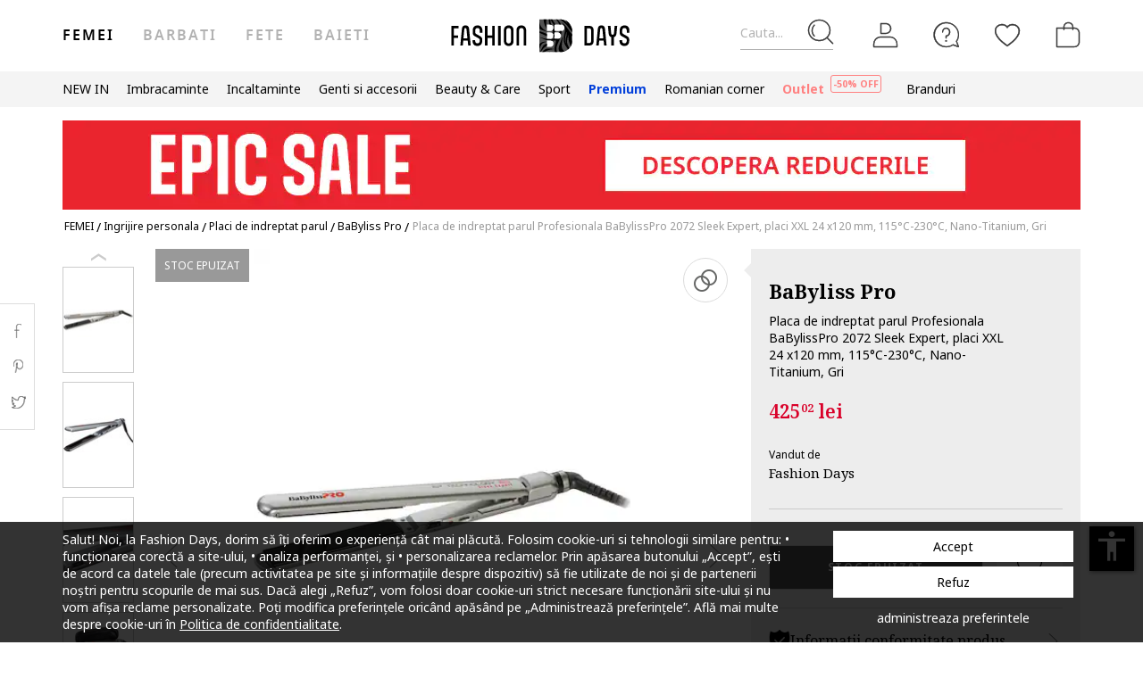

--- FILE ---
content_type: text/html; charset=UTF-8
request_url: https://www.fashiondays.ro/p/placa-de-indreptat-parul-profesionala-babylisspro-2072-sleek-expert-placi-xxl-24-x120-mm-115-c-230-c-nano-titanium-gri-femei-babyliss-pro-p2422988-1/
body_size: 33244
content:
<!DOCTYPE html><html lang="ro"><head>    <title>Placa de indreptat parul Profesionala BaBylissPro 2072 Sleek Expert, placi XXL 24 x120 mm, 115°C-230°C, Nano-Titanium, Gri BaByliss Pro (BAB2072EPE) | Fashion Days</title>
    <meta charset="utf-8">
        <meta content="Cumpara acum Placa de indreptat parul Profesionala BaBylissPro 2072 Sleek Expert, placi XXL 24 x120 mm, 115°C-230°C, Nano-Titanium, Gri de la BaByliss Pro BAB2072EPE si beneficiezi de ✅ Retur gratuit, pana la 30 de zile ✅Livrare cand vrei tu ✅Deschidere colet la livrare" name="description"/>
            <link rel="canonical"
              href="https://www.fashiondays.ro/p/placa-de-indreptat-parul-profesionala-babylisspro-2072-sleek-expert-placi-xxl-24-x120-mm-115-c-230-c-nano-titanium-gri-femei-babyliss-pro-p2422988-1/"/>
    
    <link rel="search" title="Search on Fashion Days" type="application/opensearchdescription+xml" href=https://www.fashiondays.ro/page/open-search>

            <meta name="viewport" content="width=device-width, initial-scale=1.0">
    
            

                    <meta content="index, follow" name="robots" />
    
            <meta content="product" property="og:type" />
    <meta content="Fashion Days" property="og:site_name" />
    <meta content="ro_RO" property="og:locale" />
    <meta content="https://www.fashiondays.ro/p/placa-de-indreptat-parul-profesionala-babylisspro-2072-sleek-expert-placi-xxl-24-x120-mm-115-c-230-c-nano-titanium-gri-femei-babyliss-pro-p2422988-1/" property="og:url" />
    <meta content="Placa de indreptat parul Profesionala BaBylissPro 2072 Sleek Expert, placi XXL 24 x120 mm, 115°C-230°C, Nano-Titanium, Gri BaByliss Pro" property="og:title" />
    <meta content="Cumpara acum Placa de indreptat parul Profesionala BaBylissPro 2072 Sleek Expert, placi XXL 24 x120 mm, 115°C-230°C, Nano-Titanium, Gri de la BaByliss Pro si beneficiezi de retur gratuit, pana la 30 de zile" property="og:description" />
        <meta content="https://fdcdn.akamaized.net/m/390x585/products/4046/4045257/images/res_b042071fdcb92e778d693f3e2d6042b2.jpg?s=3D9bMlnHv0Pj" property="og:image"/>
        <meta content="https://fdcdn.akamaized.net/m/390x585/products/4046/4045257/images/res_b042071fdcb92e778d693f3e2d6042b2.jpg?s=3D9bMlnHv0Pj" property="og:image:secure_url"/>
    <meta content="https://fdcdn.akamaized.net/m/390x585/products/4046/4045257/images/res_1ccec3c0a536d810e3ba9836871e4941.jpg?s=H5JKpU-rku_A" property="og:image"/>
        <meta content="https://fdcdn.akamaized.net/m/390x585/products/4046/4045257/images/res_1ccec3c0a536d810e3ba9836871e4941.jpg?s=H5JKpU-rku_A" property="og:image:secure_url"/>
                <meta content="product" property="twitter:card"/>
            <meta content="@fashiondays" property="twitter:site"/>
        <meta content="Placa de indreptat parul Profesionala BaBylissPro 2072 Sleek Expert, placi XXL 24 x120 mm, 115°C-230°C, Nano-Titanium, Gri" property="twitter:title"/>
    <meta content="https://fdcdn.akamaized.net/m/390x585/products/4046/4045257/images/res_b042071fdcb92e778d693f3e2d6042b2.jpg?s=3D9bMlnHv0Pj" property="twitter:image"/>
    <meta content="Cumpara acum Placa de indreptat parul Profesionala BaBylissPro 2072 Sleek Expert, placi XXL 24 x120 mm, 115°C-230°C, Nano-Titanium, Gri de la BaByliss Pro si beneficiezi de retur gratuit, pana la 3..."
          property="twitter:description"/>
    <meta content="PRICE" property="twitter:label1"/>
    <meta content="425.02" property="twitter:data1"/>
    <meta content="AVAILABILITY" property="twitter:label2"/>
    <meta content="Out of stock" property="twitter:data2"/>

            <meta name="p:domain_verify" content="c093758965d2f978a0560226749410e2" />
    
            <meta property="al:ios:url" content="com.fashiondays://www.fashiondays.ro/p/placa-de-indreptat-parul-profesionala-babylisspro-2072-sleek-expert-placi-xxl-24-x120-mm-115-c-230-c-nano-titanium-gri-femei-babyliss-pro-p2422988-1/" />
        <meta property="al:ios:app_store_id" content="614384628" />
        <meta property="al:ios:app_name" content="Fashion Days" />

        <meta property="al:android:url" content="com.fashiondays://www.fashiondays.ro/p/placa-de-indreptat-parul-profesionala-babylisspro-2072-sleek-expert-placi-xxl-24-x120-mm-115-c-230-c-nano-titanium-gri-femei-babyliss-pro-p2422988-1/" />
        <meta property="al:android:app_name" content="Fashion Days" />
        <meta property="al:android:package" content="com.fashiondays.android" />

        <meta property="al:web:url" content="https://www.fashiondays.ro/p/placa-de-indreptat-parul-profesionala-babylisspro-2072-sleek-expert-placi-xxl-24-x120-mm-115-c-230-c-nano-titanium-gri-femei-babyliss-pro-p2422988-1/" />
    
    <meta property="fb:app_id" content="1771937399725515">

    <link rel="apple-touch-icon" sizes="180x180" href="/images/webui/favicon/apple-touch-icon-xmas-180x180.png">
    <link rel="icon" type="image/png" sizes="32x32" href="/images/webui/favicon/favicon-xmas-32x32.png">
    <link rel="icon" type="image/png" sizes="16x16" href="/images/webui/favicon/favicon-xmas-16x16.png">
    <link rel="manifest" href="/images/webui/favicon/site.webmanifest">

    <link rel="preconnect" href="https://fonts.gstatic.com" crossorigin>
    <link href="https://fonts.googleapis.com/css2?family=Noto+Sans:ital,wght@0,400;0,700;1,400&display=swap" rel="stylesheet">
    <link href="https://fonts.googleapis.com/css2?family=Noto+Serif:wght@400;700&display=swap" rel="stylesheet">

            <script src="/assets/49fda1445124512f007ae3d57b8d127021472b80/static/js-assets/faro.js?49fda1445124512f007ae3d57b8d127021472b80"></script>
    
    
            <link rel="stylesheet" href="/assets/49fda1445124512f007ae3d57b8d127021472b80/static/css-assets/productDetails.css?49fda1445124512f007ae3d57b8d127021472b80">

        
    <!--[if lt IE 10]>
    <script src="/assets/49fda1445124512f007ae3d57b8d127021472b80/static/js-assets/matchMedia.js?49fda1445124512f007ae3d57b8d127021472b80"></script>
    <![endif]-->

            <script src="https://cdn.onesignal.com/sdks/OneSignalSDK.js" async=""></script>
<script>

        OneSignal = window.OneSignal || [];

            OneSignal.push(function() {
            OneSignal.init({
                appId: "bad9cd56-03ab-46a2-9e3b-f03dbda468d4",
            });
        });
    
    OneSignal.push(["addListenerForNotificationOpened", function(payload) {
        OneSignal.getUserId(function(userId) {
            registerGaEvent({
                category: 'os_addListenerForNotificationOpened',
                action: 'u_id ' + userId,
                label: 'n_id ' + payload.id
            });
        });
    }]);

    OneSignal.push(function() {
        // Occurs when the user's subscription changes to a new value.
        OneSignal.on('notificationPermissionChange', function(permissionChange) {
            let currentPermission = permissionChange.to;
            OneSignal.getUserId(function(userId) {
                registerGaEvent({
                    category: 'os_notificationPermissionChange',
                    action: 'u_id ' + userId,
                    label: currentPermission
                });
            });
        });
    });

    OneSignal.push(function() {
        // Occurs when native browser prompt is shown
        OneSignal.on('permissionPromptDisplay', function() {
            registerGaEvent({
                category: 'os_permissionPromptDisplay',
                action: 'displayed'
            });
        });
    });

    OneSignal.push(function() {
        // Occurs when the user's subscription changes to a new value.
        OneSignal.on('subscriptionChange', function(isSubscribed) {
            OneSignal.getUserId(function(userId) {
                registerGaEvent({
                    category: 'os_subscriptionChange',
                    action: 'u_id ' + userId,
                    label: isSubscribed
                });
            })
        });
    });

    OneSignal.push(function() {
        OneSignal.on('popoverShown', function() {
            registerGaEvent({
                category: 'os_popoverPromptDisplay',
                action: 'displayed'
            });
        });
    });

    OneSignal.push(function() {
        OneSignal.on('popoverAllowClick', function() {
            registerGaEvent({
                category: 'os_popoverAllowClick',
                action: 'allowed'
            });
        });
    });

    OneSignal.push(function() {
        OneSignal.on('popoverCancelClick', function() {
            registerGaEvent({
                category: 'os_popoverCancelClick',
                action: 'cancel'
            });
        });
    });

    OneSignal.push(function() {
        OneSignal.on('popoverClosed', function() {
            registerGaEvent({
                category: 'os_popoverClosed',
                action: 'closed'
            });
        });
    });

    </script>    
     
        <script type="text/javascript">
    authToken = 'anon-7cf1c7972c6f1a1bfb33c0a6a13d6e49291128c5';
    var customerId = '1';
</script>
    <script>
        let gtmListingData = {"listType":"Direct","listingName":"Direct","listDetail":"Direct","listSource":"PDP"};
            </script>
    <div></div>
                    <script type="text/javascript">
  var dataLayer = dataLayer || [];
  var gtmProductData = {"customer":{"customerId":1,"customerUniqueId":1,"customerStatus":"unregistered","referrerId":1,"referrerName":"N\/A","customerGender":"N\/A","customerMemberSince":"N\/A","customerLastLogin":"N\/A","customerBuyerSince":"N\/A","customerFirstPurchase":"N\/A","customerLastPurchase":"N\/A","customerOrders":"N\/A","recentProductsStatus":"N\/A","email":{"nl":"N\/A","fav":"N\/A","alerts":"N\/A","survey":"N\/A"},"customerClusterId":900,"customerGeniusFlag":"N\/A","customerGeniusTier":"N\/A","customerBnplEligibility":"N\/A","customerUserDomain":"N\/A","genius_initial_cluster":"N\/A","genius_current_cluster":"N\/A","currentCohort":"N\/A","customerNotificationBannerStatus":{"toucp":false},"customerCookieExternalIdsRejected":["FitAnalitycs","Google Analytics","Inspectlet","WisePops","Firebase","Criteo","Google Ads","Bing","RTB","Emarsys","Facebook","ProfitShare","Pinterest","TikTok","MGID","Teads","Google Ads Personalization"],"customerSocialLoginEmag":"N\/A","customerHasPhone":"N\/A"},"unique_token":"176878208724902","customerId":1,"customerUniqueId":1,"customerStatus":"unregistered","referrerId":1,"referrerName":"N\/A","customerGender":"N\/A","customerMemberSince":"N\/A","customerLastLogin":"N\/A","customerBuyerSince":"N\/A","customerFirstPurchase":"N\/A","customerLastPurchase":"N\/A","customerOrders":"N\/A","recentProductsStatus":"N\/A","email":{"nl":"N\/A","fav":"N\/A","alerts":"N\/A","survey":"N\/A"},"customerClusterId":900,"customerGeniusFlag":"N\/A","customerGeniusTier":"N\/A","customerBnplEligibility":"N\/A","customerUserDomain":"N\/A","genius_initial_cluster":"N\/A","genius_current_cluster":"N\/A","currentCohort":"N\/A","customerNotificationBannerStatus":{"toucp":false},"customerCookieExternalIdsRejected":["FitAnalitycs","Google Analytics","Inspectlet","WisePops","Firebase","Criteo","Google Ads","Bing","RTB","Emarsys","Facebook","ProfitShare","Pinterest","TikTok","MGID","Teads","Google Ads Personalization"],"customerSocialLoginEmag":"N\/A","customerHasPhone":"N\/A","product":{"hasVideo":"no","name":"Placa de indreptat parul Profesionala BaBylissPro 2072 Sleek Expert, placi XXL 24 x120 mm, 115\u00b0C-230\u00b0C, Nano-Titanium, Gri","productDescription":463,"brandId":20255,"brandName":"BaByliss Pro","classification":"PERSONAL CARE","classificationId":48,"subClassification":"HAIR STRAIGHTENERS","subClassificationId":"498","buyingCategory":"428","tagId":1,"parentProductId":2422988,"productId":2422988,"sku":"BAB2072EPE","skuVariant":"BAB2072EPE","vendorId":1,"price":425.02,"priceRRP":425.02,"availabilityId":"6","listingPosition":-1,"productStatus":"sold out","isConsignment":"no"}};
  beemUsedProducts = {
    localStorageKey: 'beemUsedProducts',
    all: function () {
        var ids = JSON.parse(localStorage.getItem(this.localStorageKey));
        if (!ids) {
            ids = {};
        }
        return ids;
    },
    push: function (productId) {
        var ids = this.all();
        ids[parseInt(productId)] = true;
        localStorage.setItem(this.localStorageKey, JSON.stringify(ids));
    },
    has: function (productId) {
        return this.all().hasOwnProperty(productId);
    }
  }
  if (typeof gtmProductData.product === 'object') {
    gtmProductData.product.arFeature = beemUsedProducts.has(gtmProductData.product.parentProductId) ? 'yes' : 'no';
  }
  if (typeof gtmProductData.cart !== 'undefined' && typeof gtmProductData.cart.products !== 'undefined' && Array.isArray(gtmProductData.cart.products)) {
    gtmProductData.cart.products.map(function(product){product.arFeature = beemUsedProducts.has(product.parentProductId) ? 'yes' : 'no';});
  }
  var gtmData = gtmProductData;
  if (typeof gtmListingData === 'undefined') {
    gtmListingData = {};
  }
  if (gtmData.product) {
    gtmData.product = {...gtmProductData.product, ...gtmListingData};
  } else {
    gtmData = {...gtmProductData, ...gtmListingData};
  }
  Object.keys(gtmData).forEach((key) => (gtmData[key] == null) && delete gtmData[key]);

  if (Object.keys(gtmData).length) {
    if (typeof dataLayer[0] !== undefined) {
      dataLayer[0] = Object.assign({}, dataLayer[0], gtmData);
    } else {
      dataLayer.push(gtmData);
    }
  }
</script>

        <!-- Google Tag Manager -->
<script>(function(w,d,s,l,i){w[l]=w[l]||[];w[l].push({'gtm.start': new Date().getTime(),event:'gtm.js'});var f=d.getElementsByTagName(s)[0], j=d.createElement(s),dl=l!='dataLayer'?'&l='+l:'';j.async=true;j.src='//www.googletagmanager.com/gtm.js?id='+i+dl;f.parentNode.insertBefore(j,f);})(window,document,'script','dataLayer','GTM-TPKZN3');</script>
<!-- End Google Tag Manager -->

    

</head>
<body id="site-ro"
    class="clearfix bg"
    style="" onunload="" >

    
            <!-- Google Tag Manager -->
<noscript><iframe src="//www.googletagmanager.com/ns.html?id=GTM-TPKZN3" height="0" width="0" style="display:none;visibility:hidden"></iframe></noscript>
<!-- End Google Tag Manager -->

    
    <noscript>
        <div id="noscript"><div class="alertmessage">Pentru a vizualiza corect aceasta pagina, te rugam sa activezi JavaScript in browser.</div></div>
    </noscript>

    <!-- pzk-web-4.m247.fd.corp -->

    <div id="unsupported-browsers">
        <div class="container">
            <div class="row">
                <div class="col-xs-12">
                    <span>A fost detectata o versiune de browser inactuala. Pentru cea mai buna experienta, te rugam sa-ti actualizezi browserul.</span>
                    <span class="f-right"><a href="javascript: void(0);">Am inteles</a> </span>
                </div>
            </div>
        </div>
    </div>
        <div id="full-site-canvas" class="">
        <div class="backdrop-canvas"></div>
                    
    
    <div id="head-section">
        

    


<header class="header">
    <div class="container">
                    <nav class="my-account-menu">
                <div class="nav nav-pills">
                    <div class="top-menu-item">
                        <a href="javascript:void(0)" id="mobile-search" aria-label="Cauta...">
                            <span class="text-placeholder">Cauta...</span>
                            <div class="container-icon">
                                <i class="icon icon-fdux_search"></i>
                            </div>
                        </a>
                    </div>
                    <div class="" id="user-mobile-area" data-100vh-max="sm">
                            <div class="top-menu-item my-account" id="login-dropdown">
                                <a id="customer-account"                                     class="hasArrow "                                   href="/customer/authentication?auth_source=accountMenu" aria-label="Intra in cont">
                                    <div class="container-icon">
                                        <i class="icon icon-fdux_profile"></i>
                                    </div>
                                </a>
                                                                <div class="account-menu" data-login-flow-page="miniMenu">
                                    <div class="login-form">
                                        <span class="sub-title">Intra in cont cu email</span>
                                        <div class="get-login-form">
                                            <div class="fd-spinner is-shown"></div>
                                        </div>
                                        <div class="forgot-new" id="login-p">
                                            <div class="forgot-pass">
                                                <a href="https://www.fashiondays.ro/customer/recover-password" id="forget-password-open">Ai uitat parola?</a>
                                            </div>
                                                                                            <div class="social-connect-login">
                                                    
    <div class="emag-login">
        <button
                class="btn-emag"
                onclick="handleEmagLogin()"
                type="button"
                aria-label="Inregistreaza-te cu eMAG"
                data-login-flow-action="emagLoginClick"
        >
            <div>
                <span class="emag-icon"></span>
                <span class="emag">Inregistreaza-te cu eMAG</span>
            </div>
        </button>
    </div>

<script>
    function handleEmagLogin() {
        const nlAccept = document.getElementById('register-newsletter_subscription_type')?.checked ? 1 : 0;
        const url = `${Routing.generate('customer_social_redirect_to_emag')}${nlAccept ? '?nl_accept=1' : ''}`;
        window.location.href = url;
    }
</script>

<div class="wrapper-secondary-social">
        <div class="facebook-login">
        <button
                class="btn-facebook"
                onclick="SocialConnectApp.triggerFacebookLogin()"
                type="button"
                aria-label="Intra in cont cu Facebook"
                data-login-flow-action="facebookLoginClick"
        >
            <div>
                <span class="facebook-icon"></span>
                <span class="facebook">Intra in cont cu Facebook</span>
            </div>
        </button>
    </div>
            <div class="google-login">
        <button
                class="btn-google"
                onclick="SocialConnectApp.triggerGoogleLogin()"
                type="button"
                aria-label="Intra in cont cu Google"
                data-login-flow-action="googleLoginClick"
        >
            <div>
                <span class="google-icon"></span>
                <span class="google">Intra in cont cu Google</span>
            </div>
        </button>
    </div>
            <div class="apple-login">
        <button
                class="btn-apple"
                onclick="SocialConnectApp.triggerAppleLogin()"
                type="button"
                aria-label="Conecteaza-te cu Apple"
                data-login-flow-action="appleLoginClick"
        >
            <div>
                <span class="icon-fdux_apple_logo"></span>
                <span class="apple">Conecteaza-te cu Apple</span>
            </div>
        </button>
    </div>
    </div>
<div class="clearfix"></div>
                                                </div>
                                                                                        <div class="clearfix"></div>
                                            <div class="new-account">
                                                <a href="https://www.fashiondays.ro/customer/authentication/register" id="register-open">Fa-ti cont</a>
                                            </div>
                                        </div>
                                    </div>
                                    <div class="register-form">
                                        <span class="sub-title">Inregistreaza-te cu email</span>
                                        <div class="get-register-form"></div>
                                                                                    <div class="social-connect-login">
                                                
    <div class="emag-login">
        <button
                class="btn-emag"
                onclick="handleEmagLogin()"
                type="button"
                aria-label="Inregistreaza-te cu eMAG"
                data-login-flow-action="emagLoginClick"
        >
            <div>
                <span class="emag-icon"></span>
                <span class="emag">Inregistreaza-te cu eMAG</span>
            </div>
        </button>
    </div>

<script>
    function handleEmagLogin() {
        const nlAccept = document.getElementById('register-newsletter_subscription_type')?.checked ? 1 : 0;
        const url = `${Routing.generate('customer_social_redirect_to_emag')}${nlAccept ? '?nl_accept=1' : ''}`;
        window.location.href = url;
    }
</script>

<div class="wrapper-secondary-social">
        <div class="facebook-login">
        <button
                class="btn-facebook"
                onclick="SocialConnectApp.triggerFacebookLogin()"
                type="button"
                aria-label="Intra in cont cu Facebook"
                data-login-flow-action="facebookLoginClick"
        >
            <div>
                <span class="facebook-icon"></span>
                <span class="facebook">Intra in cont cu Facebook</span>
            </div>
        </button>
    </div>
            <div class="google-login">
        <button
                class="btn-google"
                onclick="SocialConnectApp.triggerGoogleLogin()"
                type="button"
                aria-label="Intra in cont cu Google"
                data-login-flow-action="googleLoginClick"
        >
            <div>
                <span class="google-icon"></span>
                <span class="google">Intra in cont cu Google</span>
            </div>
        </button>
    </div>
            <div class="apple-login">
        <button
                class="btn-apple"
                onclick="SocialConnectApp.triggerAppleLogin()"
                type="button"
                aria-label="Conecteaza-te cu Apple"
                data-login-flow-action="appleLoginClick"
        >
            <div>
                <span class="icon-fdux_apple_logo"></span>
                <span class="apple">Conecteaza-te cu Apple</span>
            </div>
        </button>
    </div>
    </div>
<div class="clearfix"></div>
                                            </div>
                                                                                <a href="https://www.fashiondays.ro/customer/authentication" class="already-user" id="register-login-link">Esti deja utilizator?</a>
                                    </div>
                                </div>
                                                            </div>
                            <div class="top-menu-item">
                                <a href="/page/faq/" id="customer-support"  class="follow-href "  aria-label="FAQ">
                                    <div class="container-icon">
                                        <i class="icon icon-fdux_help"></i>
                                    </div>
                                    <div class="text">Suport</div>
                                </a>
                            </div>
                        </div>
                        <div class="top-menu-item">
                            <a href="/wishlist" id="wishlist-top-menu" aria-label="Favorite">
                                <div class="container-icon">
                                    <i class="icon icon-fdux_wishlist"></i>
                                    <span id="prodFavCountHeader" class="top-menu-item__counter"></span>
                                </div>
                                <div class="text">FAVORITE</div>
                            </a>
                        </div>
                        <div class="top-menu-item">
                            <a href="/cart/" id="customer-basket" class="basket-link " aria-label="Cosul de cumparaturi">
                                <div class="container-icon">
                                    <i class="icon icon-fdux_cart"></i>
                                    <span id="prodCartCountHeader" class="concealed top-menu-item__counter"></span>
                                </div>
                                <div class="text">cosul meu</div>
                            </a>
                        </div>
                        <div class="top-menu-item">
                            <a href="javascript: void(0);" id="mobile-login" aria-label="Intra in cont">
                                <div class="container-icon">
                                    <i class="icon icon-fdux_profile"></i>
                                </div>
                            </a>
                        </div>                    <div id="basket-notification" class="header-notification">
                        <span>Acest produs a fost adaugat in cosul tau de cumparaturi.</span>
                    </div>
                    <div id="fav-notification" class="header-notification"
                         data-text-new="Produsul a fost adaugat in Favorite."
                         data-text-existing="Produsul se afla deja in lista. A fost mutat la inceputul listei.">
                        <span></span>
                    </div>
                </div>
            </nav>
        
                    <div class="hidden-md hidden-lg visible-xs visible-sm burger-menu">
                <input type="checkbox" class="burger-menu__checkbox hidden" id="burger-menu">
                <label class="burger-menu__btn" for="burger-menu">
                    <div class="burger-menu__icon"></div>
                </label>
            </div>
                                                                <nav id="tag-menu" class="hidden-xs hidden-sm visible-md visible-lg" aria-label="Gender Menu">
        <ul class="nav">
                                    <li>
                    <a href="/t/femei/" class="active" data-tag-id="1">Femei</a>
                </li>
                                                <li>
                    <a href="/t/barbati/"  data-tag-id="2">Barbati</a>
                </li>
                                                <li>
                    <a href="/t/fete/"  data-tag-id="7">Fete</a>
                </li>
                                                <li>
                    <a href="/t/baieti/"  data-tag-id="8">Baieti</a>
                </li>
                        </ul>
</nav>
                
                    <a class="navbar-brand" id="logo-link" href="https://www.fashiondays.ro/?tagName=women"
               title="Destinatia de fashion #1 in Europa Centrala si de Est">
                 <span class="hidden-xs visible-sm visible-md visible-lg logo-header-desktop">
                  <img src="/images/webui/logo/logo_desktop_autumn_24.svg?49fda1445124512f007ae3d57b8d127021472b80" width="200"
                       height="40" alt="Fashion Days">
                </span>
                <span class="visible-xs hidden-sm hidden-md hidden-lg logo-header-responsive">
                    <img src="/images/webui/logo/logo_responsive_autumn_24.svg?49fda1445124512f007ae3d57b8d127021472b80" width="34"
                         height="34" alt="Fashion Days">
                </span>
            </a>
            
                    <div class="search-container ui-front" id="search-container">
                                <form method="GET" action="/search/" id="search-form" class="clearfix">
                    <button type="button" id="close-search" class="btn search__btn"></button>
                    <div id="clear-search-field" class="search__btn">
                        <i class="icon icon-x-close"></i>
                    </div>
                    <input type="text" id="search-input" name="q" placeholder="Cauta produsul..." value="" autocomplete="off">
                    <input type="hidden" name="effective_search" value="1">
                    <button id="search-submit" class="btn search__btn" value="Cauta">
                        <span class="icon-fdux_search"></span>
                    </button>
                    <ul id="search-container__results"></ul>
                </form>
            </div>
        
            </div>
</header>
<script type="text/javascript">
	const noMenuAuth = false
</script>

                    









<div id="main-menu" data-100vh-max="sm"><div class="visible-xs visible-sm hidden-md hidden-lg main-menu__tag-responsive-nav"><ul><li><a href="/t/femei/" class="active" data-tag-id="1">Femei</a></li><li><a href="/t/barbati/"  data-tag-id="2">Barbati</a></li><li><a href="/t/fete/"  data-tag-id="7">Fete</a></li><li><a href="/t/baieti/"  data-tag-id="8">Baieti</a></li></ul></div><div class="container main-menu__container"><nav class="main-menu__nav-container main-menu__nav-container--base clearfix" aria-label="Main Menu"><ul class="main-menu__nav"><li class="main-menu__tag-responsive"><a href="/t/femei/">
                                    Vezi Homepage Femei 
                                </a></li><li class="main-menu__item"><span style=""
                                          class=""
                                          data-item-type="3">
                                          NEW IN
                                          
                                    </span><div class="main-menu__overlay"><div class="main-menu__overlay-title">NEW IN</div><div class="main-menu__overlay-content main-menu__overlay-content--banner main-menu__overlay-content--banner--2"><a class="main-menu__item-child  main-menu__item-child--has-banner main-menu__item-child--has-banner--2"
           href="/s/new-this-month-w/"
           style=""
             data-item-type="8"><span class="main-menu__item-child__title">Banner 2 columns New In</span><picture><source media="(min-width: 992px)" srcset="https://fdcdn.akamaized.net/b/538x433/vPX-538x433.jpg?s=42QD13BiomRp"><source media="(max-width: 991px)" srcset="https://fdcdn.akamaized.net/b/930x240/vQ3-930x240.jpg?s=vY_fMP2JUUk9"><img loading="lazy" class="main-menu__item-child__banner" src="https://fdcdn.akamaized.net/b/930x240/vQ3-930x240.jpg?s=vY_fMP2JUUk9" alt=""></picture></a><a class="main-menu__item-child main-menu__item-child--is-bold  "
           href="/s/new-this-week-w/"
           style=""
             data-item-type="8"><span class="main-menu__item-child__title">NEW THIS WEEK</span></a><a class="main-menu__item-child main-menu__item-child--is-bold  "
           href="/s/new-this-month-w/"
           style=""
             data-item-type="8"><span class="main-menu__item-child__title">NEW THIS MONTH</span></a><span class="main-menu__item-empty-line" data-item-type="1"></span><span class="main-menu__item-child main-menu__item-child--is-bold  "
              style="" data-item-type="3">
              SHOP BY CATEGORY
        </span><a class="main-menu__item-child   "
           href="/s/fresh-fits-new-in-w/"
           style=""
             data-item-type="8"><span class="main-menu__item-child__title">Fresh Fits | Articole vestimentare</span></a><a class="main-menu__item-child   "
           href="/s/step-up-new-in-w/"
           style=""
             data-item-type="8"><span class="main-menu__item-child__title">Step up | Incaltaminte trendy si versatila</span></a><a class="main-menu__item-child   "
           href="/s/finishing-touches-new-in-w/"
           style=""
             data-item-type="8"><span class="main-menu__item-child__title">Finishing Touches | Accesorii de Impact</span></a><a class="main-menu__item-child   "
           href="/s/beauty-new-in-w/"
           style=""
             data-item-type="8"><span class="main-menu__item-child__title">Glow up | Beauty &amp; skincare</span></a><span class="main-menu__item-column-break" data-item-type="2"></span><span class="main-menu__item-child main-menu__item-child--is-bold  "
              style="" data-item-type="3">
              THE MALL
        </span><a class="main-menu__item-child   "
           href="https://www.fashiondays.ro/shop/inspiration-w/"
           style=""
             data-item-type="8"><span class="main-menu__item-child__title">THE GIFT SHOP</span></a><a class="main-menu__item-child   "
           href="https://www.fashiondays.ro/shop/dermato-w/"
           style=""
             data-item-type="8"><span class="main-menu__item-child__title">THE DERMATO SHOP</span></a><a class="main-menu__item-child   "
           href="https://www.fashiondays.ro/shop/luxury-beauty-w/"
           style=""
             data-item-type="8"><span class="main-menu__item-child__title">THE PREMIUM BEAUTY SHOP</span></a><a class="main-menu__item-child   "
           href="https://www.fashiondays.ro/shop/beauty/"
           style=""
             data-item-type="8"><span class="main-menu__item-child__title">BEAUTY SHOP</span></a><a class="main-menu__item-child   "
           href="https://www.fashiondays.ro/shop/inspo-w/"
           style=""
             data-item-type="8"><span class="main-menu__item-child__title">THE FW25 SHOP</span></a><a class="main-menu__item-child   "
           href="https://www.fashiondays.ro/shop/sport-w/"
           style=""
             data-item-type="8"><span class="main-menu__item-child__title">THE SPORT SHOP</span></a><a class="main-menu__item-child   "
           href="https://www.fashiondays.ro/shop/streetwear-w/"
           style=""
             data-item-type="8"><span class="main-menu__item-child__title">THE STREETSTYLE SHOP</span></a><a class="main-menu__item-child   "
           href="https://www.fashiondays.ro/shop/affordable-w/"
           style=""
             data-item-type="8"><span class="main-menu__item-child__title">THE AFFORDABLE SHOP</span></a><a class="main-menu__item-child   "
           href="https://www.fashiondays.ro/shop/romanian-corner-w/"
           style=""
             data-item-type="8"><span class="main-menu__item-child__title">THE ROMANIAN CORNER SHOP</span></a><a class="main-menu__item-child   "
           href="https://www.fashiondays.ro/shop/denim-w/"
           style=""
             data-item-type="8"><span class="main-menu__item-child__title">THE DENIM SHOP</span></a><span class="main-menu__item-empty-line" data-item-type="1"></span><span class="main-menu__item-child main-menu__item-child--is-bold  "
              style="" data-item-type="3">
              LUXURY FINDS
        </span><a class="main-menu__item-child   "
           href="/s/high-end-bags-accents-w/"
           style=""
             data-item-type="8"><span class="main-menu__item-child__title">High – End bags &amp; accents</span></a><a class="main-menu__item-child   "
           href="/g/golden-goose"
           style=""
             data-item-type="8"><span class="main-menu__item-child__title">Golden Goose collection</span></a><a class="main-menu__item-child   "
           href="/s/elevated-soles-w/"
           style=""
             data-item-type="8"><span class="main-menu__item-child__title">Elevated soles</span></a><a class="main-menu__item-child   "
           href="/s/timeless-diamonds-w/"
           style=""
             data-item-type="8"><span class="main-menu__item-child__title">Timeless diamonds</span></a></div><a href="javascript:;" role="button" class="main-menu__overlay-back"><i class="icon icon-fd-left-arrow"></i> Inapoi
                                        </a></div></li><li class="main-menu__item"><span style=""
                                          class=""
                                          data-item-type="3">
                                          Imbracaminte
                                          
                                    </span><div class="main-menu__overlay"><div class="main-menu__overlay-title">Imbracaminte</div><div class="main-menu__overlay-content main-menu__overlay-content--banner main-menu__overlay-content--banner--1"><a class="main-menu__item-child main-menu__item-child--is-bold  "
           href="/s/most-wanted-apparel-w/"
           style=""
             data-item-type="8"><span class="main-menu__item-child__title">POPULAR PICKS</span></a><a class="main-menu__item-child main-menu__item-child--is-bold  "
           href="/s/best-sellers-w/"
           style=""
             data-item-type="8"><span class="main-menu__item-child__title">BEST SELLERS</span></a><a class="main-menu__item-child main-menu__item-child--is-bold  "
           href="/s/new-in-menu-mmse-w/"
           style=""
             data-item-type="8"><span class="main-menu__item-child__title">NEW IN</span></a><span class="main-menu__item-empty-line" data-item-type="1"></span><span class="main-menu__item-child main-menu__item-child--is-bold  "
              style="" data-item-type="3">
              CATEGORII
        </span><a class="main-menu__item-child   "
           href="/g/femei-/imbracaminte"
           style=""
             data-item-type="8"><span class="main-menu__item-child__title">Toate produsele</span></a><a class="main-menu__item-child   "
           href="/g/femei-/imbracaminte-geci_si_jachete"
           style=""
             data-item-type="6"><span class="main-menu__item-child__title">Geci si jachete</span></a><a class="main-menu__item-child   "
           href="/g/femei-/imbracaminte-pulovere_si_cardigane"
           style=""
             data-item-type="6"><span class="main-menu__item-child__title">Pulovere si cardigane</span></a><a class="main-menu__item-child   "
           href="/g/femei-/imbracaminte-blugi"
           style=""
             data-item-type="6"><span class="main-menu__item-child__title">Blugi</span></a><a class="main-menu__item-child   "
           href="/g/femei-/imbracaminte-pantaloni"
           style=""
             data-item-type="8"><span class="main-menu__item-child__title">Pantaloni</span></a><a class="main-menu__item-child   "
           href="/g/femei-/imbracaminte-colanti"
           style=""
             data-item-type="8"><span class="main-menu__item-child__title">Colanti</span></a><a class="main-menu__item-child   "
           href="/g/femei-/imbracaminte-paltoane+trenciuri"
           style=""
             data-item-type="8"><span class="main-menu__item-child__title">Paltoane si trenciuri</span></a><a class="main-menu__item-child   "
           href="/g/femei-/imbracaminte-sacouri"
           style=""
             data-item-type="6"><span class="main-menu__item-child__title">Sacouri</span></a><a class="main-menu__item-child   "
           href="/g/femei-/imbracaminte-hanorace"
           style=""
             data-item-type="6"><span class="main-menu__item-child__title">Hanorace</span></a><a class="main-menu__item-child   "
           href="/g/femei-/imbracaminte-rochii"
           style=""
             data-item-type="6"><span class="main-menu__item-child__title">Rochii</span></a><a class="main-menu__item-child   "
           href="/g/femei-/imbracaminte-tricouri"
           style=""
             data-item-type="6"><span class="main-menu__item-child__title">Tricouri si maiouri</span></a><a class="main-menu__item-child   "
           href="/g/femei-/imbracaminte-fuste"
           style=""
             data-item-type="6"><span class="main-menu__item-child__title">Fuste</span></a><a class="main-menu__item-child   "
           href="/g/femei-/imbracaminte-camasi"
           style=""
             data-item-type="6"><span class="main-menu__item-child__title">Camasi</span></a><a class="main-menu__item-child   "
           href="/g/femei-/imbracaminte-bluze"
           style=""
             data-item-type="6"><span class="main-menu__item-child__title">Bluze</span></a><a class="main-menu__item-child   "
           href="/g/femei-/imbracaminte-treninguri"
           style=""
             data-item-type="6"><span class="main-menu__item-child__title">Treninguri </span></a><a class="main-menu__item-child   "
           href="/g/femei-/imbracaminte-chiloti+lenjerie_modelatoare+sutiene"
           style=""
             data-item-type="8"><span class="main-menu__item-child__title">Lenjerie intima</span></a><a class="main-menu__item-child   "
           href="/g/femei-/imbracaminte-salopete"
           style=""
             data-item-type="6"><span class="main-menu__item-child__title">Salopete</span></a><a class="main-menu__item-child   "
           href="/g/femei-/imbracaminte-pijamale_si_halate_de_baie"
           style=""
             data-item-type="6"><span class="main-menu__item-child__title">Pijamale si halate de baie</span></a><a class="main-menu__item-child   "
           href="/g/femei-/imbracaminte-dresuri+sosete"
           style=""
             data-item-type="8"><span class="main-menu__item-child__title">Dresuri si sosete</span></a><a class="main-menu__item-child   "
           href="/g/femei-/imbracaminte-costume_de_baie"
           style=""
             data-item-type="6"><span class="main-menu__item-child__title">Costume de baie</span></a><span class="main-menu__item-empty-line" data-item-type="1"></span><span class="main-menu__item-child main-menu__item-child--is-bold  "
              style="" data-item-type="3">
              THE MALL
        </span><a class="main-menu__item-child   "
           href="https://www.fashiondays.ro/shop/inspiration-w/"
           style=""
             data-item-type="8"><span class="main-menu__item-child__title">THE GIFT SHOP</span></a><a class="main-menu__item-child   "
           href="https://www.fashiondays.ro/shop/inspo-w/"
           style=""
             data-item-type="8"><span class="main-menu__item-child__title">THE FW25 SHOP</span></a><a class="main-menu__item-child   "
           href="https://www.fashiondays.ro/shop/romanian-corner-w/"
           style=""
             data-item-type="8"><span class="main-menu__item-child__title">THE ROMANIAN CORNER SHOP</span></a><a class="main-menu__item-child   "
           href="https://www.fashiondays.ro/shop/sport-w/"
           style=""
             data-item-type="8"><span class="main-menu__item-child__title">THE SPORT SHOP</span></a><a class="main-menu__item-child   "
           href="https://www.fashiondays.ro/shop/streetwear-w/"
           style=""
             data-item-type="8"><span class="main-menu__item-child__title">THE STREETSTYLE SHOP</span></a><a class="main-menu__item-child   "
           href="https://www.fashiondays.ro/shop/affordable-w/"
           style=""
             data-item-type="8"><span class="main-menu__item-child__title">THE AFFORDABLE SHOP</span></a><a class="main-menu__item-child   "
           href="https://www.fashiondays.ro/shop/denim-w/"
           style=""
             data-item-type="8"><span class="main-menu__item-child__title">THE DENIM SHOP</span></a><span class="main-menu__item-column-break" data-item-type="2"></span><span class="main-menu__item-child main-menu__item-child--is-bold  "
              style="" data-item-type="3">
              TOP BRANDS
        </span><a class="main-menu__item-child   "
           href="/g/femei-guess+guess_by_marciano+guess_jeans/imbracaminte"
           style=""
             data-item-type="8"><span class="main-menu__item-child__title">Guess</span></a><a class="main-menu__item-child   "
           href="/g/femei-mango/imbracaminte"
           style=""
             data-item-type="8"><span class="main-menu__item-child__title">Mango</span></a><a class="main-menu__item-child   "
           href="/g/femei-june/imbracaminte"
           style=""
             data-item-type="8"><span class="main-menu__item-child__title">June</span></a><a class="main-menu__item-child   "
           href="/g/femei-marks_spencer/imbracaminte"
           style=""
             data-item-type="8"><span class="main-menu__item-child__title">Marks &amp; Spencer</span></a><a class="main-menu__item-child   "
           href="/g/femei-lc_waikiki/imbracaminte"
           style=""
             data-item-type="8"><span class="main-menu__item-child__title">LC Waikiki</span></a><a class="main-menu__item-child   "
           href="/s/liu-jo-app-w/"
           style=""
             data-item-type="8"><span class="main-menu__item-child__title">Liu Jo</span></a><a class="main-menu__item-child   "
           href="/g/femei-karl_lagerfeld/imbracaminte"
           style=""
             data-item-type="8"><span class="main-menu__item-child__title">Karl Lagerfeld</span></a><a class="main-menu__item-child   "
           href="/g/femei-tommy_hilfiger+tommy_jeans/imbracaminte"
           style=""
             data-item-type="8"><span class="main-menu__item-child__title">Tommy Hilfiger</span></a><a class="main-menu__item-child   "
           href="https://www.fashiondays.ro/g/femei-boss/imbracaminte"
           style=""
             data-item-type="8"><span class="main-menu__item-child__title">BOSS</span></a><a class="main-menu__item-child   "
           href="https://www.fashiondays.ro/g/femei-hugo/imbracaminte"
           style=""
             data-item-type="8"><span class="main-menu__item-child__title">HUGO</span></a><a class="main-menu__item-child   "
           href="https://www.fashiondays.ro/g/femei-calvin_klein+calvin_klein_jeans/imbracaminte"
           style=""
             data-item-type="8"><span class="main-menu__item-child__title">Calvin Klein</span></a><a class="main-menu__item-child   "
           href="https://www.fashiondays.ro/g/femei-ea7/imbracaminte"
           style=""
             data-item-type="8"><span class="main-menu__item-child__title">EA7</span></a><a class="main-menu__item-child   "
           href="https://www.fashiondays.ro/g/femei-g_star+g_star_raw/imbracaminte"
           style=""
             data-item-type="8"><span class="main-menu__item-child__title">G-STAR</span></a><a class="main-menu__item-child   "
           href="https://www.fashiondays.ro/g/femei-koton/imbracaminte"
           style=""
             data-item-type="8"><span class="main-menu__item-child__title">KOTON</span></a><a class="main-menu__item-child   "
           href="https://www.fashiondays.ro/g/femei-levi_s/imbracaminte"
           style=""
             data-item-type="8"><span class="main-menu__item-child__title">Levi&#039;s</span></a><a class="main-menu__item-child   "
           href="https://www.fashiondays.ro/g/femei-only+only_play/imbracaminte"
           style=""
             data-item-type="8"><span class="main-menu__item-child__title">Only</span></a><a class="main-menu__item-child   "
           href="https://www.fashiondays.ro/g/femei-pepe_jeans+pepe_jeans_london/imbracaminte"
           style=""
             data-item-type="8"><span class="main-menu__item-child__title">Pepe Jeans London</span></a><a class="main-menu__item-child  main-menu__item-child--has-banner main-menu__item-child--has-banner--1"
           href="/g/femei-/imbracaminte"
           style=""
             data-item-type="8"><span class="main-menu__item-child__title">BANNER 1 col app</span><picture><source media="(min-width: 992px)" srcset="https://fdcdn.akamaized.net/b/253x433/vQ7-253x433.jpg?s=qzPW7aiVeFcL"><source media="(max-width: 991px)" srcset="https://fdcdn.akamaized.net/b/930x240/vQ1-930x240.jpg?s=ZokdotLtTHKL"><img loading="lazy" class="main-menu__item-child__banner" src="https://fdcdn.akamaized.net/b/930x240/vQ1-930x240.jpg?s=ZokdotLtTHKL" alt=""></picture></a></div><a href="javascript:;" role="button" class="main-menu__overlay-back"><i class="icon icon-fd-left-arrow"></i> Inapoi
                                        </a></div></li><li class="main-menu__item"><span style=""
                                          class=""
                                          data-item-type="3">
                                          Incaltaminte
                                          
                                    </span><div class="main-menu__overlay"><div class="main-menu__overlay-title">Incaltaminte</div><div class="main-menu__overlay-content main-menu__overlay-content--banner main-menu__overlay-content--banner--2"><a class="main-menu__item-child main-menu__item-child--is-bold  "
           href="/s/most-wanted-shoes-w/"
           style=""
             data-item-type="8"><span class="main-menu__item-child__title">POPULAR PICKS</span></a><a class="main-menu__item-child main-menu__item-child--is-bold  "
           href="/s/best-sellers-shoes-w/"
           style=""
             data-item-type="8"><span class="main-menu__item-child__title">BEST SELLERS</span></a><a class="main-menu__item-child main-menu__item-child--is-bold  "
           href="/s/footwear-new-in-menu-mmse-w/"
           style=""
             data-item-type="8"><span class="main-menu__item-child__title">NEW IN</span></a><span class="main-menu__item-empty-line" data-item-type="1"></span><span class="main-menu__item-child main-menu__item-child--is-bold  "
              style="" data-item-type="3">
              CATEGORII
        </span><a class="main-menu__item-child   "
           href="/g/femei-/incaltaminte"
           style=""
             data-item-type="8"><span class="main-menu__item-child__title">Toate produsele</span></a><a class="main-menu__item-child   "
           href="/g/femei-/incaltaminte-pantofi_sport_si_tenisi"
           style=""
             data-item-type="6"><span class="main-menu__item-child__title">Sneakers &amp; pantofi sport</span></a><a class="main-menu__item-child   "
           href="/g/femei-/incaltaminte-botine_si_ghete"
           style=""
             data-item-type="6"><span class="main-menu__item-child__title">Botine si ghete</span></a><a class="main-menu__item-child   "
           href="/g/femei-/incaltaminte-cizme"
           style=""
             data-item-type="6"><span class="main-menu__item-child__title">Cizme</span></a><a class="main-menu__item-child   "
           href="/g/femei-/incaltaminte-mocasini"
           style=""
             data-item-type="6"><span class="main-menu__item-child__title">Mocasini</span></a><a class="main-menu__item-child   "
           href="/g/femei-/incaltaminte-pantofi"
           style=""
             data-item-type="6"><span class="main-menu__item-child__title">Pantofi clasici</span></a><a class="main-menu__item-child   "
           href="/s/heeled-shoes-w/"
           style=""
             data-item-type="8"><span class="main-menu__item-child__title">Pantofi cu toc</span></a><a class="main-menu__item-child   "
           href="/g/femei-/incaltaminte-balerini"
           style=""
             data-item-type="6"><span class="main-menu__item-child__title">Balerini</span></a><a class="main-menu__item-child   "
           href="/g/femei-/incaltaminte-sandale"
           style=""
             data-item-type="6"><span class="main-menu__item-child__title">Sandale</span></a><a class="main-menu__item-child   "
           href="/s/heeled-sandals-w/"
           style=""
             data-item-type="8"><span class="main-menu__item-child__title">Sandale cu toc</span></a><a class="main-menu__item-child   "
           href="/g/femei-/incaltaminte-papuci"
           style=""
             data-item-type="6"><span class="main-menu__item-child__title">Papuci</span></a><span class="main-menu__item-column-break" data-item-type="2"></span><span class="main-menu__item-child main-menu__item-child--is-bold  "
              style="" data-item-type="3">
              THE MALL
        </span><a class="main-menu__item-child   "
           href="https://www.fashiondays.ro/shop/inspiration-w/"
           style=""
             data-item-type="8"><span class="main-menu__item-child__title">THE GIFT SHOP</span></a><a class="main-menu__item-child   "
           href="https://www.fashiondays.ro/shop/inspo-w/"
           style=""
             data-item-type="8"><span class="main-menu__item-child__title">THE FW25 SHOP</span></a><a class="main-menu__item-child   "
           href="https://www.fashiondays.ro/shop/sport-w/"
           style=""
             data-item-type="8"><span class="main-menu__item-child__title">THE SPORT SHOP</span></a><a class="main-menu__item-child   "
           href="https://www.fashiondays.ro/shop/streetwear-w/"
           style=""
             data-item-type="8"><span class="main-menu__item-child__title">THE STREETSTYLE SHOP</span></a><a class="main-menu__item-child   "
           href="https://www.fashiondays.ro/shop/affordable-w/"
           style=""
             data-item-type="8"><span class="main-menu__item-child__title">THE AFFORDABLE SHOP</span></a><a class="main-menu__item-child   "
           href="https://www.fashiondays.ro/shop/denim-w/"
           style=""
             data-item-type="8"><span class="main-menu__item-child__title">THE DENIM SHOP</span></a><a class="main-menu__item-child   "
           href="https://www.fashiondays.ro/shop/romanian-corner-w/"
           style=""
             data-item-type="8"><span class="main-menu__item-child__title">THE ROMANIAN CORNER SHOP</span></a><span class="main-menu__item-empty-line" data-item-type="1"></span><span class="main-menu__item-child main-menu__item-child--is-bold  "
              style="" data-item-type="3">
              TOP BRANDS
        </span><a class="main-menu__item-child   "
           href="https://www.fashiondays.ro/g/femei-ugg/incaltaminte"
           style=""
             data-item-type="8"><span class="main-menu__item-child__title">UGG</span></a><a class="main-menu__item-child   "
           href="/g/femei-golden_goose/incaltaminte"
           style=""
             data-item-type="8"><span class="main-menu__item-child__title">Golden Goose</span></a><a class="main-menu__item-child   "
           href="https://www.fashiondays.ro/g/femei-emu+emu_australia/incaltaminte"
           style=""
             data-item-type="8"><span class="main-menu__item-child__title">EMU</span></a><a class="main-menu__item-child   "
           href="/g/femei-steve_madden/incaltaminte"
           style=""
             data-item-type="8"><span class="main-menu__item-child__title">Steve Madden</span></a><a class="main-menu__item-child   "
           href="/g/femei-camper/incaltaminte"
           style=""
             data-item-type="8"><span class="main-menu__item-child__title">Camper</span></a><a class="main-menu__item-child   "
           href="/g/femei-ryŁko/incaltaminte"
           style=""
             data-item-type="8"><span class="main-menu__item-child__title">RYŁKO</span></a><a class="main-menu__item-child   "
           href="https://www.fashiondays.ro/g/femei-calvin_klein+calvin_klein_jeans/incaltaminte"
           style=""
             data-item-type="8"><span class="main-menu__item-child__title">CALVIN KLEIN</span></a><a class="main-menu__item-child   "
           href="https://www.fashiondays.ro/g/femei-dr_martens/incaltaminte"
           style=""
             data-item-type="8"><span class="main-menu__item-child__title">Dr. Martens</span></a><a class="main-menu__item-child   "
           href="/g/femei-liu_jo/incaltaminte"
           style=""
             data-item-type="8"><span class="main-menu__item-child__title">Liu Jo</span></a><a class="main-menu__item-child  main-menu__item-child--has-banner main-menu__item-child--has-banner--2"
           href="/g/femei-/incaltaminte"
           style=""
             data-item-type="8"><span class="main-menu__item-child__title">BANNER 2 col shoes</span><picture><source media="(min-width: 992px)" srcset="https://fdcdn.akamaized.net/b/538x433/vPV-538x433.jpg?s=H7Jz9_Gs6iTv"><source media="(max-width: 991px)" srcset="https://fdcdn.akamaized.net/b/930x240/vQ2-930x240.jpg?s=XY3fBG8-cHzn"><img loading="lazy" class="main-menu__item-child__banner" src="https://fdcdn.akamaized.net/b/930x240/vQ2-930x240.jpg?s=XY3fBG8-cHzn" alt=""></picture></a></div><a href="javascript:;" role="button" class="main-menu__overlay-back"><i class="icon icon-fd-left-arrow"></i> Inapoi
                                        </a></div></li><li class="main-menu__item"><span style=""
                                          class=""
                                          data-item-type="3">
                                          Genti si accesorii
                                          
                                    </span><div class="main-menu__overlay"><div class="main-menu__overlay-title">Genti si accesorii</div><div class="main-menu__overlay-content main-menu__overlay-content--banner main-menu__overlay-content--banner--2"><span class="main-menu__item-child main-menu__item-child--is-bold  "
              style="" data-item-type="3">
              CATEGORII
        </span><a class="main-menu__item-child   "
           href="/s/all-categ-acc-w/"
           style=""
             data-item-type="8"><span class="main-menu__item-child__title">Toate produsele</span></a><a class="main-menu__item-child   "
           href="/s/new-in-bags-menu-w/"
           style=""
             data-item-type="8"><span class="main-menu__item-child__title">NEW IN</span></a><a class="main-menu__item-child   "
           href="/g/femei-/genti-genti"
           style=""
             data-item-type="6"><span class="main-menu__item-child__title">Genti</span></a><a class="main-menu__item-child   "
           href="/g/femei-/ceasuri"
           style=""
             data-item-type="5"><span class="main-menu__item-child__title">Ceasuri</span></a><a class="main-menu__item-child   "
           href="/g/femei-/genti-rucsacuri"
           style=""
             data-item-type="8"><span class="main-menu__item-child__title">Rucsacuri</span></a><a class="main-menu__item-child   "
           href="/g/femei-/accesorii-bijuterii"
           style=""
             data-item-type="6"><span class="main-menu__item-child__title">Bijuterii</span></a><a class="main-menu__item-child   "
           href="/g/femei-/accesorii-bijuterii_pietre_pretioase"
           style=""
             data-item-type="6"><span class="main-menu__item-child__title">Bijuterii pietre pretioase</span></a><a class="main-menu__item-child   "
           href="/g/femei-/genti-genti_trolley"
           style=""
             data-item-type="6"><span class="main-menu__item-child__title">Genti de voiaj si trolere</span></a><a class="main-menu__item-child   "
           href="/g/femei-/accesorii-ochelari_de_soare"
           style=""
             data-item-type="6"><span class="main-menu__item-child__title">Ochelari de soare</span></a><a class="main-menu__item-child   "
           href="/g/femei-/accesorii-curele"
           style=""
             data-item-type="6"><span class="main-menu__item-child__title">Curele</span></a><a class="main-menu__item-child   "
           href="/g/femei-/accesorii-sepci_si_caciuli"
           style=""
             data-item-type="6"><span class="main-menu__item-child__title">Palarii, caciuli si sepci</span></a><a class="main-menu__item-child   "
           href="/g/femei-/accesorii-fulare_si_esarfe"
           style=""
             data-item-type="6"><span class="main-menu__item-child__title">Fulare si esarfe</span></a><a class="main-menu__item-child   "
           href="/g/femei-/accesorii-portofele_si_brelocuri"
           style=""
             data-item-type="6"><span class="main-menu__item-child__title">Portofele</span></a><a class="main-menu__item-child   "
           href="/s/huse-telefon/"
           style=""
             data-item-type="8"><span class="main-menu__item-child__title">Huse telefon</span></a><a class="main-menu__item-child   "
           href="/g/femei-/accesorii-umbrele"
           style=""
             data-item-type="6"><span class="main-menu__item-child__title">Umbrele</span></a><a class="main-menu__item-child   "
           href="/g/femei-/accesorii-manusi"
           style=""
             data-item-type="6"><span class="main-menu__item-child__title">Manusi</span></a><span class="main-menu__item-column-break" data-item-type="2"></span><span class="main-menu__item-child main-menu__item-child--is-bold  "
              style="" data-item-type="3">
              THE MALL
        </span><a class="main-menu__item-child   "
           href="https://www.fashiondays.ro/shop/inspiration-w/"
           style=""
             data-item-type="8"><span class="main-menu__item-child__title">THE GIFT SHOP</span></a><a class="main-menu__item-child   "
           href="https://www.fashiondays.ro/shop/inspo-w/"
           style=""
             data-item-type="8"><span class="main-menu__item-child__title">THE FW25 SHOP</span></a><a class="main-menu__item-child   "
           href="https://www.fashiondays.ro/shop/affordable-w/"
           style=""
             data-item-type="8"><span class="main-menu__item-child__title">THE AFFORDABLE SHOP</span></a><a class="main-menu__item-child   "
           href="https://www.fashiondays.ro/shop/streetwear-w/"
           style=""
             data-item-type="8"><span class="main-menu__item-child__title">THE STREETSTYLE SHOP</span></a><a class="main-menu__item-child   "
           href="https://www.fashiondays.ro/shop/denim-w/"
           style=""
             data-item-type="8"><span class="main-menu__item-child__title">THE DENIM SHOP</span></a><a class="main-menu__item-child   "
           href="https://www.fashiondays.ro/shop/romanian-corner-w/"
           style=""
             data-item-type="8"><span class="main-menu__item-child__title">THE ROMANIAN CORNER SHOP</span></a><span class="main-menu__item-empty-line" data-item-type="1"></span><span class="main-menu__item-child main-menu__item-child--is-bold  "
              style="" data-item-type="3">
              TOP BRANDS
        </span><a class="main-menu__item-child   "
           href="/s/all-categ-acc-w/pinko"
           style=""
             data-item-type="8"><span class="main-menu__item-child__title">Pinko</span></a><a class="main-menu__item-child   "
           href="/s/all-categ-acc-w/furla"
           style=""
             data-item-type="8"><span class="main-menu__item-child__title">Furla</span></a><a class="main-menu__item-child   "
           href="/s/all-categ-acc-w/fossil"
           style=""
             data-item-type="8"><span class="main-menu__item-child__title">Fossil</span></a><a class="main-menu__item-child   "
           href="https://www.fashiondays.ro/s/all-categ-acc-w/jacquemus"
           style=""
             data-item-type="8"><span class="main-menu__item-child__title">Jacquemus</span></a><a class="main-menu__item-child   "
           href="/s/all-categ-acc-w/coccinelle"
           style=""
             data-item-type="8"><span class="main-menu__item-child__title">Coccinelle</span></a><a class="main-menu__item-child   "
           href="https://www.fashiondays.ro/s/all-categ-acc-w/valentino_bags"
           style=""
             data-item-type="8"><span class="main-menu__item-child__title">Valentino Bags</span></a><a class="main-menu__item-child   "
           href="https://www.fashiondays.ro/g/femei-festina/ceasuri?s%5B0%5D=highest_price"
           style=""
             data-item-type="8"><span class="main-menu__item-child__title">Festina</span></a><a class="main-menu__item-child   "
           href="/s/all-categ-acc-w/marc_jacobs"
           style=""
             data-item-type="8"><span class="main-menu__item-child__title">Marc Jacobs</span></a><a class="main-menu__item-child   "
           href="https://www.fashiondays.ro/g/femei-seiko+seiko_5/ceasuri?s%5B0%5D=highest_price"
           style=""
             data-item-type="8"><span class="main-menu__item-child__title">Seiko</span></a><a class="main-menu__item-child  main-menu__item-child--has-banner main-menu__item-child--has-banner--2"
           href="/s/all-categ-acc-w/"
           style=""
             data-item-type="8"><span class="main-menu__item-child__title">BANNER 2 col bags</span><picture><source media="(min-width: 992px)" srcset="https://fdcdn.akamaized.net/b/538x433/vPS-538x433.jpg?s=8_Wr5LjE2LMg"><source media="(max-width: 991px)" srcset="https://fdcdn.akamaized.net/b/930x240/vPZ-930x240.jpg?s=0fc3kbjlxdcD"><img loading="lazy" class="main-menu__item-child__banner" src="https://fdcdn.akamaized.net/b/930x240/vPZ-930x240.jpg?s=0fc3kbjlxdcD" alt=""></picture></a></div><a href="javascript:;" role="button" class="main-menu__overlay-back"><i class="icon icon-fd-left-arrow"></i> Inapoi
                                        </a></div></li><li class="main-menu__item"><span style=""
                                          class=""
                                          data-item-type="3">
                                          Beauty &amp; Care
                                          
                                    </span><div class="main-menu__overlay"><div class="main-menu__overlay-title">Beauty &amp; Care</div><div class="main-menu__overlay-content main-menu__overlay-content--banner main-menu__overlay-content--banner--1"><a class="main-menu__item-child main-menu__item-child--is-bold  "
           href="https://www.fashiondays.ro/shop/dermato-w/"
           style="color: #003EDA;"
             data-item-type="8"><span class="main-menu__item-child__title">DERMATO SHOP</span></a><a class="main-menu__item-child main-menu__item-child--is-bold  "
           href="https://www.fashiondays.ro/shop/beauty/"
           style="color: #003EDA;"
             data-item-type="8"><span class="main-menu__item-child__title">BEAUTY SHOP</span></a><a class="main-menu__item-child main-menu__item-child--is-bold  "
           href="https://www.fashiondays.ro/shop/luxury-beauty-w/"
           style="color: #003EDA;"
             data-item-type="8"><span class="main-menu__item-child__title">PREMIUM BEAUTY SHOP </span></a><span class="main-menu__item-child main-menu__item-child--is-bold  "
              style="" data-item-type="3">
              MAKE-UP
        </span><a class="main-menu__item-child   "
           href="/s/beauty-all-menu/-/make_up-anticearcan_si_corector+fond_de_ten_si_baza_de_machiaj,premium_makeup-anticearcan_premium+fond_de_ten_premium"
           style=""
             data-item-type="8"><span class="main-menu__item-child__title">Fond de ten si anticearcan</span></a><a class="main-menu__item-child   "
           href="/s/beauty-all-menu/-/make_up-luciu_si_balsam_de_buze+ruj_si_creion_de_buze,premium_makeup-ruj_premium"
           style=""
             data-item-type="8"><span class="main-menu__item-child__title">Ruj, luciu si creion de buze</span></a><a class="main-menu__item-child   "
           href="/s/beauty-all-menu/-/make_up-mascara,premium_makeup-mascara_premium"
           style=""
             data-item-type="8"><span class="main-menu__item-child__title">Mascara</span></a><a class="main-menu__item-child   "
           href="/s/beauty-all-menu/-/make_up-stilizare_sprancene,premium_makeup-produse_stilizare_sprancene_premium"
           style=""
             data-item-type="8"><span class="main-menu__item-child__title">Stilizare sprancene</span></a><a class="main-menu__item-child   "
           href="/s/beauty-all-menu/-/make_up-pudra_si_fard_de_obraz,premium_makeup-pudra_si_fard_de_obraz_premium"
           style=""
             data-item-type="8"><span class="main-menu__item-child__title">Pudra si fard de obraz</span></a><a class="main-menu__item-child   "
           href="/s/beauty-all-menu/-/make_up-iluminator_si_contur"
           style=""
             data-item-type="8"><span class="main-menu__item-child__title">Iluminator si contur</span></a><a class="main-menu__item-child   "
           href="/s/beauty-all-menu/-/make_up-creion_si_tus_de_ochi+fard_de_pleoape,premium_makeup-creion_si_tus_ochi_premium+fard_de_pleoape_premium"
           style=""
             data-item-type="8"><span class="main-menu__item-child__title">Creion, tus si fard de pleoape</span></a><a class="main-menu__item-child   "
           href="/s/beauty-all-menu/-/make_up-pensete+pensule_si_aplicatoare_machiaj"
           style=""
             data-item-type="8"><span class="main-menu__item-child__title">Pensule si accesorii</span></a><span class="main-menu__item-child main-menu__item-child--is-bold  "
              style="" data-item-type="3">
              INGRIJIRE TEN
        </span><a class="main-menu__item-child   "
           href="/s/beauty-all-menu/-/ingrijire_personala_premium-creme_de_fata_premium,ingrijire_ten-creme_de_fata"
           style=""
             data-item-type="8"><span class="main-menu__item-child__title">Creme de fata</span></a><a class="main-menu__item-child   "
           href="/s/beauty-all-menu/-/ingrijire_personala_premium-tratamente_si_seruri_pentru_ten_premium,ingrijire_ten-tratamente_si_seruri"
           style=""
             data-item-type="8"><span class="main-menu__item-child__title">Tratamente si seruri</span></a><a class="main-menu__item-child   "
           href="/s/beauty-all-menu/-/ingrijire_personala_premium-produse_demachiere_si_curatare_premium,ingrijire_ten-produse_demachiere_si_curatare+servetele_si_dischete_demachiante"
           style=""
             data-item-type="8"><span class="main-menu__item-child__title">Produse demachiere si curatare</span></a><a class="main-menu__item-child   "
           href="/s/beauty-all-menu/-/ingrijire_personala_premium-masti_de_ten_si_gomaje_premium,ingrijire_ten-masti_si_gomaje"
           style=""
             data-item-type="8"><span class="main-menu__item-child__title">Masti si gomaje</span></a><span class="main-menu__item-column-break" data-item-type="2"></span><span class="main-menu__item-child main-menu__item-child--is-bold  "
              style="" data-item-type="3">
              INGRIJIRE CORP
        </span><a class="main-menu__item-child   "
           href="/s/beauty-all-menu/-/ingrijire_corp-lotiuni_si_creme,ingrijire_personala_premium-ingrijire_corp_premium"
           style=""
             data-item-type="8"><span class="main-menu__item-child__title">Creme si tratamente</span></a><a class="main-menu__item-child   "
           href="/s/beauty-all-menu/-/ingrijire_corp-geluri_de_dus+sapunuri+spuma_si_saruri_de_baie"
           style=""
             data-item-type="8"><span class="main-menu__item-child__title">Geluri de dus si sapunuri</span></a><a class="main-menu__item-child   "
           href="/s/beauty-all-menu/-/ingrijire_corp-deodorante_si_antiperspirante"
           style=""
             data-item-type="8"><span class="main-menu__item-child__title">Deodorante</span></a><a class="main-menu__item-child   "
           href="/s/beauty-all-menu/-/ingrijire_personala_premium-produse_cu_protectie_solara_premium,protectie_solara-produse_cu_protectie_solara"
           style=""
             data-item-type="8"><span class="main-menu__item-child__title">Protectie solara</span></a><span class="main-menu__item-child main-menu__item-child--is-bold  "
              style="" data-item-type="3">
              INGRIJIRE PERSONALA
        </span><a class="main-menu__item-child   "
           href="/s/beauty-all-menu/-/ingrijire_personala-periute_de_dinti_electrice"
           style=""
             data-item-type="8"><span class="main-menu__item-child__title">Periute de dinti electrice</span></a><a class="main-menu__item-child   "
           href="/s/beauty-all-menu/-/ingrijire_personala-epilatoare"
           style=""
             data-item-type="8"><span class="main-menu__item-child__title">Epilatoare</span></a><a class="main-menu__item-child   "
           href="/s/beauty-all-menu/-/ingrijire_personala-uscatoare_de_par"
           style=""
             data-item-type="8"><span class="main-menu__item-child__title">Uscatoare de par</span></a><a class="main-menu__item-child   "
           href="/s/beauty-all-menu/-/ingrijire_personala-perii_de_par_electrice"
           style=""
             data-item-type="8"><span class="main-menu__item-child__title">Perii de par electrice</span></a><a class="main-menu__item-child   "
           href="/s/beauty-all-menu/-/ingrijire_personala-placi_de_indreptat_parul"
           style=""
             data-item-type="8"><span class="main-menu__item-child__title">Placi de indreptat parul</span></a><a class="main-menu__item-child   "
           href="/s/beauty-all-menu/-/ingrijire_personala-ondulatoare_bigudiuri"
           style=""
             data-item-type="8"><span class="main-menu__item-child__title">Ondulatoare &amp; bigudiuri</span></a><span class="main-menu__item-child main-menu__item-child--is-bold  "
              style="" data-item-type="3">
              MANI-PEDI
        </span><a class="main-menu__item-child   "
           href="/s/beauty-all-menu/-/manichiura_pedichiura-oja"
           style=""
             data-item-type="8"><span class="main-menu__item-child__title">Oja</span></a><a class="main-menu__item-child   "
           href="/s/beauty-all-menu/-/manichiura_pedichiura-dizolvante_si_tratamente"
           style=""
             data-item-type="8"><span class="main-menu__item-child__title">Dizolvante si tratamente</span></a><a class="main-menu__item-child   "
           href="/s/beauty-all-menu/-/manichiura_pedichiura-pile_cosmetice"
           style=""
             data-item-type="8"><span class="main-menu__item-child__title">Pile cosmetice</span></a><a class="main-menu__item-child   "
           href="/s/beauty-all-menu/-/manichiura_pedichiura-foarfece_unghiere_si_clesti"
           style=""
             data-item-type="8"><span class="main-menu__item-child__title">Foarfece, unghiere si clesti</span></a><span class="main-menu__item-column-break" data-item-type="2"></span><span class="main-menu__item-child main-menu__item-child--is-bold  "
              style="" data-item-type="3">
              INGRIJIRE PAR
        </span><a class="main-menu__item-child   "
           href="/s/beauty-all-menu/-/ingrijire_personala_premium-ingrijire_par_premium,ingrijire_si_stilizare_par-sampon"
           style=""
             data-item-type="8"><span class="main-menu__item-child__title">Sampon</span></a><a class="main-menu__item-child   "
           href="/s/beauty-all-menu/-/ingrijire_si_stilizare_par-balsam+tratamente_si_masca_de_par"
           style=""
             data-item-type="8"><span class="main-menu__item-child__title">Balsam, masca si tratamente</span></a><a class="main-menu__item-child   "
           href="/s/beauty-all-menu/-/ingrijire_si_stilizare_par-vopsea_si_oxidant"
           style=""
             data-item-type="8"><span class="main-menu__item-child__title">Vopsea</span></a><a class="main-menu__item-child   "
           href="/s/beauty-all-menu/-/ingrijire_si_stilizare_par-ceara_si_gel+fixativ_si_spuma+perii_si_piepteni"
           style=""
             data-item-type="8"><span class="main-menu__item-child__title">Stilizare</span></a><a class="main-menu__item-child main-menu__item-child--is-bold  "
           href="/s/beauty-all-menu/-/ingrijire_corp-parfumerie"
           style=""
             data-item-type="8"><span class="main-menu__item-child__title">PARFUMERIE</span></a><span class="main-menu__item-child main-menu__item-child--is-bold  "
              style="" data-item-type="3">
              BRANDURI PREFERATE
        </span><a class="main-menu__item-child   "
           href="https://www.fashiondays.ro/shop/anastasia-beverly-hills/"
           style=""
             data-item-type="8"><span class="main-menu__item-child__title">Anastasia Beverly Hills</span></a><a class="main-menu__item-child   "
           href="/g/la-roche-posay"
           style=""
             data-item-type="8"><span class="main-menu__item-child__title">La Roche-Posay</span></a><a class="main-menu__item-child   "
           href="/g/vichy"
           style=""
             data-item-type="8"><span class="main-menu__item-child__title">Vichy</span></a><a class="main-menu__item-child   "
           href="/g/bioderma"
           style=""
             data-item-type="8"><span class="main-menu__item-child__title">Bioderma</span></a><a class="main-menu__item-child   "
           href="/g/nyx-professional-makeup"
           style=""
             data-item-type="8"><span class="main-menu__item-child__title">NYX Professional Makeup</span></a><a class="main-menu__item-child   "
           href="/g/maybelline-ny"
           style=""
             data-item-type="8"><span class="main-menu__item-child__title">Maybelline NY</span></a><a class="main-menu__item-child   "
           href="/g/l-oreal-paris"
           style=""
             data-item-type="8"><span class="main-menu__item-child__title">L&#039;Oreal Paris</span></a><a class="main-menu__item-child   "
           href="/g/uriage"
           style=""
             data-item-type="8"><span class="main-menu__item-child__title">Uriage</span></a><a class="main-menu__item-child   "
           href="/g/moroccanoil"
           style=""
             data-item-type="8"><span class="main-menu__item-child__title">Moroccanoil</span></a><a class="main-menu__item-child   "
           href="/g/avene"
           style=""
             data-item-type="8"><span class="main-menu__item-child__title">Avene</span></a><a class="main-menu__item-child  main-menu__item-child--has-banner main-menu__item-child--has-banner--1"
           href="/s/beauty-all-menu/"
           style=""
             data-item-type="8"><span class="main-menu__item-child__title">BANNER 1 col beauty</span><picture><source media="(min-width: 992px)" srcset="https://fdcdn.akamaized.net/b/253x433/vC3-253x433.jpg?s=hZZbUzFbmKtq"><source media="(max-width: 991px)" srcset="https://fdcdn.akamaized.net/b/930x240/vC2-930x240.jpg?s=CxffoPWzq0kd"><img loading="lazy" class="main-menu__item-child__banner" src="https://fdcdn.akamaized.net/b/930x240/vC2-930x240.jpg?s=CxffoPWzq0kd" alt=""></picture></a></div><a href="javascript:;" role="button" class="main-menu__overlay-back"><i class="icon icon-fd-left-arrow"></i> Inapoi
                                        </a></div></li><li class="main-menu__item"><span style=""
                                          class=""
                                          data-item-type="3">
                                          Sport
                                          
                                    </span><div class="main-menu__overlay"><div class="main-menu__overlay-title">Sport</div><div class="main-menu__overlay-content main-menu__overlay-content--banner main-menu__overlay-content--banner--2"><a class="main-menu__item-child main-menu__item-child--is-bold  "
           href="https://www.fashiondays.ro/shop/sport-w"
           style="color: #003EDA;"
             data-item-type="8"><span class="main-menu__item-child__title">THE SPORT SHOP</span></a><span class="main-menu__item-child main-menu__item-child--is-bold  "
              style="" data-item-type="3">
              CATEGORII
        </span><a class="main-menu__item-child   "
           href="/s/all-sport-menu-w"
           style=""
             data-item-type="8"><span class="main-menu__item-child__title">Toate produsele </span></a><a class="main-menu__item-child   "
           href="/s/all-sport-menu-w/-/incaltaminte-pantofi_sport_si_tenisi"
           style=""
             data-item-type="8"><span class="main-menu__item-child__title">Pantofi sport</span></a><a class="main-menu__item-child   "
           href="/s/all-sport-menu-w/-/imbracaminte-geci_si_jachete"
           style=""
             data-item-type="8"><span class="main-menu__item-child__title">Jachete</span></a><a class="main-menu__item-child   "
           href="/s/all-sport-menu-w/-/imbracaminte-bluze+hanorace"
           style=""
             data-item-type="8"><span class="main-menu__item-child__title">Bluze si hanorace</span></a><a class="main-menu__item-child   "
           href="/s/all-sport-menu-w/-/imbracaminte-tricouri"
           style=""
             data-item-type="8"><span class="main-menu__item-child__title">Tricouri</span></a><a class="main-menu__item-child   "
           href="/s/all-sport-menu-w/-/imbracaminte-sutiene"
           style=""
             data-item-type="8"><span class="main-menu__item-child__title">Bustiere</span></a><a class="main-menu__item-child   "
           href="/s/all-sport-menu-w/-/imbracaminte-colanti"
           style=""
             data-item-type="8"><span class="main-menu__item-child__title">Colanti</span></a><a class="main-menu__item-child   "
           href="/s/all-sport-menu-w/-/imbracaminte-pantaloni"
           style=""
             data-item-type="8"><span class="main-menu__item-child__title">Pantaloni </span></a><a class="main-menu__item-child   "
           href="/g/femei-/imbracaminte-treninguri"
           style=""
             data-item-type="8"><span class="main-menu__item-child__title">Treninguri</span></a><a class="main-menu__item-child   "
           href="/s/all-sport-menu-w/-/accesorii-curele+echipament_sportiv+fulare_si_esarfe+ochelari_de_soare+palarii_si_sepci,ceasuri-ceasuri,genti-genti+rucsacuri,outdoor-accesorii_sport+rucsacuri+schi_snowboard+tenis"
           style=""
             data-item-type="8"><span class="main-menu__item-child__title">Accesorii sport</span></a><span class="main-menu__item-child main-menu__item-child--is-bold  "
              style="" data-item-type="3">
              ACTIVITATI
        </span><a class="main-menu__item-child   "
           href="/s/ski-w/"
           style=""
             data-item-type="8"><span class="main-menu__item-child__title">Ski &amp; snowboard</span></a><a class="main-menu__item-child   "
           href="/s/run-menu-mmse-w/"
           style=""
             data-item-type="8"><span class="main-menu__item-child__title">Alergare</span></a><a class="main-menu__item-child   "
           href="/s/outdoor-activities-menu-mmse-w/"
           style=""
             data-item-type="8"><span class="main-menu__item-child__title">Aventura &amp; hiking</span></a><a class="main-menu__item-child   "
           href="/s/gym-menu-mmse-w/"
           style=""
             data-item-type="8"><span class="main-menu__item-child__title">Fitness</span></a><a class="main-menu__item-child   "
           href="/s/yoga-pilates-w/"
           style=""
             data-item-type="8"><span class="main-menu__item-child__title">Yoga &amp; pilates</span></a><span class="main-menu__item-column-break" data-item-type="2"></span><span class="main-menu__item-child main-menu__item-child--is-bold  "
              style="" data-item-type="3">
              TOP BRANDS
        </span><a class="main-menu__item-child   "
           href="/s/all-sport-menu-w/adidas_performance"
           style=""
             data-item-type="8"><span class="main-menu__item-child__title">adidas Performance</span></a><a class="main-menu__item-child   "
           href="/s/all-sport-menu-w/adidas_sportswear"
           style=""
             data-item-type="8"><span class="main-menu__item-child__title">adidas Sportswear</span></a><a class="main-menu__item-child   "
           href="/s/all-sport-menu-w/nike"
           style=""
             data-item-type="8"><span class="main-menu__item-child__title">Nike</span></a><a class="main-menu__item-child   "
           href="https://www.fashiondays.ro/s/all-sport-menu-w/trespass"
           style=""
             data-item-type="8"><span class="main-menu__item-child__title">Trespass</span></a><a class="main-menu__item-child   "
           href="https://www.fashiondays.ro/s/all-sport-menu-w/geographical_norway"
           style=""
             data-item-type="8"><span class="main-menu__item-child__title">Geographical Norway</span></a><a class="main-menu__item-child   "
           href="/s/all-sport-menu-w/4f"
           style=""
             data-item-type="8"><span class="main-menu__item-child__title">4F</span></a><a class="main-menu__item-child   "
           href="/s/all-sport-menu-w/columbia"
           style=""
             data-item-type="8"><span class="main-menu__item-child__title">Columbia</span></a><a class="main-menu__item-child   "
           href="/s/all-sport-menu-w/puma"
           style=""
             data-item-type="8"><span class="main-menu__item-child__title">Puma</span></a><a class="main-menu__item-child   "
           href="/s/all-sport-menu-w/converse"
           style=""
             data-item-type="8"><span class="main-menu__item-child__title">Converse</span></a><a class="main-menu__item-child   "
           href="/s/all-sport-menu-w/skechers"
           style=""
             data-item-type="8"><span class="main-menu__item-child__title">Skechers</span></a><a class="main-menu__item-child   "
           href="/s/all-sport-menu-w/the_north_face"
           style=""
             data-item-type="8"><span class="main-menu__item-child__title">The North Face</span></a><a class="main-menu__item-child   "
           href="/s/all-sport-menu-w/new_balance"
           style=""
             data-item-type="8"><span class="main-menu__item-child__title">New Balance</span></a><a class="main-menu__item-child   "
           href="/s/all-sport-menu-w/under_armour"
           style=""
             data-item-type="8"><span class="main-menu__item-child__title">Under Armour</span></a><a class="main-menu__item-child   "
           href="/s/all-sport-menu-w/asics+asics_tiger"
           style=""
             data-item-type="8"><span class="main-menu__item-child__title">Asics</span></a><a class="main-menu__item-child   "
           href="/s/all-sport-menu-w/champion"
           style=""
             data-item-type="8"><span class="main-menu__item-child__title">Champion</span></a><span class="main-menu__item-empty-line" data-item-type="1"></span><a class="main-menu__item-child  main-menu__item-child--has-banner main-menu__item-child--has-banner--2"
           href="https://www.fashiondays.ro/shop/sport-w"
           style=""
             data-item-type="8"><span class="main-menu__item-child__title">SPORT BANNER ADIDAS</span><picture><source media="(min-width: 992px)" srcset="https://fdcdn.akamaized.net/b/538x433/rtp-538x433.jpg?s=OaP11oPuc_Wu"><img loading="lazy" class="main-menu__item-child__banner" src="https://fdcdn.akamaized.net/b/538x433/rtp-538x433.jpg?s=OaP11oPuc_Wu" alt=""></picture></a></div><a href="javascript:;" role="button" class="main-menu__overlay-back"><i class="icon icon-fd-left-arrow"></i> Inapoi
                                        </a></div></li><li class="main-menu__item"><span style="color: #003EDA;"
                                          class="main-menu__item-child--is-bold"
                                          data-item-type="3">
                                          Premium
                                          
                                    </span><div class="main-menu__overlay"><div class="main-menu__overlay-title">Premium</div><div class="main-menu__overlay-content main-menu__overlay-content--banner main-menu__overlay-content--banner--1"><a class="main-menu__item-child  main-menu__item-child--has-banner main-menu__item-child--has-banner--1"
           href="https://www.fashiondays.ro/shop/premium-w/"
           style=""
             data-item-type="8"><span class="main-menu__item-child__title">BANNER PREMIUM SIS</span><picture><source media="(min-width: 992px)" srcset="https://fdcdn.akamaized.net/b/253x433/qRq-253x433.jpg?s=Z30MEzFDqE-e"><source media="(max-width: 991px)" srcset="https://fdcdn.akamaized.net/b/920x240/qRr-920x240.jpg?s=vELaJPn2MY6Q"><img loading="lazy" class="main-menu__item-child__banner" src="https://fdcdn.akamaized.net/b/920x240/qRr-920x240.jpg?s=vELaJPn2MY6Q" alt=""></picture></a><a class="main-menu__item-child main-menu__item-child--is-bold  "
           href="https://www.fashiondays.ro/shop/premium-w/"
           style="color: #003EDA;"
             data-item-type="8"><span class="main-menu__item-child__title">THE PREMIUM SHOP</span></a><span class="main-menu__item-empty-line" data-item-type="1"></span><span class="main-menu__item-child main-menu__item-child--is-bold  "
              style="" data-item-type="3">
              CATEGORII
        </span><a class="main-menu__item-child   "
           href="/s/premium-brands-w?s%5B0%5D=new_in"
           style=""
             data-item-type="8"><span class="main-menu__item-child__title">NEW IN</span></a><a class="main-menu__item-child   "
           href="/s/premium-brands-w/-/[base64]"
           style=""
             data-item-type="8"><span class="main-menu__item-child__title">Imbracaminte premium</span></a><a class="main-menu__item-child   "
           href="/s/premium-brands-w/-/incaltaminte-balerini+botine_si_ghete+cizme+mocasini+pantofi+pantofi_sport_si_tenisi+papuci+sandale"
           style=""
             data-item-type="8"><span class="main-menu__item-child__title">Incaltaminte premium</span></a><a class="main-menu__item-child   "
           href="/s/premium-brands-w/-/genti-genti+rucsacuri"
           style=""
             data-item-type="8"><span class="main-menu__item-child__title">Genti premium</span></a><a class="main-menu__item-child   "
           href="/s/premium-brands-w/-/ceasuri-ceasuri"
           style=""
             data-item-type="8"><span class="main-menu__item-child__title">Ceasuri premium</span></a><span class="main-menu__item-empty-line" data-item-type="1"></span><span class="main-menu__item-child main-menu__item-child--is-bold  "
              style="" data-item-type="3">
              INSPIRATION
        </span><a class="main-menu__item-child   "
           href="https://www.fashiondays.ro/s/premium-denim-menu-mmse-w/"
           style=""
             data-item-type="8"><span class="main-menu__item-child__title">Denim premium</span></a><a class="main-menu__item-child   "
           href="/s/premium-sneakers-menu-mmse-w/"
           style=""
             data-item-type="8"><span class="main-menu__item-child__title">Sneakers premium</span></a><span class="main-menu__item-column-break" data-item-type="2"></span><span class="main-menu__item-child main-menu__item-child--is-bold  "
              style="" data-item-type="3">
              TOP DESIGNERS
        </span><a class="main-menu__item-child   "
           href="https://www.fashiondays.ro/s/adidas-originals-w/"
           style=""
             data-item-type="8"><span class="main-menu__item-child__title">Adidas Originals</span></a><a class="main-menu__item-child   "
           href="/s/karl-lagerfeld-menu-mmse-w/"
           style=""
             data-item-type="8"><span class="main-menu__item-child__title">Karl Lagerfeld</span></a><a class="main-menu__item-child   "
           href="/g/self-portrait"
           style=""
             data-item-type="8"><span class="main-menu__item-child__title">SELF-PORTRAIT</span></a><a class="main-menu__item-child   "
           href="/g/mou"
           style=""
             data-item-type="8"><span class="main-menu__item-child__title">MOU</span></a><a class="main-menu__item-child   "
           href="/g/tommy-hilfiger"
           style=""
             data-item-type="8"><span class="main-menu__item-child__title">Tommy Hilfiger</span></a><a class="main-menu__item-child   "
           href="/g/zimmermann"
           style=""
             data-item-type="8"><span class="main-menu__item-child__title">Zimmerman</span></a><a class="main-menu__item-child   "
           href="/g/golden-goose"
           style=""
             data-item-type="8"><span class="main-menu__item-child__title">Golden Goose</span></a><a class="main-menu__item-child   "
           href="/g/alexander-mcqueen"
           style=""
             data-item-type="8"><span class="main-menu__item-child__title">Alexander Mcqueen</span></a><a class="main-menu__item-child   "
           href="/g/armani-exchange"
           style=""
             data-item-type="8"><span class="main-menu__item-child__title">Armani Exchange</span></a><a class="main-menu__item-child   "
           href="/s/furla-menu-mmse-w/"
           style=""
             data-item-type="8"><span class="main-menu__item-child__title">Furla</span></a><a class="main-menu__item-child   "
           href="/g/pinko"
           style=""
             data-item-type="8"><span class="main-menu__item-child__title">Pinko</span></a><a class="main-menu__item-child   "
           href="/s/premium-brands-menu-mmse-w/ea7"
           style=""
             data-item-type="8"><span class="main-menu__item-child__title">EA7</span></a><a class="main-menu__item-child   "
           href="/g/mm6-maison-margiela"
           style=""
             data-item-type="8"><span class="main-menu__item-child__title">MM6 Maison Margiela</span></a><a class="main-menu__item-child   "
           href="/g/allsaints"
           style=""
             data-item-type="8"><span class="main-menu__item-child__title">AllSaints</span></a><a class="main-menu__item-child   "
           href="/g/trussardi"
           style=""
             data-item-type="8"><span class="main-menu__item-child__title">Trussardi</span></a><a class="main-menu__item-child   "
           href="/s/diesel-menu-mmse-w/"
           style=""
             data-item-type="8"><span class="main-menu__item-child__title">Diesel</span></a><a class="main-menu__item-child   "
           href="/g/canada-goose"
           style=""
             data-item-type="8"><span class="main-menu__item-child__title">Canada Goose</span></a><span class="main-menu__item-column-break" data-item-type="2"></span><span class="main-menu__item-child main-menu__item-child--is-bold  "
              style="" data-item-type="3">
              BRAND DISCOVERY
        </span><a class="main-menu__item-child   "
           href="/g/off-white"
           style=""
             data-item-type="8"><span class="main-menu__item-child__title">Off-White</span></a><a class="main-menu__item-child   "
           href="/g/hugo"
           style=""
             data-item-type="8"><span class="main-menu__item-child__title">HUGO</span></a><a class="main-menu__item-child   "
           href="/s/coccinelle-menu-mmse-w/"
           style=""
             data-item-type="8"><span class="main-menu__item-child__title">Coccinelle</span></a><a class="main-menu__item-child   "
           href="/g/boss"
           style=""
             data-item-type="8"><span class="main-menu__item-child__title">BOSS</span></a><a class="main-menu__item-child   "
           href="/g/calvin-klein"
           style=""
             data-item-type="8"><span class="main-menu__item-child__title">Calvin Klein</span></a><a class="main-menu__item-child   "
           href="/g/marc-jacobs"
           style=""
             data-item-type="8"><span class="main-menu__item-child__title">Marc Jacobs</span></a><a class="main-menu__item-child   "
           href="/g/ash"
           style=""
             data-item-type="8"><span class="main-menu__item-child__title">ASH</span></a><a class="main-menu__item-child   "
           href="/s/premium-brands-menu-mmse-w/marella"
           style=""
             data-item-type="8"><span class="main-menu__item-child__title">Marella</span></a><a class="main-menu__item-child   "
           href="/g/dkny"
           style=""
             data-item-type="8"><span class="main-menu__item-child__title">DKNY</span></a><a class="main-menu__item-child   "
           href="/s/premium-brands-w/dr_martens"
           style=""
             data-item-type="8"><span class="main-menu__item-child__title">Dr. Martens</span></a><a class="main-menu__item-child   "
           href="/s/premium-brands-menu-mmse-w/emporio_armani"
           style=""
             data-item-type="8"><span class="main-menu__item-child__title">Emporio Armani</span></a><a class="main-menu__item-child   "
           href="/g/coach"
           style=""
             data-item-type="8"><span class="main-menu__item-child__title">Coach</span></a><a class="main-menu__item-child   "
           href="/g/attic-and-barn"
           style=""
             data-item-type="8"><span class="main-menu__item-child__title">Attic and Barn</span></a><a class="main-menu__item-child   "
           href="/s/ted-baker-menu-mmse-w/"
           style=""
             data-item-type="8"><span class="main-menu__item-child__title">Ted Baker</span></a><a class="main-menu__item-child   "
           href="/g/lola-casademunt"
           style=""
             data-item-type="8"><span class="main-menu__item-child__title">Lola Casademunt</span></a><a class="main-menu__item-child   "
           href="/g/moschino-jeans"
           style=""
             data-item-type="8"><span class="main-menu__item-child__title">Moschino Jeans</span></a><a class="main-menu__item-child   "
           href="/s/premium-brands-menu-mmse-w"
           style=""
             data-item-type="8"><span class="main-menu__item-child__title">Vezi toate brandurile &gt;</span></a></div><a href="javascript:;" role="button" class="main-menu__overlay-back"><i class="icon icon-fd-left-arrow"></i> Inapoi
                                        </a></div></li><li class="main-menu__item"><span style=""
                                          class=""
                                          data-item-type="3">
                                          Romanian corner
                                          
                                    </span><div class="main-menu__overlay"><div class="main-menu__overlay-title">Romanian corner</div><div class="main-menu__overlay-content main-menu__overlay-content--banner main-menu__overlay-content--banner--2"><span class="main-menu__item-child main-menu__item-child--is-bold  "
              style="" data-item-type="3">
              CATEGORII
        </span><a class="main-menu__item-child   "
           href="/s/romanian-corner-menu/-/imbracaminte-rochii"
           style=""
             data-item-type="8"><span class="main-menu__item-child__title">Rochii</span></a><a class="main-menu__item-child   "
           href="/s/romanian-corner-menu/-/incaltaminte-balerini+botine_si_ghete+cizme+pantofi+pantofi_sport_si_tenisi+papuci+sandale"
           style=""
             data-item-type="8"><span class="main-menu__item-child__title">Incaltaminte</span></a><a class="main-menu__item-child   "
           href="/s/romanian-corner-menu/-/accesorii-bijuterii"
           style=""
             data-item-type="8"><span class="main-menu__item-child__title">Bijuterii</span></a><a class="main-menu__item-child   "
           href="/s/romanian-corner-menu/-/imbracaminte-bluze+camasi+hanorace+pulovere_si_cardigane"
           style=""
             data-item-type="8"><span class="main-menu__item-child__title">Bluze si hanorace</span></a><a class="main-menu__item-child   "
           href="/s/romanian-corner-menu/-/accesorii-accesorii_pentru_par+bijuterii+curele+fulare_si_esarfe+ochelari_de_soare+palarii_si_sepci+portofele_si_brelocuri,ceasuri-ceasuri"
           style=""
             data-item-type="8"><span class="main-menu__item-child__title">Ceasuri si accesorii</span></a><a class="main-menu__item-child   "
           href="/s/romanian-corner-menu/-/imbracaminte-fuste"
           style=""
             data-item-type="8"><span class="main-menu__item-child__title">Fuste</span></a><a class="main-menu__item-child   "
           href="/s/romanian-corner-menu/-/genti-genti+rucsacuri"
           style=""
             data-item-type="8"><span class="main-menu__item-child__title">Genti si rucsacuri</span></a><a class="main-menu__item-child   "
           href="/s/romanian-corner-menu/-/imbracaminte-geci_si_jachete+paltoane+sacouri"
           style=""
             data-item-type="8"><span class="main-menu__item-child__title">Jachete si sacouri</span></a><a class="main-menu__item-child   "
           href="/s/romanian-corner-menu/-/imbracaminte-chiloti+costume_de_baie+dresuri_si_sosete+lenjerie_modelatoare+sutiene"
           style=""
             data-item-type="8"><span class="main-menu__item-child__title">Lenjerie intima si costume de baie</span></a><a class="main-menu__item-child   "
           href="/s/romanian-corner-menu/-/imbracaminte-pijamale_si_halate_de_baie"
           style=""
             data-item-type="8"><span class="main-menu__item-child__title">Pijamale</span></a><a class="main-menu__item-child   "
           href="/s/romanian-corner-menu/-/imbracaminte-colanti+pantaloni"
           style=""
             data-item-type="8"><span class="main-menu__item-child__title">Pantaloni</span></a><a class="main-menu__item-child   "
           href="/s/romanian-corner-menu/-/imbracaminte-tricouri"
           style=""
             data-item-type="8"><span class="main-menu__item-child__title">Tricouri</span></a><span class="main-menu__item-empty-line" data-item-type="1"></span><span class="main-menu__item-child main-menu__item-child--is-bold  "
              style="" data-item-type="3">
              NEW THIS WEEK
        </span><a class="main-menu__item-child   "
           href="/g/maison-pauline"
           style=""
             data-item-type="8"><span class="main-menu__item-child__title">Maison Pauline</span></a><a class="main-menu__item-child   "
           href="/g/ramona-badescu-exclusive"
           style=""
             data-item-type="8"><span class="main-menu__item-child__title">Ramona Badescu Exclusive</span></a><a class="main-menu__item-child   "
           href="https://www.fashiondays.ro/g/vanilla"
           style=""
             data-item-type="8"><span class="main-menu__item-child__title">Vanilla</span></a><span class="main-menu__item-column-break" data-item-type="2"></span><span class="main-menu__item-child main-menu__item-child--is-bold  "
              style="" data-item-type="3">
              BRANDURI
        </span><a class="main-menu__item-child   "
           href="/g/alina-cernatescu"
           style=""
             data-item-type="8"><span class="main-menu__item-child__title">Alina Cernatescu</span></a><a class="main-menu__item-child   "
           href="/g/camissi"
           style=""
             data-item-type="8"><span class="main-menu__item-child__title">CAMISSI</span></a><a class="main-menu__item-child   "
           href="/g/acob-a-porter"
           style=""
             data-item-type="8"><span class="main-menu__item-child__title">Acob à porter</span></a><a class="main-menu__item-child   "
           href="/g/alura"
           style=""
             data-item-type="8"><span class="main-menu__item-child__title">ALURA</span></a><a class="main-menu__item-child   "
           href="/g/nissa"
           style=""
             data-item-type="8"><span class="main-menu__item-child__title">NISSA</span></a><a class="main-menu__item-child   "
           href="/g/hermosa"
           style=""
             data-item-type="8"><span class="main-menu__item-child__title">Hermosa</span></a><a class="main-menu__item-child   "
           href="/g/rain-jewelry"
           style=""
             data-item-type="8"><span class="main-menu__item-child__title">Rain Jewelry</span></a><a class="main-menu__item-child   "
           href="/g/miau-by-clara-rotescu"
           style=""
             data-item-type="8"><span class="main-menu__item-child__title">MIAU by Clara Rotescu</span></a><a class="main-menu__item-child   "
           href="/g/gemelli-shoes"
           style=""
             data-item-type="8"><span class="main-menu__item-child__title">Gemelli Shoes</span></a><a class="main-menu__item-child   "
           href="/g/vagam"
           style=""
             data-item-type="8"><span class="main-menu__item-child__title">VAGAM</span></a><a class="main-menu__item-child   "
           href="/g/uvia"
           style=""
             data-item-type="8"><span class="main-menu__item-child__title">UVIA</span></a><a class="main-menu__item-child   "
           href="/g/tessuto"
           style=""
             data-item-type="8"><span class="main-menu__item-child__title">Tessuto.</span></a><a class="main-menu__item-child   "
           href="/g/barocca"
           style=""
             data-item-type="8"><span class="main-menu__item-child__title">Barocca</span></a><a class="main-menu__item-child   "
           href="/g/mauverien"
           style=""
             data-item-type="8"><span class="main-menu__item-child__title">Mauverien</span></a><a class="main-menu__item-child   "
           href="/g/unudoitrei"
           style=""
             data-item-type="8"><span class="main-menu__item-child__title">unudoitrei</span></a><a class="main-menu__item-child   "
           href="/g/benedetto-atelier"
           style=""
             data-item-type="8"><span class="main-menu__item-child__title">Benedetto Atelier</span></a><a class="main-menu__item-child   "
           href="https://www.fashiondays.ro/s/romanian-corner-menu"
           style=""
             data-item-type="8"><span class="main-menu__item-child__title">Vezi toate brandurile &gt;</span></a><a class="main-menu__item-child  main-menu__item-child--has-banner main-menu__item-child--has-banner--2"
           href="https://www.fashiondays.ro/shop/romanian-corner-w/"
           style=""
             data-item-type="8"><span class="main-menu__item-child__title">RC 2 col</span><picture><source media="(min-width: 992px)" srcset="https://fdcdn.akamaized.net/b/538x433/vPY-538x433.jpg?s=pVSlMuFZo9YL"><source media="(max-width: 991px)" srcset="https://fdcdn.akamaized.net/b/930x240/vQ5-930x240.jpg?s=a93Jq0Ecleoa"><img loading="lazy" class="main-menu__item-child__banner" src="https://fdcdn.akamaized.net/b/930x240/vQ5-930x240.jpg?s=a93Jq0Ecleoa" alt=""></picture></a></div><a href="javascript:;" role="button" class="main-menu__overlay-back"><i class="icon icon-fd-left-arrow"></i> Inapoi
                                        </a></div></li><li class="main-menu__item"><span style="color: #FF8080;"
                                          class="main-menu__item-child--is-bold"
                                          data-item-type="3">
                                          Outlet
                                          <sup style="position: relative; top: -7px; left: -2px;"><span class="main-menu__item-child__percent" style="padding: 2px; border-radius: 3px; border: 1px solid #FF8080; color: #FF8080">-50% Off</span></sup></span><div class="main-menu__overlay"><div class="main-menu__overlay-title">Outlet</div><div class="main-menu__overlay-content main-menu__overlay-content--banner main-menu__overlay-content--banner--2"><span class="main-menu__item-child main-menu__item-child--is-bold  "
              style="" data-item-type="3">
              INTERVAL DE PRET
        </span><a class="main-menu__item-child   "
           href="/s/under-15-euro-menu-mmse-w"
           style=""
             data-item-type="8"><span class="main-menu__item-child__title">Articole sub 50 lei</span></a><a class="main-menu__item-child   "
           href="/s/between-15-20-euro-menu-mmse-w"
           style=""
             data-item-type="8"><span class="main-menu__item-child__title">Articole intre 50-100 lei</span></a><a class="main-menu__item-child   "
           href="/s/between-30-50-euro-menu-mmse-w"
           style=""
             data-item-type="8"><span class="main-menu__item-child__title">Articole intre 100-200 lei</span></a><span class="main-menu__item-empty-line" data-item-type="1"></span><span class="main-menu__item-child main-menu__item-child--is-bold  "
              style="" data-item-type="3">
              CATEGORII
        </span><a class="main-menu__item-child   "
           href="/s/outlet-discount-menu-mmse-w"
           style=""
             data-item-type="8"><span class="main-menu__item-child__title">Toate produsele</span></a><a class="main-menu__item-child   "
           href="/s/outlet-discount-menu-mmse-w/-/incaltaminte-pantofi_sport_si_tenisi"
           style=""
             data-item-type="8"><span class="main-menu__item-child__title">Tenisi si pantofi sport</span></a><a class="main-menu__item-child   "
           href="https://www.fashiondays.ro/s/outlet-discount-menu-mmse-w/-/imbracaminte-geci_si_jachete+sacouri"
           style=""
             data-item-type="8"><span class="main-menu__item-child__title">Jachete si sacouri</span></a><a class="main-menu__item-child   "
           href="https://www.fashiondays.ro/s/outlet-discount-menu-mmse-w/-/imbracaminte-bluze+camasi+hanorace+tricouri"
           style=""
             data-item-type="8"><span class="main-menu__item-child__title">Tricouri, bluze &amp; camasi</span></a><a class="main-menu__item-child   "
           href="/s/outlet-discount-menu-mmse-w/-/imbracaminte-blugi+pantaloni"
           style=""
             data-item-type="8"><span class="main-menu__item-child__title">Blugi si pantaloni</span></a><a class="main-menu__item-child   "
           href="/s/outlet-discount-menu-mmse-w/-/imbracaminte-rochii"
           style=""
             data-item-type="8"><span class="main-menu__item-child__title">Rochii</span></a><a class="main-menu__item-child   "
           href="https://www.fashiondays.ro/s/outlet-discount-menu-mmse-w/-/incaltaminte-balerini+pantofi+papuci+sandale"
           style=""
             data-item-type="8"><span class="main-menu__item-child__title">Sandale &amp; pantofi</span></a><a class="main-menu__item-child   "
           href="https://www.fashiondays.ro/s/outlet-discount-menu-mmse-w/-/accesorii-accesorii_pentru_par+bijuterii+bijuterii_pietre_pretioase+curele+echipament_sportiv+fulare_si_esarfe+huse_telefon+manusi+ochelari_de_soare+portofele_si_brelocuri+sepci_si_caciuli+umbrele,ceasuri-accesorii+ceasuri,genti-genti+genti_trolley+rucsacuri"
           style=""
             data-item-type="8"><span class="main-menu__item-child__title">Genti si accesorii</span></a><span class="main-menu__item-column-break" data-item-type="2"></span><a class="main-menu__item-child  main-menu__item-child--has-banner main-menu__item-child--has-banner--2"
           href="/s/outlet-discount-menu-mmse-w/"
           style=""
             data-item-type="8"><span class="main-menu__item-child__title">BANNER 2 col outlet</span><picture><source media="(min-width: 992px)" srcset="https://fdcdn.akamaized.net/b/538x433/vPW-538x433.jpg?s=N3U4I4LpbSFM"><source media="(max-width: 991px)" srcset="https://fdcdn.akamaized.net/b/930x240/vQ4-930x240.jpg?s=iehF4QD-CkSn"><img loading="lazy" class="main-menu__item-child__banner" src="https://fdcdn.akamaized.net/b/930x240/vQ4-930x240.jpg?s=iehF4QD-CkSn" alt=""></picture></a><div class="main-menu__item-title"
             style="" data-item-type="3">
             BRANDURI
        </div><div class="main-menu__children-group"><a class="main-menu__item-child   "
           href="https://www.fashiondays.ro/s/outlet-discount-menu-mmse-w/adidas+adidas_originals+adidas_performance+adidas_sportswear"
           style=""
             data-item-type="8"><span class="main-menu__item-child__title">adidas</span></a><a class="main-menu__item-child   "
           href="/s/outlet-discount-menu-mmse-w/puma"
           style=""
             data-item-type="8"><span class="main-menu__item-child__title">Puma</span></a><a class="main-menu__item-child   "
           href="/s/outlet-discount-menu-mmse-w/nike"
           style=""
             data-item-type="8"><span class="main-menu__item-child__title">Nike</span></a><a class="main-menu__item-child   "
           href="/s/outlet-discount-menu-mmse-w/pepe_jeans_london"
           style=""
             data-item-type="8"><span class="main-menu__item-child__title">Pepe Jeans London</span></a><a class="main-menu__item-child   "
           href="/s/outlet-discount-menu-mmse-w/ted_baker"
           style=""
             data-item-type="8"><span class="main-menu__item-child__title">Ted Baker</span></a><a class="main-menu__item-child   "
           href="/s/outlet-discount-menu-mmse-w/gap"
           style=""
             data-item-type="8"><span class="main-menu__item-child__title">GAP</span></a><a class="main-menu__item-child   "
           href="/s/outlet-discount-menu-mmse-w/esprit"
           style=""
             data-item-type="8"><span class="main-menu__item-child__title">Esprit</span></a><a class="main-menu__item-child   "
           href="https://www.fashiondays.ro/s/outlet-discount-menu-mmse-w/guess+guess_jeans"
           style=""
             data-item-type="8"><span class="main-menu__item-child__title">Guess</span></a><a class="main-menu__item-child   "
           href="https://www.fashiondays.ro/s/outlet-discount-menu-mmse-w/steve_madden"
           style=""
             data-item-type="8"><span class="main-menu__item-child__title">Steve Madden</span></a><a class="main-menu__item-child   "
           href="https://www.fashiondays.ro/s/outlet-discount-menu-mmse-w/fossil"
           style=""
             data-item-type="8"><span class="main-menu__item-child__title">Fossil</span></a><a class="main-menu__item-child   "
           href="https://www.fashiondays.ro/s/outlet-discount-menu-mmse-w/calvin_klein+calvin_klein_jeans"
           style=""
             data-item-type="8"><span class="main-menu__item-child__title">Calvin Klein</span></a><a class="main-menu__item-child   "
           href="/s/outlet-discount-menu-mmse-w/"
           style=""
             data-item-type="8"><span class="main-menu__item-child__title">Vezi toate brandurile &gt;</span></a></div></div><a href="javascript:;" role="button" class="main-menu__overlay-back"><i class="icon icon-fd-left-arrow"></i> Inapoi
                                        </a></div></li><li class="main-menu__item"><span style=""
                                          class=""
                                          data-item-type="3">
                                          Branduri
                                          
                                    </span><div class="main-menu__overlay"><div class="main-menu__overlay-title">Branduri</div><div class="main-menu__overlay-content main-menu__overlay-content--banner main-menu__overlay-content--banner--1"><div class="main-menu__item-title"
             style="" data-item-type="3">
             BRANDURI FAVORITE
        </div><div class="main-menu__children-group"><a class="main-menu__item-child   "
           href="/g/guess"
           style=""
             data-item-type="8"><span class="main-menu__item-child__title">Guess</span></a><a class="main-menu__item-child   "
           href="/g/liu-jo"
           style=""
             data-item-type="8"><span class="main-menu__item-child__title">Liu Jo</span></a><a class="main-menu__item-child   "
           href="/g/defacto"
           style=""
             data-item-type="8"><span class="main-menu__item-child__title">DeFacto</span></a><a class="main-menu__item-child   "
           href="/g/love-moschino"
           style=""
             data-item-type="8"><span class="main-menu__item-child__title">Love Moschino</span></a><a class="main-menu__item-child   "
           href="/g/ea7"
           style=""
             data-item-type="8"><span class="main-menu__item-child__title">EA7</span></a><a class="main-menu__item-child   "
           href="/g/armani-exchange"
           style=""
             data-item-type="8"><span class="main-menu__item-child__title">Armani Exchange</span></a><a class="main-menu__item-child   "
           href="/g/diesel"
           style=""
             data-item-type="8"><span class="main-menu__item-child__title">Diesel</span></a><a class="main-menu__item-child   "
           href="/g/pepe-jeans-london"
           style=""
             data-item-type="8"><span class="main-menu__item-child__title">Pepe Jeans London</span></a><a class="main-menu__item-child   "
           href="/g/u-s-polo-assn"
           style=""
             data-item-type="8"><span class="main-menu__item-child__title">U.S. Polo Assn.</span></a><a class="main-menu__item-child   "
           href="/g/mango"
           style=""
             data-item-type="8"><span class="main-menu__item-child__title">Mango</span></a><a class="main-menu__item-child   "
           href="/g/lc-waikiki"
           style=""
             data-item-type="8"><span class="main-menu__item-child__title">LC WAIKIKI</span></a><a class="main-menu__item-child   "
           href="/g/fossil"
           style=""
             data-item-type="8"><span class="main-menu__item-child__title">Fossil</span></a><a class="main-menu__item-child   "
           href="/g/levi-s"
           style=""
             data-item-type="8"><span class="main-menu__item-child__title">Levi&#039;s®</span></a><a class="main-menu__item-child   "
           href="/g/geox"
           style=""
             data-item-type="8"><span class="main-menu__item-child__title">Geox</span></a><a class="main-menu__item-child   "
           href="/g/esprit"
           style=""
             data-item-type="8"><span class="main-menu__item-child__title">Esprit</span></a><a class="main-menu__item-child   "
           href="/g/steve-madden"
           style=""
             data-item-type="8"><span class="main-menu__item-child__title">Steve Madden</span></a><a class="main-menu__item-child   "
           href="/catalog/"
           style=""
             data-item-type="8"><span class="main-menu__item-child__title">Vezi toate brandurile &gt;</span></a></div><span class="main-menu__item-column-break" data-item-type="2"></span><div class="main-menu__item-title"
             style="" data-item-type="3">
             BRANDURI PREMIUM
        </div><div class="main-menu__children-group"><a class="main-menu__item-child   "
           href="/s/premium-brands-menu-mmse-w/boss"
           style=""
             data-item-type="8"><span class="main-menu__item-child__title">BOSS</span></a><a class="main-menu__item-child   "
           href="/g/calvin-klein-jeans"
           style=""
             data-item-type="8"><span class="main-menu__item-child__title">Calvin Klein</span></a><a class="main-menu__item-child   "
           href="/g/tommy-hilfiger"
           style=""
             data-item-type="8"><span class="main-menu__item-child__title">Tommy Hilfiger</span></a><a class="main-menu__item-child   "
           href="/g/furla"
           style=""
             data-item-type="8"><span class="main-menu__item-child__title">Furla</span></a><a class="main-menu__item-child   "
           href="/g/karl-lagerfeld"
           style=""
             data-item-type="8"><span class="main-menu__item-child__title">Karl Lagerfeld</span></a><a class="main-menu__item-child   "
           href="/g/hugo"
           style=""
             data-item-type="8"><span class="main-menu__item-child__title">Hugo </span></a><a class="main-menu__item-child   "
           href="/g/golden-goose"
           style=""
             data-item-type="8"><span class="main-menu__item-child__title">Golden Goose</span></a><a class="main-menu__item-child   "
           href="/s/premium-brands-menu-mmse-w/emporio_armani"
           style=""
             data-item-type="8"><span class="main-menu__item-child__title">Emporio Armani</span></a><a class="main-menu__item-child   "
           href="/s/premium-brands-menu-mmse-w"
           style=""
             data-item-type="8"><span class="main-menu__item-child__title">Vezi toate brandurile &gt;</span></a></div><div class="main-menu__item-title"
             style="" data-item-type="3">
             ROMANIAN CORNER
        </div><div class="main-menu__children-group"><a class="main-menu__item-child   "
           href="/g/alina-cernatescu"
           style=""
             data-item-type="8"><span class="main-menu__item-child__title">Alina Cernatescu</span></a><a class="main-menu__item-child   "
           href="/g/resense"
           style=""
             data-item-type="8"><span class="main-menu__item-child__title">RESENSE</span></a><a class="main-menu__item-child   "
           href="/g/monarh"
           style=""
             data-item-type="8"><span class="main-menu__item-child__title">Monarh</span></a><a class="main-menu__item-child   "
           href="/g/couture-de-marie"
           style=""
             data-item-type="8"><span class="main-menu__item-child__title">Couture de Marie</span></a><a class="main-menu__item-child   "
           href="/g/condur-by-alexandru"
           style=""
             data-item-type="8"><span class="main-menu__item-child__title">Condur by Alexandru</span></a><a class="main-menu__item-child   "
           href="https://www.fashiondays.ro/s/romanian-corner-menu"
           style=""
             data-item-type="8"><span class="main-menu__item-child__title">Vezi toate brandurile &gt;</span></a></div><div class="main-menu__item-title"
             style="" data-item-type="3">
             BRANDURI SPORT
        </div><div class="main-menu__children-group"><a class="main-menu__item-child   "
           href="/g/nike"
           style=""
             data-item-type="8"><span class="main-menu__item-child__title">Nike</span></a><a class="main-menu__item-child   "
           href="/g/puma"
           style=""
             data-item-type="8"><span class="main-menu__item-child__title">Puma</span></a><a class="main-menu__item-child   "
           href="/s/adidas-mmz-w/"
           style=""
             data-item-type="8"><span class="main-menu__item-child__title">adidas </span></a><a class="main-menu__item-child   "
           href="/s/all-sport-menu-w/timberland"
           style=""
             data-item-type="8"><span class="main-menu__item-child__title">Timberland</span></a><a class="main-menu__item-child   "
           href="/g/new-balance"
           style=""
             data-item-type="8"><span class="main-menu__item-child__title">New Balance</span></a><a class="main-menu__item-child   "
           href="/g/converse"
           style=""
             data-item-type="8"><span class="main-menu__item-child__title">Converse</span></a><a class="main-menu__item-child   "
           href="/g/asics"
           style=""
             data-item-type="8"><span class="main-menu__item-child__title">Asics</span></a><a class="main-menu__item-child   "
           href="/g/hoka"
           style=""
             data-item-type="8"><span class="main-menu__item-child__title">Hoka</span></a><a class="main-menu__item-child   "
           href="/g/skechers"
           style=""
             data-item-type="8"><span class="main-menu__item-child__title">Skechers</span></a><a class="main-menu__item-child   "
           href="/g/columbia"
           style=""
             data-item-type="8"><span class="main-menu__item-child__title">Columbia</span></a><a class="main-menu__item-child   "
           href="/g/under-armour"
           style=""
             data-item-type="8"><span class="main-menu__item-child__title">Under Armour</span></a><a class="main-menu__item-child   "
           href="/g/trespass"
           style=""
             data-item-type="8"><span class="main-menu__item-child__title">Trespass</span></a><a class="main-menu__item-child   "
           href="/g/femei-fila/incaltaminte"
           style=""
             data-item-type="8"><span class="main-menu__item-child__title">Fila</span></a><a class="main-menu__item-child   "
           href="/s/all-sport-menu-w/the_north_face"
           style=""
             data-item-type="8"><span class="main-menu__item-child__title">The North Face</span></a><a class="main-menu__item-child   "
           href="/s/sport-discount-menu-mmse-w/"
           style=""
             data-item-type="8"><span class="main-menu__item-child__title">Vezi toate brandurile &gt;</span></a></div><a class="main-menu__item-child  main-menu__item-child--has-banner main-menu__item-child--has-banner--1"
           href="/catalog/"
           style=""
             data-item-type="8"><span class="main-menu__item-child__title">BANNER 1 col brands</span><picture><source media="(min-width: 992px)" srcset="https://fdcdn.akamaized.net/b/253x433/c8T-253x433.jpg?s=b7_bxJzVylKn"><source media="(max-width: 991px)" srcset="https://fdcdn.akamaized.net/b/930x240/c8W-930x240.jpg?s=BI-T7IHX5tdD"><img loading="lazy" class="main-menu__item-child__banner" src="https://fdcdn.akamaized.net/b/930x240/c8W-930x240.jpg?s=BI-T7IHX5tdD" alt=""></picture></a></div><a href="javascript:;" role="button" class="main-menu__overlay-back"><i class="icon icon-fd-left-arrow"></i> Inapoi
                                        </a></div></li></ul></nav><nav class="main-menu__nav-container is-hidden main-menu__nav-container--mobile"></nav><div class="main-menu__spinner fd-spinner fd-spinner--bg-transparent"></div></div></div>

                <div id="modal-overlay-mobile"></div>
    </div>

        
                                        <div class="container" id="product-buy">
                <div class="row top-marketing-banner">
    <div class="col-lg-12 mtb-banner-container">
                <a href="https://www.fashiondays.ro/s/epic-sale-w/"  aria-label="Marketing banner" title="" class="banner-gtm-tracking" data-gtm-id="Marketing banner top wide | https://www.fashiondays.ro/s/epic-sale-w/" data-gtm-name="Marketing banner top wide" data-gtm-creative="vGv-1140x100.jpg" data-gtm-position="1" data-gtm-dsa-beneficiary="" data-gtm-dsa-payer=""><img
                 src="https://fdcdn.akamaized.net/b/1140x100/vGv-1140x100.jpg?s=hupRq1FdpSxl"
                                      alt=""
                                  id="marketing-banner-top-wide-image"
                                                                                                          
                                              /></a>    </div>
</div>


        <div class="row">
            <div class="col-lg-12 clearfix breadcrumbs-container" itemscope itemtype="http://schema.org/BreadcrumbList">
                    <span class="breadcrumb-li hidden-xs" itemprop="itemListElement" itemscope itemtype="http://schema.org/ListItem">
        <a title="Femei" href="https://www.fashiondays.ro/t/femei/" itemprop="item">
            <span itemprop="name">FEMEI</span>
            <meta itemprop="position" content="1"/>
        </a>
    </span>
            <span class="hidden-xs">/</span>
    <span itemprop="itemListElement" itemscope itemtype="http://schema.org/ListItem">
        <a title="Femei Ingrijire personala" href="https://www.fashiondays.ro/g/femei-/ingrijire_personala" itemprop="item">
            <span itemprop="name">Ingrijire personala</span>
            <meta itemprop="position" content="2" />
        </a>
    </span>
        <span>/</span>
    <span itemprop="itemListElement" itemscope itemtype="http://schema.org/ListItem">
        <a title="Femei Ingrijire personala Placi de indreptat parul" href="https://www.fashiondays.ro/g/femei-/ingrijire_personala-placi_de_indreptat_parul" itemprop="item">
            <span itemprop="name">Placi de indreptat parul</span>
            <meta itemprop="position" content="3" />
        </a>
    </span>
        <span class="hidden-xs">/</span>
            <span itemprop="itemListElement" itemscope itemtype="http://schema.org/ListItem" class="breadcrumb-li hidden-xs">
            <a title="BaByliss Pro" href="https://www.fashiondays.ro/g/babyliss-pro" itemprop="item">
                <span itemprop="name">BaByliss Pro</span>
                <meta itemprop="position" content="2" />
            </a>
        </span>
        <span class="hidden-xs">/ </span>
<span class="product-name product-name-breadcrumb hidden-xs">Placa de indreptat parul Profesionala BaBylissPro 2072 Sleek Expert, placi XXL 24 x120 mm, 115°C-230°C, Nano-Titanium, Gri</span>
            </div>
        </div>
        <div class="row">
            <div class="col-lg-1 col-md-1 thumbnails-container">
                <div class="thumbs-slider" id="product-thumbnails">

    <ul id="carousel-thumb" class="elastislide-list">
                                        <li>
                <a class="change-zoom" href="javascript:void(0);"
                   rel="{gallery: 'gal1', smallimage: 'https://fdcdn.akamaized.net/m/390x585/products/4046/4045257/images/res_b042071fdcb92e778d693f3e2d6042b2.jpg?s=3D9bMlnHv0Pj',largeimage: 'https://fdcdn.akamaized.net/m/780x1170/products/4046/4045257/images/res_b042071fdcb92e778d693f3e2d6042b2.jpg?s=gd6ra3-UpfjZ'}"
                   title="BaByliss Pro Placa de indreptat parul Profesionala BaBylissPro 2072 Sleek Expert, placi XXL 24 x120 mm, 115°C-230°C, Nano-Titanium, Gri Femei">
                    <img alt="BaByliss Pro Placa de indreptat parul Profesionala BaBylissPro 2072 Sleek Expert, placi XXL 24 x120 mm, 115°C-230°C, Nano-Titanium, Gri Femei"
                         src="https://fdcdn.akamaized.net/m/80x120/products/4046/4045257/images/res_b042071fdcb92e778d693f3e2d6042b2.jpg?s=pdlQbcDulK4r" width="79" height="120"/>
                </a>
            </li>
                                <li>
                <a class="change-zoom" href="javascript:void(0);"
                   rel="{gallery: 'gal1', smallimage: 'https://fdcdn.akamaized.net/m/390x585/products/4046/4045257/images/res_1ccec3c0a536d810e3ba9836871e4941.jpg?s=H5JKpU-rku_A',largeimage: 'https://fdcdn.akamaized.net/m/780x1170/products/4046/4045257/images/res_1ccec3c0a536d810e3ba9836871e4941.jpg?s=-cPM2ewdEVt5'}"
                   title="BaByliss Pro Placa de indreptat parul Profesionala BaBylissPro 2072 Sleek Expert, placi XXL 24 x120 mm, 115°C-230°C, Nano-Titanium, Gri Femei">
                    <img alt="BaByliss Pro Placa de indreptat parul Profesionala BaBylissPro 2072 Sleek Expert, placi XXL 24 x120 mm, 115°C-230°C, Nano-Titanium, Gri Femei"
                         src="https://fdcdn.akamaized.net/m/80x120/products/4046/4045257/images/res_1ccec3c0a536d810e3ba9836871e4941.jpg?s=J4zCRGCCtq0i" width="79" height="120"/>
                </a>
            </li>
                                <li>
                <a class="change-zoom" href="javascript:void(0);"
                   rel="{gallery: 'gal1', smallimage: 'https://fdcdn.akamaized.net/m/390x585/products/4046/4045257/images/res_79bb1eaeecb73efab46620a0306ee7d1.jpg?s=zkyRATj3iEXJ',largeimage: 'https://fdcdn.akamaized.net/m/780x1170/products/4046/4045257/images/res_79bb1eaeecb73efab46620a0306ee7d1.jpg?s=z1zwJIJqxko6'}"
                   title="BaByliss Pro Placa de indreptat parul Profesionala BaBylissPro 2072 Sleek Expert, placi XXL 24 x120 mm, 115°C-230°C, Nano-Titanium, Gri Femei">
                    <img alt="BaByliss Pro Placa de indreptat parul Profesionala BaBylissPro 2072 Sleek Expert, placi XXL 24 x120 mm, 115°C-230°C, Nano-Titanium, Gri Femei"
                         src="https://fdcdn.akamaized.net/m/80x120/products/4046/4045257/images/res_79bb1eaeecb73efab46620a0306ee7d1.jpg?s=Qq4aBezPKclO" width="79" height="120"/>
                </a>
            </li>
                                <li>
                <a class="change-zoom" href="javascript:void(0);"
                   rel="{gallery: 'gal1', smallimage: 'https://fdcdn.akamaized.net/m/390x585/products/4046/4045257/images/res_3fefe6a50ce21c5ae91ff6c116a9d6c5.jpg?s=g2Cyhkzi1KI-',largeimage: 'https://fdcdn.akamaized.net/m/780x1170/products/4046/4045257/images/res_3fefe6a50ce21c5ae91ff6c116a9d6c5.jpg?s=pIqLvg5oWHjU'}"
                   title="BaByliss Pro Placa de indreptat parul Profesionala BaBylissPro 2072 Sleek Expert, placi XXL 24 x120 mm, 115°C-230°C, Nano-Titanium, Gri Femei">
                    <img alt="BaByliss Pro Placa de indreptat parul Profesionala BaBylissPro 2072 Sleek Expert, placi XXL 24 x120 mm, 115°C-230°C, Nano-Titanium, Gri Femei"
                         src="https://fdcdn.akamaized.net/m/80x120/products/4046/4045257/images/res_3fefe6a50ce21c5ae91ff6c116a9d6c5.jpg?s=pOCUO2_yXvnR" width="79" height="120"/>
                </a>
            </li>
                                <li>
                <a class="change-zoom" href="javascript:void(0);"
                   rel="{gallery: 'gal1', smallimage: 'https://fdcdn.akamaized.net/m/390x585/products/4046/4045257/images/res_1810e0345c5d086323d32442ff7ef8c1.jpg?s=Iq0VrtLleMwN',largeimage: 'https://fdcdn.akamaized.net/m/780x1170/products/4046/4045257/images/res_1810e0345c5d086323d32442ff7ef8c1.jpg?s=BAfS668wk59H'}"
                   title="BaByliss Pro Placa de indreptat parul Profesionala BaBylissPro 2072 Sleek Expert, placi XXL 24 x120 mm, 115°C-230°C, Nano-Titanium, Gri Femei">
                    <img alt="BaByliss Pro Placa de indreptat parul Profesionala BaBylissPro 2072 Sleek Expert, placi XXL 24 x120 mm, 115°C-230°C, Nano-Titanium, Gri Femei"
                         src="https://fdcdn.akamaized.net/m/80x120/products/4046/4045257/images/res_1810e0345c5d086323d32442ff7ef8c1.jpg?s=Jlx9PnWlF-5k" width="79" height="120"/>
                </a>
            </li>
            </ul>
</div>
            </div>
            <div class="col-lg-7 col-md-7 col-sm-7 col-xs-12 clearfix product-photo-wrapper">
                <div id="product-photo">
    
            <img src="https://fdcdn.akamaized.net/m/390x585/products/4046/4045257/images/res_b042071fdcb92e778d693f3e2d6042b2.jpg?s=3D9bMlnHv0Pj"
             data-detail-image="https://fdcdn.akamaized.net/m/390x585/products/4046/4045257/images/res_b042071fdcb92e778d693f3e2d6042b2.jpg?s=3D9bMlnHv0Pj"
             data-zoom-image="https://fdcdn.akamaized.net/m/780x1170/products/4046/4045257/images/res_b042071fdcb92e778d693f3e2d6042b2.jpg?s=gd6ra3-UpfjZ"
             id="imgThumbBox0" alt=""
             width="390"
             height="585" />
    
            <span class="campaign-gray-label campaign-darkmagenta-label">Stoc epuizat</span>
        <ul id="mobile-slider" class="">
                                <li>
                <div class="thumbBox product-image-zoom">
                                                                                    <a href="#" rel="gal1" title="BaByliss Pro Placa de indreptat parul Profesionala BaBylissPro 2072 Sleek Expert, placi XXL 24 x120 mm, 115°C-230°C, Nano-Titanium, Gri Femei"
                       class="imgThumbBox"
                       data-target="#image-gallery"
                       data-toggle="modal"
                       data-title=""
                       data-image="https://fdcdn.akamaized.net/m/780x1170/products/4046/4045257/images/res_b042071fdcb92e778d693f3e2d6042b2.jpg?s=gd6ra3-UpfjZ">
                                   <span class="img-wrapper">
                                                                          <div class="discount-box discount-box-mobile">
                                            <div class="discount" data-discount-val="More" data-min-show-val="">
                                                <div class="recommendation_link js-recommendation-link" data-href="/v/2422988/femei-/ingrijire_personala?productSlug=placa-de-indreptat-parul-profesionala-babylisspro-2072-sleek-expert-placi-xxl-24-x120-mm-115-c-230-c-nano-titanium-gri-femei-babyliss-pro&amp;tagId=1">
                                                    <span class="visual-recomm-label">Click pentru a vedea produse similare</span>
                                                    <i class="icon icon-visual-recomm"></i>
                                               </div>
                                           </div>
                                       </div>
                                   
                                       
                                   <img src="https://fdcdn.akamaized.net/m/390x585/products/4046/4045257/images/res_b042071fdcb92e778d693f3e2d6042b2.jpg?s=3D9bMlnHv0Pj"
                                        data-detail-image="https://fdcdn.akamaized.net/m/390x585/products/4046/4045257/images/res_b042071fdcb92e778d693f3e2d6042b2.jpg?s=3D9bMlnHv0Pj"
                                        data-zoom-image="https://fdcdn.akamaized.net/m/780x1170/products/4046/4045257/images/res_b042071fdcb92e778d693f3e2d6042b2.jpg?s=gd6ra3-UpfjZ"
                                        id="imgThumbBox1" alt="BaByliss Pro Placa de indreptat parul Profesionala BaBylissPro 2072 Sleek Expert, placi XXL 24 x120 mm, 115°C-230°C, Nano-Titanium, Gri Femei"
                                        width="390"
                                        height="585" />
                                   </span>
                    </a>
                </div>
            </li>
                                <li>
                <div class="thumbBox product-image-zoom">
                                        <a href="#" rel="gal1" title="BaByliss Pro Placa de indreptat parul Profesionala BaBylissPro 2072 Sleek Expert, placi XXL 24 x120 mm, 115°C-230°C, Nano-Titanium, Gri Femei"
                       class="imgThumbBox"
                       data-target="#image-gallery"
                       data-toggle="modal"
                       data-title=""
                       data-image="https://fdcdn.akamaized.net/m/780x1170/products/4046/4045257/images/res_1ccec3c0a536d810e3ba9836871e4941.jpg?s=-cPM2ewdEVt5">
                                   <span class="img-wrapper">
                                                                          <div class="discount-box discount-box-mobile">
                                            <div class="discount" data-discount-val="More" data-min-show-val="">
                                                <div class="recommendation_link js-recommendation-link" data-href="/v/2422988/femei-/ingrijire_personala?productSlug=placa-de-indreptat-parul-profesionala-babylisspro-2072-sleek-expert-placi-xxl-24-x120-mm-115-c-230-c-nano-titanium-gri-femei-babyliss-pro&amp;tagId=1">
                                                    <span class="visual-recomm-label">Click pentru a vedea produse similare</span>
                                                    <i class="icon icon-visual-recomm"></i>
                                               </div>
                                           </div>
                                       </div>
                                   
                                       
                                   <img src="https://fdcdn.akamaized.net/m/390x585/products/4046/4045257/images/res_1ccec3c0a536d810e3ba9836871e4941.jpg?s=H5JKpU-rku_A"
                                        data-detail-image="https://fdcdn.akamaized.net/m/390x585/products/4046/4045257/images/res_1ccec3c0a536d810e3ba9836871e4941.jpg?s=H5JKpU-rku_A"
                                        data-zoom-image="https://fdcdn.akamaized.net/m/780x1170/products/4046/4045257/images/res_1ccec3c0a536d810e3ba9836871e4941.jpg?s=-cPM2ewdEVt5"
                                        id="imgThumbBox2" alt="BaByliss Pro Placa de indreptat parul Profesionala BaBylissPro 2072 Sleek Expert, placi XXL 24 x120 mm, 115°C-230°C, Nano-Titanium, Gri Femei"
                                        width="390"
                                        height="585" />
                                   </span>
                    </a>
                </div>
            </li>
                                <li>
                <div class="thumbBox product-image-zoom">
                                        <a href="#" rel="gal1" title="BaByliss Pro Placa de indreptat parul Profesionala BaBylissPro 2072 Sleek Expert, placi XXL 24 x120 mm, 115°C-230°C, Nano-Titanium, Gri Femei"
                       class="imgThumbBox"
                       data-target="#image-gallery"
                       data-toggle="modal"
                       data-title=""
                       data-image="https://fdcdn.akamaized.net/m/780x1170/products/4046/4045257/images/res_79bb1eaeecb73efab46620a0306ee7d1.jpg?s=z1zwJIJqxko6">
                                   <span class="img-wrapper">
                                                                          <div class="discount-box discount-box-mobile">
                                            <div class="discount" data-discount-val="More" data-min-show-val="">
                                                <div class="recommendation_link js-recommendation-link" data-href="/v/2422988/femei-/ingrijire_personala?productSlug=placa-de-indreptat-parul-profesionala-babylisspro-2072-sleek-expert-placi-xxl-24-x120-mm-115-c-230-c-nano-titanium-gri-femei-babyliss-pro&amp;tagId=1">
                                                    <span class="visual-recomm-label">Click pentru a vedea produse similare</span>
                                                    <i class="icon icon-visual-recomm"></i>
                                               </div>
                                           </div>
                                       </div>
                                   
                                       
                                   <img src="https://fdcdn.akamaized.net/m/390x585/products/4046/4045257/images/res_79bb1eaeecb73efab46620a0306ee7d1.jpg?s=zkyRATj3iEXJ"
                                        data-detail-image="https://fdcdn.akamaized.net/m/390x585/products/4046/4045257/images/res_79bb1eaeecb73efab46620a0306ee7d1.jpg?s=zkyRATj3iEXJ"
                                        data-zoom-image="https://fdcdn.akamaized.net/m/780x1170/products/4046/4045257/images/res_79bb1eaeecb73efab46620a0306ee7d1.jpg?s=z1zwJIJqxko6"
                                        id="imgThumbBox3" alt="BaByliss Pro Placa de indreptat parul Profesionala BaBylissPro 2072 Sleek Expert, placi XXL 24 x120 mm, 115°C-230°C, Nano-Titanium, Gri Femei"
                                        width="390"
                                        height="585" />
                                   </span>
                    </a>
                </div>
            </li>
                                <li>
                <div class="thumbBox product-image-zoom">
                                        <a href="#" rel="gal1" title="BaByliss Pro Placa de indreptat parul Profesionala BaBylissPro 2072 Sleek Expert, placi XXL 24 x120 mm, 115°C-230°C, Nano-Titanium, Gri Femei"
                       class="imgThumbBox"
                       data-target="#image-gallery"
                       data-toggle="modal"
                       data-title=""
                       data-image="https://fdcdn.akamaized.net/m/780x1170/products/4046/4045257/images/res_3fefe6a50ce21c5ae91ff6c116a9d6c5.jpg?s=pIqLvg5oWHjU">
                                   <span class="img-wrapper">
                                                                          <div class="discount-box discount-box-mobile">
                                            <div class="discount" data-discount-val="More" data-min-show-val="">
                                                <div class="recommendation_link js-recommendation-link" data-href="/v/2422988/femei-/ingrijire_personala?productSlug=placa-de-indreptat-parul-profesionala-babylisspro-2072-sleek-expert-placi-xxl-24-x120-mm-115-c-230-c-nano-titanium-gri-femei-babyliss-pro&amp;tagId=1">
                                                    <span class="visual-recomm-label">Click pentru a vedea produse similare</span>
                                                    <i class="icon icon-visual-recomm"></i>
                                               </div>
                                           </div>
                                       </div>
                                   
                                       
                                   <img src="https://fdcdn.akamaized.net/m/390x585/products/4046/4045257/images/res_3fefe6a50ce21c5ae91ff6c116a9d6c5.jpg?s=g2Cyhkzi1KI-"
                                        data-detail-image="https://fdcdn.akamaized.net/m/390x585/products/4046/4045257/images/res_3fefe6a50ce21c5ae91ff6c116a9d6c5.jpg?s=g2Cyhkzi1KI-"
                                        data-zoom-image="https://fdcdn.akamaized.net/m/780x1170/products/4046/4045257/images/res_3fefe6a50ce21c5ae91ff6c116a9d6c5.jpg?s=pIqLvg5oWHjU"
                                        id="imgThumbBox4" alt="BaByliss Pro Placa de indreptat parul Profesionala BaBylissPro 2072 Sleek Expert, placi XXL 24 x120 mm, 115°C-230°C, Nano-Titanium, Gri Femei"
                                        width="390"
                                        height="585" />
                                   </span>
                    </a>
                </div>
            </li>
                                <li>
                <div class="thumbBox product-image-zoom">
                                        <a href="#" rel="gal1" title="BaByliss Pro Placa de indreptat parul Profesionala BaBylissPro 2072 Sleek Expert, placi XXL 24 x120 mm, 115°C-230°C, Nano-Titanium, Gri Femei"
                       class="imgThumbBox"
                       data-target="#image-gallery"
                       data-toggle="modal"
                       data-title=""
                       data-image="https://fdcdn.akamaized.net/m/780x1170/products/4046/4045257/images/res_1810e0345c5d086323d32442ff7ef8c1.jpg?s=BAfS668wk59H">
                                   <span class="img-wrapper">
                                                                          <div class="discount-box discount-box-mobile">
                                            <div class="discount" data-discount-val="More" data-min-show-val="">
                                                <div class="recommendation_link js-recommendation-link" data-href="/v/2422988/femei-/ingrijire_personala?productSlug=placa-de-indreptat-parul-profesionala-babylisspro-2072-sleek-expert-placi-xxl-24-x120-mm-115-c-230-c-nano-titanium-gri-femei-babyliss-pro&amp;tagId=1">
                                                    <span class="visual-recomm-label">Click pentru a vedea produse similare</span>
                                                    <i class="icon icon-visual-recomm"></i>
                                               </div>
                                           </div>
                                       </div>
                                   
                                       
                                   <img src="https://fdcdn.akamaized.net/m/390x585/products/4046/4045257/images/res_1810e0345c5d086323d32442ff7ef8c1.jpg?s=Iq0VrtLleMwN"
                                        data-detail-image="https://fdcdn.akamaized.net/m/390x585/products/4046/4045257/images/res_1810e0345c5d086323d32442ff7ef8c1.jpg?s=Iq0VrtLleMwN"
                                        data-zoom-image="https://fdcdn.akamaized.net/m/780x1170/products/4046/4045257/images/res_1810e0345c5d086323d32442ff7ef8c1.jpg?s=BAfS668wk59H"
                                        id="imgThumbBox5" alt="BaByliss Pro Placa de indreptat parul Profesionala BaBylissPro 2072 Sleek Expert, placi XXL 24 x120 mm, 115°C-230°C, Nano-Titanium, Gri Femei"
                                        width="390"
                                        height="585" />
                                   </span>
                    </a>
                </div>
            </li>
            </ul>

    
            <div class="discount-box discount-box-desktop">
            <div class="discount" data-discount-val="More" data-min-show-val="">
                <div class="recommendation_link js-recommendation-link" data-href="/v/2422988/femei-/ingrijire_personala?productSlug=placa-de-indreptat-parul-profesionala-babylisspro-2072-sleek-expert-placi-xxl-24-x120-mm-115-c-230-c-nano-titanium-gri-femei-babyliss-pro&amp;tagId=1">
                    <span class="visual-recomm-label">Click pentru a vedea produse similare</span>
                    <i class="icon icon-visual-recomm"></i>
                </div>
            </div>
        </div>
    
    
    
</div>

            </div>
                        <div class="col-lg-4 col-md-4 col-sm-5 col-xs-12 product-option-ie no-old-price">
                <div id="product-options" class="clearfix">
                    <span class="arrow-left desktop-only"></span>

                    <div class="hidden">
                        main: 2422987 <br>
                        selectedChild:  <br>
                        defaultChild: 2422987 <br>
                        display: 1 <br>
                    </div>

                                        <div class="product-buy-box product-name-wishlist">
                        <div class="product-name">
                            <div class="product-brand-name" title="BaByliss Pro">
                                <a id="tab_about_the_brand"
                                   href="/g/babyliss-pro">
                                    BaByliss Pro
                                </a>
                            </div>
                            <h1 class="product-brand-desc">
                                Placa de indreptat parul Profesionala BaBylissPro 2072 Sleek Expert, placi XXL 24 x120 mm, 115°C-230°C, Nano-Titanium, Gri
                            </h1>
                        </div>
                        <button class="add-wishlist-box add-to-wishlist-responsive"
                                data-tooltip-err-title="A aparut o eroare la salvarea acestor produse in Favorite. Te rugam sa incerci din nou."
                                data-show-no-size-error="1"
                                data-tooltip-na-title="Marimea selectata nu este disponibila. Te rugam sa selectezi o marime disponibila sau sa adaugi acest produs in lista ta de favorite si te vom notifica atunci cand devine disponibila."
                                title="Adauga acest produs la favorite!">
                            <span class="icon-fd-favourite"></span>
                        </button>
                    </div>

                                        
                                        <div id="product-box" class="product-buy-box">
                        

<div class="price-block"><div class="rrp-wrapper old-price hidden "><span class="rrp-info">Initial:</span><span class="rrp-price old-price__value">425<i class="price__decimals price__decimals--sup">02</i> lei</span><span class="discount rrp-difference hidden">
        - <span class="advantage__value">0%</span></span><span class="discount-icon advantage__info js-show-discount-details"
           data-rrp-price = "425.02"
           data-display-rrp = ""
           data-cmmp30-price = ""
           data-display-cmmp30 = ""
           data-sale-price = "425.02"
           data-discount-value = "0"
           data-rrp-discount-value = "0"
           data-cmmp30-date = ""
           data-display-discount-as = ""
           data-rrp-display-discount-as = ""
     ><i class="icon-fdux-tooltip icon"></i></span></div><div class="cmmp30-wrapper hidden "><span class="cmmp30-price">0<i class="price__decimals price__decimals--sup">00</i> lei</span><span class="discount  hidden">
        Economisesti <span class="advantage__value">0%</span></span><span class="discount-icon advantage__info js-show-discount-details"
           data-rrp-price = "425.02"
           data-display-rrp = ""
           data-cmmp30-price = ""
           data-display-cmmp30 = ""
           data-sale-price = "425.02"
           data-discount-value = "0"
           data-rrp-discount-value = "0"
           data-cmmp30-date = ""
           data-display-discount-as = ""
           data-rrp-display-discount-as = ""
     ><i class="icon-fdux-tooltip icon"></i></span></div><div class="sale-wrapper"><span class="sale-price new-price">425<i class="price__decimals price__decimals--sup">02</i> lei</span></div><div class="sold-by-title-wrapper"><span class="sold-by-title"></span></div><div class="cmmp30-date-disclaimer hidden">
             Promotia este valabila de la data de: <span class="cmmp30_date"></span>, in limita stocului disponibil.
         </div></div>                    </div>

                    <div class="product-buy-box">
                                                    <p class="product-seller-info">
                                Vandut de <a href="/vendor/1" class="seller-name">Fashion Days</a>
                            </p>
                                            </div>

                                        <script type="text/javascript">
    var productVariantsPdpListingName = 'ProductVariants';
</script>

<div class="product-variants"></div>


                                                                <div id="selectSize"
                             class="product-buy-box buy-form-field"
                             data-placement="left"
                             data-trigger="focus">

                            <div class="js-pdp-size-select-tooltip pdp-size-select-tooltip">
                                <span>Marimea selectata nu este disponibila. Te rugam sa selectezi o marime disponibila sau sa adaugi acest produs in lista ta de favorite si te vom notifica atunci cand devine disponibila.</span>
                                <div class="pdp-size-select-tooltip-arrow"></div>
                            </div>

                                                                                                                                                                                                                                                <span class="stock-left">
                                                                            </span>
                                                                                    </div>
                    
                                        <div class="product-buy-box buy-form-field">
                        <div class="col-buy">
                                                            <div id="buy-box-wrapper">
                                    <button id="buy-box" class="btn btn-lg btn-block btn-primary disabled">
                                        <span>Stoc epuizat</span>
                                    </button>
                                </div>
                                                    </div>

                        <div class="col-fav">
                            <button class="add-wishlist-box btn btn-lg btn-block btn-default"
                                    data-tooltip-err-title="A aparut o eroare la salvarea acestor produse in Favorite. Te rugam sa incerci din nou."
                                    data-show-no-size-error="1"
                                    data-tooltip-na-title="Marimea selectata nu este disponibila. Te rugam sa selectezi o marime disponibila sau sa adaugi acest produs in lista ta de favorite si te vom notifica atunci cand devine disponibila."
                                    title="Adauga acest produs la favorite!">
                                <span class="icon-fd-favourite"></span>
                            </button>
                        </div>
                    </div>

                    <div class="product-stats-box">
                        <script type="application/json" id="product-stats-config">{}</script>
                        <product-stats product-id="2422988" subclassification-id="498" is-enabled=""></product-stats>
                    </div>

                    <dressing-room-toggle page="PDP" self="true" data-gtm-pageType="PDP"></dressing-room-toggle>
                    
<div class="bnpl-wrapper-candidate hidden">
    <div class="bnpl-toggle-candidate">
        <div class="bnpl-toggle-candidate-top">
            <p class="bnpl-toggle-candidate-title">Salveaza cardul si foloseste My Wallet</p>
        </div>
        <div class="bnpl-toggle-candidate-bottom">
            <div class="bnpl-toggle-candidate-info">
                <div class="bnpl-toggle-candidate-subtitle">
                    <span class="bnpl-toggle-candidate-subtitle-text">
                       Cu My Wallet by eMAG, platesti in 4 sau 6 rate, fara dobanda. Mai trebuie doar sa salvezi un card.
                    </span>
                </div>
            </div>
            <div class="bnpl-toggle-candidate-cta btn js-save-card-btn" data-gtm-step="step 1" data-gtm-event-description="click" data-toggle="modal" data-target="#candidateModal">
                Salveaza cardul</div>
        </div>
    </div>

    <form method="POST" action="" id="save-card-pdp"></form>

    <div class="modal bnpl-modal candidate" role="dialog" aria-labelledby="candidateModal"
         aria-hidden="true"
         id="candidateModal">
        <div class="vertical-alignment-helper">
            <div class="modal-dialog modal-md vertical-align-center">
                <div class="modal-content">
                    <div class="redirect-warning-pannel hidden">
                        <div class="fd-spinner is-shown"></div>
                        <p class="redirect-text">Please wait, you will be redirected to the payU servers.</p>
                        <button type="button" class="close btn hidden" data-dismiss="modal">OK</button>
                    </div>

                    <button type="button" class="close" data-dismiss="modal">
                        <span class="icon-close-x" aria-hidden="true"></span>
                    </button>

                    <div class="modal-header">
                        <img src="https://fdcdn.akamaized.net/b/745x745/cfz-745x745.png?s=jWdOm0M88sHR" class="fd-hero-image img-responsive" alt="hero image">
                    </div>
                    <div class="text-content-area">
                        <div id="modal-text-area" class="hidden">
                            <div class="modal-body">
                                <span id="modal-body-name" class="small subtitle"></span>
                                <h4 id="modal-body-title"></h4>
                                <div class="description">
                                    <p id="modal-body-description"></p>
                                </div>
                            </div>
                            <div class="modal-footer">
                                <div id="modal-footer-button" class="bnpl-modal-cta btn js-save-card-btn" data-gtm-step="step 2" data-gtm-event-description="click">
                                    <span class="icon-fdux-lock icon"></span>
                                </div>
                                <p id="cta-confirmation-message-success" class="cta-confirmation-message-success hidden">Am retrimis mailul de confirmare, te rugam sa verifici.</p>
                                <p id="cta-confirmation-message-error" class="cta-confirmation-message-error hidden">Din motive tehnice nu am putut sa retrimitem mailul de confirmare. Te rugam sa reincerci.</p>
                                <div id="cta-spinner" class="fd-spinner modal-cta-spinner"></div>
                            </div>
                        </div>
                        <div id="text-area-spinner" class="fd-spinner is-shown"></div>
                    </div>
                </div>
            </div>
        </div>
    </div>
</div>
                    
                                                            
                    
                    <div class="stock-availability-info-box white-box hidden">
                        <span class="title"></span>
                        <span class="subtitle"></span>
                    </div>

                                        
                    
                    <div class="product-buy-box safety-info-box">
                        <div class="safety-title-group js-open-safety-info">
                            <span class="icon"><img src="/images/webui/safety-shield-icon.png?49fda1445124512f007ae3d57b8d127021472b80" alt=""></span>
                            <span class="text">Informatii conformitate produs</span>
                            <span class="dropdown-arrow icon-fd-right-arrow"></span>
                        </div>

                        <product-safety-info display-mode="modal" product-id="2422988" selected-size=""></product-safety-info>
                    </div>

                                        
                                        <span id="price-info" class="clearfix">
                        <span id="vat-info">
                            Pretul include TVA.                        </span>
                    </span>
                </div>
            </div>
        </div>
    </div>

    <div class="container" id="product-information">
        <div class="row">
            <div class="col-xs-12" id="pInfo">
                <div class="tabbable-panel">
                    <div class="tabbable-line">
                        <ul class="nav nav-tabs responsive">

                            <li class="product-description-content ">
                                <h2>
                                    <a id="tab_product_description_content" href="#product_description_content" data-toggle="tab" class="hidden">Descriere produs</a>
                                </h2>
                            </li>

                            <li class="active">
                                <h2>
                                    <a id="tab_product_details" href="#product_details" data-toggle="tab">Detalii produs</a>
                                </h2>
                            </li>
                                                                                                <li>
                                        <h2>
                                            <a href="#page-1" data-toggle="tab">
                                                Livrare si plata
                                            </a>
                                        </h2>
                                    </li>
                                                                    <li>
                                        <h2>
                                            <a href="#page-2" data-toggle="tab">
                                                Retur si Garantie
                                            </a>
                                        </h2>
                                    </li>
                                                                                    </ul>
                        <div class="tab-content responsive">

                            <div class="tab-pane " id="content-product_description_content">
                                <div class="content-wrapper" id="product_description_content">
                                    <product-description product-id="2422988" selected-pnk="D7XQH2BBM" is-enabled="1"></product-description>
                                </div>
                                <a class="product-details-toggle collapsed"
                                   role="button"
                                   data-toggle="collapse"
                                   href="#product_description_content"
                                   aria-expanded="false"
                                   aria-controls="product_description_content">
                                </a>
                            </div>

                            <div class="tab-pane active" id="content-product_details">
                                <div class="content-wrapper" id="product_details">
                                                                        <b>Caracteristici generale</b><br />
Zona corporala: par<br />
Tip utilizare: uz casnic, profesional<br />
Set: nu<br />
Destinat pentru: indreptare, ondulare<br />
Material invelis: titan<br />
Trepte temperatura: 5<br />
Functii: control temperatura, ionizare<br />
Utilizare: par uscat<br />
Tehnologie: ep technology 5.0, sol-gel<br />
Culoare: gri<br />
<b>Specificatii tehnice</b><br />
Putere: 60 w<br />
Temperatura maxima: 230 c<br />
Tensiune alimentare: 240 v<br />
Lungime cablu: 2.7 m<br />
<b>Dimensiuni</b><br />
Lungime placi: 120 mm<br />
Latime placi: 24 mm<br />
Greutate: 230 g<br />
<br/><br/>
                                        <b>Cod produs:</b>
                                        <br/>
                                        <span>BAB2072EPE</span>
                                    
                                                                            
                                                                                                                                                                                                                                                                                                                                                                        
                                                                                                                                <div class="pnk-label show">Part number key:</div><span class="">D7XQH2BBM</span>
                                                                                                            </div>
                                <a class="product-details-toggle collapsed"
                                   role="button"
                                   data-toggle="collapse"
                                   href="#product_details"
                                   aria-expanded="false"
                                   aria-label="toggle_area"
                                   aria-controls="product_details">
                                </a>
                            </div>

                                                                                                <div class="tab-pane" id="content-page-1">
                                        <div class="content-wrapper" id="page-1">
                                            <p><strong>LIVRARE </strong></p>

<p>• GRATUITA pentru livrarea comenzilor peste valoarea minima de 299 de lei in lockere eMAG easybox.<br />
• 12.99 lei pentru livrarea comenzilor sub valoarea minima de 299 de lei in lockere eMAG easybox<br />
• 10 lei pentru procesarea comenzilor cu plata la livrare/ramburs prin intermediul Oficiilor Posta Romana (pick-up points), sau prin curier, indiferent de zona de livrare.</p>

<p>• 10 lei pentru procesarea comenzilor cu plata la livrare/ramburs in lockere eMAG easybox.<br />
• 12.99 lei pentru livrarea comenzilor sub valoarea minima de 299 de lei prin intermediul Oficiilor Posta Romana (pick-up points), indiferent de zona de livrare.<br />
• 16.99 lei, 18.99 lei sau 26.99 lei pentru livrarea prin curier. Taxele de livrare prin curier difera in functie de zona geografica si pot fi consultate <a href="https://fdcdn.akamaized.net/documents/Lista%20cu%20taxele%20de%20transport%20(tva%20inclus)%20pentru%20Home%20Delivery_update%2004.04.2024.pdf">aici</a>. Poti vedea ce metode de livrare sunt disponibile pentru comanda ta, dar si care este costul de livrare, direct in pagina de produs sau in cos.</p>

<p><strong>Daca esti client Genius:</strong></p>

<p>• ai transport gratuit la easybox, pentru comenzi de minimum 30 lei.<br />
• 12.99 lei pentru livrarea comenzilor sub valoarea minima de 30 de lei in lockere eMAG easybox<br />
• ai transport gratuit in Oficii Posta Romana, pentru comenzi de minimum 30 lei. <br />
• 14.99 lei pentru livrarea comenzilor sub valoarea minima de 30 de lei prin intermediul Oficiilor Posta Romana (pick-up points), indiferent de zona de livrare.<br />
•14.99 lei, 16.99 lei sau 24.99 lei pentru livrarea prin curier. Taxele de livrare prin curier difera in functie de zona geografica si pot fi consultate <a href="https://fdcdn.akamaized.net/documents/Lista%20cu%20taxele%20de%20transport%20(tva%20inclus)%20pentru%20Home%20Delivery_update%2004.04.2024.pdf">aici</a>. Poti vedea ce metode de livrare sunt disponibile pentru comanda ta, dar si care este costul de livrare, direct in pagina de produs sau in cos.  </p>

<p><strong>PLATI</strong><br />
•    Plata prin card de credit/debit - Mastercard, Visa sau Maestro.<br />
•    Plata prin card de credit, in rate - prin: UniCreditCard | ING Credit Card |Star BT | CardAvantaj | Raiffeisen Bank | BRD Finance | Alpha Bank | GarantiBank<br />
•    Plata la livrare/ramburs (doar pentru membrii Fashion Days).</p>

                                        </div>
                                        <a class="product-details-toggle"
                                           role="button"
                                           data-toggle="collapse"
                                           href="#page-1"
                                           aria-label="toggle_area"
                                           aria-expanded="true"
                                           aria-controls="page-1">
                                        </a>
                                    </div>
                                                                    <div class="tab-pane" id="content-page-2">
                                        <div class="content-wrapper" id="page-2">
                                            <p><strong>30 DE ZILE RETUR GRATUIT</strong></p>

<p>•    <strong>ridicare de catre Curier</strong> - completeaza formularul de retur in sectiunea Retururi din contul tau Fashion Days<br />
•    <strong>predare in easybox</strong> - completeaza formularul de retur in sectiunea Retururi din contul tau Fashion Days<br />
•    <strong>predare intr-un oficiu Posta Romana</strong> - completeaza formularul de retur in sectiunea Retururi din contul tau Fashion Days</p>

<p>Afla mai multe informatii despre conditiile de retur <a href="https://www.fashiondays.ro/page/return-information/"><strong>AICI</strong></a>!</p>

<p>In cazul in care produsul primit este deteriorat sau se afla in garantie, te rugam sa ne contactezi folosind iconita chatbotului din sectiunea Contul meu</p>

<p>Acordarea garantiei este conditionata de folosirea corecta a ceasurilor.<br />
Coroana de reglare a orei trebuie sa stea tot timpul inchisa, fiind actionata numai in momentul reglarii orei.<br />
Asigura-te ca butoanele cronografului si coroana sunt infiletate si inchise, etanseitatea fiind garantata la contactul cu apa.<br />
Daca unul din aceste orificii este deschis, etanseitatea ceasului este afectata.<br />
Ceasurile din categoria water resistant sunt rezistente la apa, dupa cum este mentionat mai jos:</p>

<p>WR - potrivit pentru contact accidental cu apa<br />
WR 3 ATM - potrivit pentru contact accidental cu apa<br />
WR 5 ATM - potrivit pentru contact accidental cu apa si dus<br />
WR 10-20 ATM - potrivit pentru contact accidental cu apa, dus, inot si scufundari neprofesionale<br />
WR peste 20 ATM - potrivit pentru contact accidental cu apa, dus, inot, scufundari neprofesionale si profesionale</p>

<p> </p>

                                        </div>
                                        <a class="product-details-toggle"
                                           role="button"
                                           data-toggle="collapse"
                                           href="#page-2"
                                           aria-label="toggle_area"
                                           aria-expanded="true"
                                           aria-controls="page-2">
                                        </a>
                                    </div>
                                                            
                        </div>
                    </div>
                </div>
            </div>
        </div>
    </div>

            <div class="container product-genius-benefits-container">
                        <div class="product-genius-benefits nongenius" style="">
            <div class="column hidden-on-mobile">
                                    <img src="https://fdcdn.akamaized.net/b/thr-2436x699.png" alt="icon benefits" class="benefits-icon">
                            </div>
            <div class="column benefits-content">
                <h2 class="title">
                   <span class="text">Beneficii Genius pentru acest produs:</span>

                                           <span class="icon hidden-on-desktop"><img src="https://fdcdn.akamaized.net/b/thr-2436x699.png"></span>
                                    </h2>
                <ul class="genius-benefits-list checklist">
                                            <li><span class="icon icon-fd-file-selector"></span>Oferte exclusive.</li>
                                            <li><span class="icon icon-fd-file-selector"></span>Transport gratuit la easybox.</li>
                                            <li><span class="icon icon-fd-file-selector"></span>Livrare prioritara.</li>
                                    </ul>

                                <a href="/customer/genius" class="cta hidden-on-mobile">
                    Incearca Genius gratuit
                    <span class="icon fd-icon-arrow-right icon-right-arrow-only" title="Incearca Genius gratuit"></span>
                </a>
                            </div>

                            <a href="/customer/genius" class="cta hidden-on-desktop">
                    Incearca Genius gratuit
                    <span class="icon fd-icon-arrow-right icon-right-arrow-only" title="Incearca Genius gratuit"></span>
                </a>
            
        </div>
            </div>
    
    <div class="container">
        <div class="col-xs-12" id="widgets">
                                        <!-- start upsell vrs widget -->

<div class="similar-products up-sell-widget-vrs" id="products-listing" style="display: block;"></div>

<script type="text/javascript">
	var upSaleVRSListingType = 'VrsWidgetPDP',
		upSaleVRSListingName = 'VrsWidgetPDP',
		upSaleVRSListingCreative = '',
		upSaleVRSListingUrl = '/widget',
		classificationId = 48,
		subClassificationId = "498",
		vrsNumberOfProducts = 25;
</script>
<!-- end upsell vrs widget -->
                        
                                        <!-- start grs order similarity widget -->
<div class="similar-products GRSOrderSimilarity" style="display: block;"></div>

<script type="text/javascript">
    var
        grsOrderSimilarityListType = 'CustomersAlsoBought',
        grsOrderSimilarityListDetail = 'CustomersAlsoBoughtGRSPDP',
        grsOrderSimilarityListingType = 'CustomersAlsoBoughtGRSPDP',
        grsOrderSimilarityListingName = 'CustomersAlsoBoughtGRSPDP',
        grsOrderSimilarityListingCreative = '',
        grsOrderSimilarityListingUrl = '/widget'
</script>
<!-- end grs order similarity widget -->
                        
                                        <!-- start upsell widget -->
<div class="similar-products FhUpSale" id="products-listing" style="display: block;"></div>

<script type="text/javascript">
    var upSaleListingType = 'ProductUpSaleFHPDP',
        upSaleListingName = 'ProductUpSaleFHPDP',
        upSaleListingCreative = '',
        upSaleListingUrl = '/widget'
</script>
<!-- end upsell widget -->
                        
                                    
                                    
            <input type="hidden" id="upSellReferrer" value="">
            <input type="hidden" id="crossSellReferrer" value="">
        </div>
    </div>

            <div id="recently-viewed-products-wrapper">
            
        <div class="recently-viewed-products-container container" id="recently-viewed-products">

</div>
<script>
	const rvpListing = "RvpWidget";
	const rvpListType = "RVP";
	const rvpListingName = "RvpWidget";
	const rvpListDetail = "RvpWidget";
	const shouldDisplayRrpWithoutDiscountPercentage = "";
</script>        </div>
    
    
    
    <script type="application/ld+json">
      {
    "@context": "https://schema.org/",
    "@type": "Product",
    "name": "Placa de indreptat parul Profesionala BaBylissPro 2072 Sleek Expert, placi XXL 24 x120 mm, 115°C-230°C, Nano-Titanium, Gri",
    "description": "Placa de indreptat parul Profesionala BaBylissPro 2072 Sleek Expert, placi XXL 24 x120 mm, 115°C-230°C, Nano-Titanium, Gri",
    "sku": "BAB2072EPE",
    "brand": {
        "@type": "Brand",
        "name": "BaByliss Pro"
    },
    "offers": {
        "@type": "Offer",
        "priceCurrency": "RON",
        "price": "425.02",
        "itemCondition": "https://schema.org/NewCondition",
        "availability": "https://schema.org/OutOfStock",
        "seller": {
            "@type": "Organization",
            "name": "Fashion Days"
        }
    },
    "image": "https://fdcdn.akamaized.net/m/390x585/products/4046/4045257/images/res_b042071fdcb92e778d693f3e2d6042b2.jpg?s=3D9bMlnHv0Pj",
    "keywords": "Placa, de, indreptat, parul, Profesionala, BaBylissPro, 2072, Sleek, Expert,, placi, XXL, 24, x120, mm,, 115°C-230°C,, Nano-Titanium,, Gri",
    "additionalProperty": [
        {
            "@type": "PropertyValue",
            "name": "gender",
            "value": "women"
        },
        {
            "@type": "PropertyValue",
            "name": "category",
            "value": "HAIR STRAIGHTENERS"
        },
        {
            "@type": "PropertyValue",
            "name": "Zona corporala",
            "value": "par"
        },
        {
            "@type": "PropertyValue",
            "name": "Tip utilizare",
            "value": "uz casnic, profesional"
        },
        {
            "@type": "PropertyValue",
            "name": "Set",
            "value": "nu"
        },
        {
            "@type": "PropertyValue",
            "name": "Destinat pentru",
            "value": "indreptare, ondulare"
        },
        {
            "@type": "PropertyValue",
            "name": "Material invelis",
            "value": "titan"
        },
        {
            "@type": "PropertyValue",
            "name": "Trepte temperatura",
            "value": "5"
        },
        {
            "@type": "PropertyValue",
            "name": "Functii",
            "value": "control temperatura, ionizare"
        },
        {
            "@type": "PropertyValue",
            "name": "Utilizare",
            "value": "par uscat"
        },
        {
            "@type": "PropertyValue",
            "name": "Tehnologie",
            "value": "ep technology 5.0, sol-gel"
        },
        {
            "@type": "PropertyValue",
            "name": "Culoare",
            "value": "gri"
        },
        {
            "@type": "PropertyValue",
            "name": "Putere",
            "value": "60 w"
        },
        {
            "@type": "PropertyValue",
            "name": "Temperatura maxima",
            "value": "230 c"
        },
        {
            "@type": "PropertyValue",
            "name": "Tensiune alimentare",
            "value": "240 v"
        },
        {
            "@type": "PropertyValue",
            "name": "Lungime cablu",
            "value": "2.7 m"
        },
        {
            "@type": "PropertyValue",
            "name": "Lungime placi",
            "value": "120 mm"
        },
        {
            "@type": "PropertyValue",
            "name": "Latime placi",
            "value": "24 mm"
        },
        {
            "@type": "PropertyValue",
            "name": "Greutate",
            "value": "230 g"
        },
        {
            "@type": "PropertyValue",
            "name": "enable_search",
            "value": "true"
        },
        {
            "@type": "PropertyValue",
            "name": "enable_checkout",
            "value": "false"
        }
    ]
}
    </script>
    <script>
        var prodPrice = 425.02;
    </script>
                
                
                                                        <script src='https://www.google.com/recaptcha/api.js' async defer></script>
<footer id="footer" class="clearfix"><div class="footer-main"><div class="container"><div class="row"><div class="col-md-4 col-lg-4 col-sm-12"><div class="footer__logo-fd"><h2>
                        Fii la curent cu toate noutatile legate de trends, campanii promotionale si styling tips. 
                    </h2></div><div class="row hide" id="footer-newsletter"><div class="col-md-12 footer__newsletter"><div class="footer__newsletter-input"><form name="form" method="post" action="/newsletter/subscribe/save?context=footer" id="newsletter-form" novalidate="novalidate"><input type="hidden" id="shouldDisplayHasConsent" value="1"><div class="form-group"><span class="error-message tooltip top"><div class="tooltip-arrow"></div><div class="tooltip-inner"><span class="icon icon-exclamation-mark"></span><span class="error-text"></span></div></span><input type="email" id="form_email" name="form[email]" required="required" placeholder="Adresa de e-mail" class="form-control" /></div><div class="row"><div class="col-xs-12 age-consent-checkbox"><div class="form-group form-group--custom-checkbox"><div class="error-message tooltip top"><div class="tooltip-arrow"></div><div class="tooltip-inner"><span class="icon icon-exclamation-mark"></span><span class="error-text"></span></div></div><div class="checkbox"><label for="form_hasAgeConsent" class="required"><input type="checkbox" id="form_hasAgeConsent" name="form[hasAgeConsent]" required="required" value="1" /><span>Confirm ca am peste 16 ani. Vei primi un email pentru confirmarea inscrierii la newsletter.</span></label></div></div></div><div class="col-xs-12 col-sm-12"><div class="form-group"><div class="g-recaptcha"
                    id="newsletter-recaptcha"
                    data-sitekey="6Lcw5S4bAAAAAN0IfhAkS702bv9qRMlYErOajMD3"
                    data-callback="recaptchaNewsletterCallback"
                    data-error-callback="recaptchaErrorNewsletterCallback"
                    data-expired-callback="recaptchaExpiredNewsletterCallback"
                    data-size="invisible"></div><div class="error-message"></div></div></div><div class="form-group form-group--submit"><div class="col-xs-12 hidden"><button type="submit" id="form_save" name="form[save]" class="btn-lg btn-block btn-no-border btn-newsletter btn">Aboneaza-te la newsletter</button></div><div class="col-xs-12 hidden"><button type="submit" id="form_saveWomen" name="form[saveWomen]" class="btn-lg btn-block btn-no-border btn-newsletter btn">Oferte pentru femei</button><button type="submit" id="form_saveMen" name="form[saveMen]" class="btn-lg btn-block btn-no-border btn-newsletter btn">Oferte pentru barbati</button></div><div class="col-xs-12 col-sm-12"><small>This site is protected by reCAPTCHA and the Google
                <a href="https://policies.google.com/privacy">Privacy Policy</a> and
                <a href="https://policies.google.com/terms">Terms of Service</a> apply.
            </small></div></div></div><input type="hidden" id="form_updateNewsletter" name="form[updateNewsletter]" value="false" /></form></div><div class="row is-collapsed" id="footer-newsletter-success"><div class="col-xs-12 col-content"><h3 id="footer-newsletter-success-title">Bravo!</h3><p id="footer-newsletter-success-msg">Te-ai abonat cu succes la newsletter folosind adresa de e-mail <b>%email%</b>.</p><p>Ti-am pregatit noutati despre brandurile noastre, selectii exclusive si ultimele tendinte in moda!</p></div></div><div class="teaser"><div id="voucher-eligible" class="hide"><div class="teaser-voucher-ro"></div><div class="teaser-small"></div></div></div></div></div></div><div class="col-md-2 col-lg-2 col-sm-12"></div><div class="col-md-6 col-lg-6 col-sm-12"><div class="col-md-6 pd-0"><div class="footer__support-links footer__text" id="support-links"><div class=""><h3>SUPORT SI ASISTENTA</h3><ul><li><a href="https://www.fashiondays.ro/page/faq/"
                                                        >

Intrebari frecvente
    </a></li><li><a href="https://www.fashiondays.ro/page/return-information/"
                                                        >

Informatii retur
    </a></li><li><a href="https://www.fashiondays.ro/page/terms/#cookie-policy"
                                                        >

Informatii despre cookies
    </a></li><li><a href="https://www.fashiondays.ro/page/terms/"
                                                        >

Termeni si Conditii
    </a></li><li><a href="https://www.fashiondays.ro/page/terms/#privacy-policy"
                                                        >

Politica de Confidentialitate
    </a></li><li><a href="https://www.fashiondays.ro/company/"
                                                        >

Despre noi
    </a></li><li><a href="https://www.fashiondays.ro/company/contact-us/"
                        target="_blank"                                >

Contact
    </a></li><li><a href="https://www.fashiondays.ro/page/warranty/"
                                                        >

Garantie
    </a></li><li><a href="http://www.anpc.gov.ro/"
            rel="nofollow"            target="_blank"                                >

PROTECŢIA CONSUMATORILOR - A.N.P.C.
    </a></li><li><a href="https://anpc.ro/ce-este-sal/"
            rel="nofollow"            target="_blank"                                >

PROTECŢIA CONSUMATORILOR - A.N.P.C. – SAL (Solutionarea Alternativa a Litigiilor)
    </a></li><li><a href="https://ec.europa.eu/consumers/odr/main/index.cfm?event=main.home2.show&amp;lng=RO?ref=footer_4_5"
            rel="nofollow"            target="_blank"                                >

Solutionarea Online a Litigiilor
    </a></li><li><a href="https://www.fashiondays.ro/page/payment-methods/"
                                                        >

Modalitati de plata
    </a></li><li><a href="https://www.fashiondays.ro/guide/black-friday"
                                                        >

Black Friday Fashion Days
    </a></li><li><a href="https://www.fashiondays.ro/page/product-recall-notices/"
                                                        >

Anunturi rechemare produse
    </a></li></ul></div><div class="footer__support-banners"><a href="https://anpc.ro/ce-este-sal/" target="_blank" rel="noopener"><img src="https://fdcdn.akamaized.net/b/201x50/85J-201x50.png?s=gfoLXLExU2AA" alt="SAL ANPC"/></a><a href="https://ec.europa.eu/consumers/odr" target="_blank" rel="noopener"><img src="https://fdcdn.akamaized.net/b/250x62/85K-250x62.png?s=Bj4PxbQ7RSrw" alt="ODR Europe"/></a></div></div><div class="footer__order-delivery footer__text"><div class=""><h3>COMENZI, LIVRARE, RETUR</h3><ul><li><a href="https://www.fashiondays.ro/page/faq/"
                        target="_blank"                                >

Intrebari frecvente
    </a></li><li><a href="https://www.fashiondays.ro/page/payment-methods/"
                        target="_blank"                                >

Metode de plata
    </a></li><li><a href="https://www.fashiondays.ro/page/open-package-at-delivery"
                        target="_blank"                                >

Metode de livrare
    </a></li><li><a href="https://www.fashiondays.ro/page/warranty/"
                        target="_blank"                                >

Informatii garantii
    </a></li><li><a href="https://www.fashiondays.ro/page/return-information/"
                        target="_blank"                                >

Informatii retur
    </a></li></ul></div></div></div><div class="col-md-6 pd-0"><div class="footer__legal-info"><h3><a href="/page/legal-info/" class="">
                                    Informatii legale
                                </a></h3></div><div class="footer__customer-service footer__text"><ul><li><a href="/page/faq/" >Informatii utile</a></li></ul></div><div class="footer__social-media footer__text"><div class=""><h3>SOCIAL MEDIA</h3><ul><li><a href="https://www.facebook.com/fashiondays.romania/"
                        target="_blank"                                >

Facebook
    </a></li><li><a href="https://www.instagram.com/fashiondays/?hl=en"
                        target="_blank"                                >

Instagram
    </a></li><li><a href="https://www.tiktok.com/@fashiondaysromania?lang=en"
                        target="_blank"                                >

TikTok
    </a></li><li><a href="https://www.youtube.com/channel/UC7bYOjKVBroUMu247MLM2vA"
                        target="_blank"                                >

Youtube
    </a></li><li><a href="https://ro.pinterest.com/FashionDaysRO/"
                        target="_blank"                                >

Pinterest
    </a></li></ul></div><div class="footer__awards hidden-xs hidden-sm"><h3></h3></div></div><div class="col-xs-12 m-padding hidden-md hidden-lg"><h3></h3></div></div></div></div></div></div><div class="container-fluid pd-0"><div class="footer__copyright"><div class="container"><p>
     © 2001 - 2026 Dante International, CUI: 14399840, Reg. Com. J2002000372404
</p></div></div></div></footer>

<script type="text/javascript">
    window.bannerManagePreferences = "1";
    window.preferencesUrl = "/customer/cookie-preferences/";
</script>
                    
                                    
<div style="display:none;" class=" modal" id="div-register" tabindex="-1" role="dialog" aria-labelledby="myRegister" aria-hidden="true">
    <div class="vertical-alignment-helper">
        <div class="modal-dialog modal-md  vertical-align-center">
            <div class="modal-content">
                <div class="modal-header">
                    <button type="button" class="close" data-dismiss="modal" id="div-register-close">
                        <span class="icon-close-x" aria-hidden="true"></span>
                        <span class="sr-only">Close</span>
                    </button>
                    <h4 class="modal-title">Creeaza cont gratuit </h4>
                </div>
                <div  class="modal-body row">
                    <div class="simplest-form col-lg-8">

                        <div id="div-register-form">
                                                    </div>

                        <div class="already-member-link" id="register-login-link">
                            <a href="https://www.fashiondays.ro/customer/authentication">Ai deja cont Fashion Days? </a>
                        </div>
                                                                                                                                                            </div>

                        <div class="simplest-form clearfix col-lg-4">
            </div>


                                            <div class="social-connect-options">
                            <h2>INREGISTREAZA-TE CU</h2>
                            
    <div class="emag-login">
        <button
                class="btn-emag"
                onclick="handleEmagLogin()"
                type="button"
                aria-label="Inregistreaza-te cu eMAG"
                data-login-flow-action="emagLoginClick"
        >
            <div>
                <span class="emag-icon"></span>
                <span class="emag">Inregistreaza-te cu eMAG</span>
            </div>
        </button>
    </div>

<script>
    function handleEmagLogin() {
        const nlAccept = document.getElementById('register-newsletter_subscription_type')?.checked ? 1 : 0;
        const url = `${Routing.generate('customer_social_redirect_to_emag')}${nlAccept ? '?nl_accept=1' : ''}`;
        window.location.href = url;
    }
</script>

<div class="wrapper-secondary-social">
        <div class="facebook-login">
        <button
                class="btn-facebook"
                onclick="SocialConnectApp.triggerFacebookLogin()"
                type="button"
                aria-label="Intra in cont cu Facebook"
                data-login-flow-action="facebookLoginClick"
        >
            <div>
                <span class="facebook-icon"></span>
                <span class="facebook">Intra in cont cu Facebook</span>
            </div>
        </button>
    </div>
            <div class="google-login">
        <button
                class="btn-google"
                onclick="SocialConnectApp.triggerGoogleLogin()"
                type="button"
                aria-label="Intra in cont cu Google"
                data-login-flow-action="googleLoginClick"
        >
            <div>
                <span class="google-icon"></span>
                <span class="google">Intra in cont cu Google</span>
            </div>
        </button>
    </div>
            <div class="apple-login">
        <button
                class="btn-apple"
                onclick="SocialConnectApp.triggerAppleLogin()"
                type="button"
                aria-label="Conecteaza-te cu Apple"
                data-login-flow-action="appleLoginClick"
        >
            <div>
                <span class="icon-fdux_apple_logo"></span>
                <span class="apple">Conecteaza-te cu Apple</span>
            </div>
        </button>
    </div>
    </div>
<div class="clearfix"></div>
                        </div>
                                    </div>
            </div>
        </div>
    </div>
</div>

<div id="fb-root"></div>
<div style="display:none;" id="register-facebook-dialog" class=" modal"  tabindex="-1" role="dialog" aria-labelledby="myFBRegister" aria-hidden="true">
    <div class="modal-dialog modal-md">
        <div class="modal-content">
            <div class="modal-header">
                <button type="button" class="close" data-dismiss="modal">
                    <span aria-hidden="true">Inchide</span>
                    <span class="sr-only">Close</span>
                </button>
                <h4 class="modal-title">Obtine acces imediat pe Fashion Days </h4>
            </div>
            <div  class="modal-body">
                <div style="display:none;" class="row" id="div-register-facebook">
                    <div class="simplest-form col-lg-8">

                        <p>Ai un cont de Facebook?</p>
                        <p>Acum poti deveni membru Fashion Days cu ajutorul contului tau Facebook.</p>
                        
                        <hr class="separator" id="register-facebook-separator" />

                        <div class="facebook-register-login-link" id="facebook-register-login-link">
                            <a href="https://www.fashiondays.ro/customer/authentication">Ai deja cont Fashion Days? </a>
                        </div>
                        <div class="register-link" id="register-link">
                            <a href="https://www.fashiondays.ro/customer/authentication">Inregistrare</a>
                        </div>

                    </div>
                        <div class="simplest-form clearfix col-lg-4">
            </div>

                </div>
            </div>
        </div>
    </div>
</div>

<div class="popup-warning modal" id="div-login" tabindex="-1" role="dialog" aria-labelledby="myLogin" aria-hidden="true" style="display:none">
    <div class="vertical-alignment-helper">
        <script type="text/javascript">
    var targetPath; // will be provided by the context call
    var redirectUri = "https:\/\/www.fashiondays.ro\/login\/redirect\/";
</script>

<div class="modal-dialog modal-sm  vertical-align-center">
    <div class="modal-content">
        <div class="modal-header">
            <button type="button" class="close" data-dismiss="modal" id="div-login-close">
                <span class="icon-close-x" aria-hidden="true"></span>
                <span class="sr-only">Close</span>
            </button>
            <h4 class="modal-title">Intra in contul tau Fashion Days </h4>
        </div>
        <div  class="modal-body">
            <div id="login-box-content">
                            </div>
            <p id="login-p">
                <a href="https://www.fashiondays.ro/customer/recover-password" id="forget-password-open">Ai uitat parola?</a>
                <br/>
                Nu esti membru? <a href="https://www.fashiondays.ro/customer/authentication" id="register-open">Fa-ti cont</a>
            </p>

                            <div class="social-connect-options">
                    <h2>LOGHEAZA-TE CU</h2>
                    
    <div class="emag-login">
        <button
                class="btn-emag"
                onclick="handleEmagLogin()"
                type="button"
                aria-label="Inregistreaza-te cu eMAG"
                data-login-flow-action="emagLoginClick"
        >
            <div>
                <span class="emag-icon"></span>
                <span class="emag">Inregistreaza-te cu eMAG</span>
            </div>
        </button>
    </div>

<script>
    function handleEmagLogin() {
        const nlAccept = document.getElementById('register-newsletter_subscription_type')?.checked ? 1 : 0;
        const url = `${Routing.generate('customer_social_redirect_to_emag')}${nlAccept ? '?nl_accept=1' : ''}`;
        window.location.href = url;
    }
</script>

<div class="wrapper-secondary-social">
        <div class="facebook-login">
        <button
                class="btn-facebook"
                onclick="SocialConnectApp.triggerFacebookLogin()"
                type="button"
                aria-label="Intra in cont cu Facebook"
                data-login-flow-action="facebookLoginClick"
        >
            <div>
                <span class="facebook-icon"></span>
                <span class="facebook">Intra in cont cu Facebook</span>
            </div>
        </button>
    </div>
            <div class="google-login">
        <button
                class="btn-google"
                onclick="SocialConnectApp.triggerGoogleLogin()"
                type="button"
                aria-label="Intra in cont cu Google"
                data-login-flow-action="googleLoginClick"
        >
            <div>
                <span class="google-icon"></span>
                <span class="google">Intra in cont cu Google</span>
            </div>
        </button>
    </div>
            <div class="apple-login">
        <button
                class="btn-apple"
                onclick="SocialConnectApp.triggerAppleLogin()"
                type="button"
                aria-label="Conecteaza-te cu Apple"
                data-login-flow-action="appleLoginClick"
        >
            <div>
                <span class="icon-fdux_apple_logo"></span>
                <span class="apple">Conecteaza-te cu Apple</span>
            </div>
        </button>
    </div>
    </div>
<div class="clearfix"></div>
                </div>
                    </div>
    </div>
</div>

    </div>
</div>

<div class="popup-warning modal" id="div-password-recover" tabindex="-1" role="dialog" aria-labelledby="myLogin" aria-hidden="true"  style="display:none;">
    <div class="vertical-alignment-helper">
        <div class="modal-dialog modal-sm vertical-align-center">
    <div class="modal-content">
        <div class="modal-header">
            <button type="button" class="close" data-dismiss="modal" id="password-recover-close">
                <span class="icon-close-x" aria-hidden="true"></span>
                <span class="sr-only">Close</span>
            </button>
            <h4 class="modal-title">Reseteaza parola </h4>
        </div>
        <div  class="modal-body">
            <div id="password-recover">
                <div id="success-container" style="display: none;">
                    Daca avem inregistrat un cont cu acest email, vei primi un mail care contine pasii de urmat pentru resetarea parolei. Te rugam sa verifici si folderul Spam sau sa contactezi departamentul relatii clienti.<br />
<br />
Ne revedem in cateva momente pe Fashion Days.
                </div>
                <div id="form-container">
                    <div id="recover-label">
                        <p style="width:100%;float:left; margin-top: 0px;">Te rugam sa introduci adresa de email.</p>
                    </div>
                    <form action="https://www.fashiondays.ro/customer/forgot-password/" method="post" id="password-recover-form">
                        <div class="form-group">
                            <input type="email" name="email" id="recover-password" />
                        </div>
                        <div class="submit gray-submit2 clearfix">
                            <input id="recover-submit" type="submit" value="Trimite" />
                        </div>
                    </form>
                </div>
            </div>
        </div>
    </div>
</div>    </div>
</div>
                    
        
                    <div class="modal" tabindex="-1" role="dialog" aria-labelledby="myLogin" aria-hidden="true" id="div-generic-popup-warning" style="display:none;">
    <div class="vertical-alignment-helper">
        <div class="modal-dialog modal-md  vertical-align-center">
            <div class="modal-content">
                <div class="modal-header">
                    <button type="button" class="close" data-dismiss="modal" id="close-generic-popup-warning">
                        <span class="icon-close-x" aria-hidden="true"></span>
                        <span class="sr-only">Close</span>
                    </button>
                    <h4 class="modal-title">Cumparaturi placute alaturi de Fashion Days.</h4>
                </div>
                <div  class="modal-body">
                    <p style="width:100%; float:left; margin:0;">Cumparaturi placute alaturi de Fashion Days.</p>
                </div>
            </div>
        </div>
    </div>
</div>
        
                            <aside class="view-in-app-banner">
    <div class="view-in-app-banner__logo">
        <img src="/images/webui/logo/logo_responsive_autumn_24.svg?49fda1445124512f007ae3d57b8d127021472b80" width="28" height="28"
             alt="Fashion Days">
    </div>
    <div class="view-in-app-banner__content">
        <div class="text-default"><p>Incearca <strong>Fashion Days APP</strong></p></div>
        <div class="text-small"><p><strong>Fashion Days APP</strong></p></div>
        <div class="secondary text-default">Deschide in aplicatie
</div>
        <div class="secondary text-small">Deschide in APP</div>
    </div>
    <a class="view-in-app-banner__btn btn js-open-in-app"
       data-dynamic-link="https://www.fashiondays.ro/campaigns/dynamic-link?path="
       href="https://www.fashiondays.ro/campaigns/dynamic-link?path=https://www.fashiondays.ro/p/placa-de-indreptat-parul-profesionala-babylisspro-2072-sleek-expert-placi-xxl-24-x120-mm-115-c-230-c-nano-titanium-gri-femei-babyliss-pro-p2422988-1/?_hash%3D4HLMVYzI5STcX6QIIc%252Bam5v06b1zto5Wq02DrRles0U%253D">
        <span class="text">Deschide</span>
    </a>
    <a href="javascript:" class="view-in-app-banner__close">
        <i class="icon icon-close-x"></i>
        <span class="sr-only">Close</span>
    </a>
</aside>
        
    </div>

    
        <script>
    setTimeout(
            function () {
                window.dataLayer = window.dataLayer || [];
                window.dataLayer.push({
                    'event': 'cookieBannerDisplayed'
                });
            }
    );
</script>


                <script type="text/javascript">
        //<![CDATA[
            window.appLocale = "ro";
            window.appFullLocale = "ro_RO";
            window.appLang = "ro_RO";
                        window.loaderDate = 1768782087;
            window.numberFormat = '#,###.##';
            window.separator = '.';
            window.currency = "RON";
            window.currencyGlyph = {"format":"%s lei","precision":2,"decimalSeparator":",","thousandsSeparator":"."};
            window.currencyHtmlFormat = {"htmlFormat":"%s<i class=\"%s\">%s<\/i> lei","decimalSeparator":",","decimalPosition":"sup"};
            window.googleAccountId = ''; // @todo check if this can be removed
                            window.isLdapAdmin = false;
                window.urlPrepend = '';
            
            window.isAnonymous = 1;

            window.ExchangeCurrencyConfig = {
                enabled: "0",
                rate: "0",
                isEurMainCurrency: false
            };

        //]]>
        </script>
        <script type="text/javascript">
                                    window.highlightTag = 'women';
                                </script>

                    <script src="/assets/49fda1445124512f007ae3d57b8d127021472b80/static/js-assets/base.js?49fda1445124512f007ae3d57b8d127021472b80"></script>
        
        
        <script type="text/javascript">
            $(function () {
                //scroll to top button
                window.addEventListener("hashchange", function () {
                    if (window.location.hash == "#cart") {
                        $(window).scrollTop(0);
                    }
                });
                $().UItoTop({ easingType: 'easeOutQuart' });
            });

            window.App = new FD({
                "ENV": "prod",
                "country": "ro",
                "locale": "ro_RO",
                                        "log.level": 9,                 "log.level_throw": 3,                 "debug": false,
                                        "social_connect": 1,
                "facebook_app_id": "1771937399725515",
                "facebook_graph_version": "v3.2",
                "google_client_id": "919349935204-tbj8o9pl4hgormhhl67d6i7uhvejg7sk.apps.googleusercontent.com",
                "apple_client_id": "ch.fashiondays.applesignin",
                        "availableSocialsAuth":  [
                                'facebook',
                                                'google',
                                                'apple',
                                                'emag',
                            ],
                            "guest_enabled": 0,
                            "translation.page_domain": "productdetail",
            }, jQuery, _, Backbone, Routing);

            window.Translator = new _Translator({
                "locale": "ro_RO"
            });
        </script>

                    
                    
        
        
        
        
                            
        <script type="text/javascript" src="/i18n/11.2959.1/[base64]/ro_RO.js"></script>

        <script src="/assets/49fda1445124512f007ae3d57b8d127021472b80/static/js-assets/customerCommon.js?49fda1445124512f007ae3d57b8d127021472b80"></script>
                    <script src="/assets/49fda1445124512f007ae3d57b8d127021472b80/static/js-assets/anonymousAssets.js?49fda1445124512f007ae3d57b8d127021472b80"></script>
        
                    <script type="text/javascript">

        //<![CDATA[
        var tagId = 1;
        App.socialAccount = {
                        "twitter": "fashiondays"
                    };

                var sizes = [];
        
        var product = {"productId":2422988,"brandId":"20255","isConfigurable":true,"stockState":"sold out","tagId":1,"shouldDisplayRrp":true,"childrenCharacteristicName":"","children":[{"pnk":"D7XQH2BBM","isMain":true,"isSelected":false,"color":"grey","size":"","price":425.02,"rrp":425.02,"cmmp30":null,"cmmp30StartDate":null,"priceOptions":null,"advantage":0,"productId":2422987,"allowedToBuy":false,"low_stock_alert_message":"","availability_group_id":"availability_id_5","availability_stock_title":"","availability_stock_subtitle":""}]};

                var clientAdvantage = 1;
        
        var isOutOfStock = 1;
        var allowLockers = 1;

        var googleApiKey = {
            "maps": 'AIzaSyAUCLqb9W-QYI1HvSsbUszaoFELhg4ToSA',
            "geolocation": 'AIzaSyDlF6B7YzicBQ2DxUX3ZLghDDhVa1YfaGc',
            "google_base_url": 'https://www.googleapis.com'
        };

        var mapBoxApiToken = 'pk.eyJ1IjoiZmRtYXBib3giLCJhIjoiY21keDk1cnZ2MGFudDJucjNmdGdyN3l6NCJ9.RAPy7Ws9PJcNAioeUyk_sg';
        var mapsConfiguration = 1;
        var productId = '2422988';
        var productSlug = 'placa-de-indreptat-parul-profesionala-babylisspro-2072-sleek-expert-placi-xxl-24-x120-mm-115-c-230-c-nano-titanium-gri-femei-babyliss-pro';
        const isPDP = true;
        const isBnplEnabled = false;

        window.timestamp = 0;
    </script>

    <script src="/assets/49fda1445124512f007ae3d57b8d127021472b80/static/js-assets/productDetails.js?49fda1445124512f007ae3d57b8d127021472b80"></script>

            <script id="product-edd-box-template" type="text/x-lodash-template">
            <div class="product-edd-box-header clearfix">
                <i class="icon icon-fd-location"></i>
                <div class="product-edd-box-header__content">
                    <% if (locality) { %>
                    <p class="product-edd-box__desc">Livrare in: <span
                                class="location"><%= locality.name %></span></p>
                    <% } %>
                    <a href="javascript:;"
                       class="product-edd-box__update">Actualizeaza oras pentru estimat de livrare</a>
                </div>
            </div>

            <%
            var firstAvailableOption = null;

            delivery_order.forEach(function(el, i) {
            if(!firstAvailableOption && params.hasOwnProperty(el) && params[el]) {
            firstAvailableOption = el;
            }
            });

            var lenFlag = 0;
            var latestIndex = 0;
            var dcc = parseInt(delivery_collapsed_count);

            %>

            <% if(delivery_text_banner && delivery_text_banner.length) { %>
            <div class="product-edd-box-subheader">
                <p><%= delivery_text_banner %></p>
            </div>
            <% } %>

            <div class="product-buy-box white-box premium-delivery js-premium-delivery">
                <% for(var i = 0; i < delivery_order.length; i++) { %>

                <% if(lenFlag === dcc) { %>
            </div>
            <div class="product-buy-box white-box regular-delivery js-regular-delivery">
                <% } %>

                <% if (delivery_order[i] === 'delivery_3h' && delivery_3h) { %>
                <div class="product-edd-option delivery-3h product-edd-box__see-3h <%- delivery_3h.isGeniusBenefit ? 'is-genius' : '' %>">
                    <span class="product-edd-option__icon icon-fd_dm_time_slots_normal"></span>
                    <span class="product-edd-option__title">
                                Livrare PROGRAMATA
                                 <% if (delivery3hTaxText) { %>
                                     <span class="product-edd-option__title__shipping"><%= delivery3hTaxText %></span>
                                 <% } %>
                            </span>

                    <span class="icon fd-icon-arrow-right icon-right-arrow-only"
                          title="Vezi intervale livrare"></span>
                </div>
                <% lenFlag++; %>
                <% } %>

                <% if (delivery_order[i] === 'delivery_lockers' && delivery_lockers) { %>
                <div class="product-edd-option easybox-delivery <%- delivery_lockers.isGeniusBenefit ? 'is-genius' : '' %>">
                    <span class="product-edd-option__icon icon-locker-new"></span>
                    <span class="product-edd-option__title">
                                Livrare la Sameday easybox

                                <% if(delivery_lockers.delivery_estimation_text) { %>
                                    <%= '<span class="product-edd-option__text">' + delivery_lockers.delivery_estimation_text + '</span>' %>
                                <% } else { %>
                                    <span class="product-edd-option__text">Il poti ridica din
                                        <%= delivery_lockers.name %>
                                        <span class="product-edd-option__date"><%= delivery_lockers.start.date %></span>
                                    </span>
                                <% } %>

                                     <span class="product-edd-option__title__shipping">
                                         <% if (delivery_lockers.tax === 0) { %>
                                             <span class="free-delivery">
                                                 <% if (delivery_lockers.originalTax > 0 && delivery_lockers.originalTax !== delivery_lockers.tax) { %>
                                                 <span class="tax original-tax"><%- ExposeTranslation.get('productdetail: %d% lei', {d: delivery_lockers.originalTax}) %></span>
                                                <% } %>
                                                 <%- ExposeTranslation.get('productdetail:Standard delivery [free]') %>
                                             </span>
                                         <% } else if (delivery_lockers.minOrderValue) { %>
                                            <%- ExposeTranslation.get('productdetail:Standard delivery - free over %d% lei', {d: delivery_lockers.minOrderValue}) %>
                                         <% } %>
                                     </span>
                            </span>
                </div>
                <% lenFlag++; %>
                <% } %>

                <% if (delivery_order[i] === 'delivery_post_office' && delivery_post_office) { %>
                <div class="product-edd-option easybox-delivery <%- delivery_post_office.isGeniusBenefit ? 'is-genius' : '' %>">
                    <span class="product-edd-option__icon icon-fd-pickup-point-postal-office"></span>
                    <span class="product-edd-option__title">
                               Livrare in OFICII POSTALE

                                <% if(delivery_post_office.delivery_estimation_text) { %>
                                    <%= '<span class="product-edd-option__text">' + delivery_post_office.delivery_estimation_text + '</span>' %>
                                <% } else { %>
                                    <span class="product-edd-option__text">Il poti ridica din
                                        <%= delivery_post_office.name %>
                                        <span class="product-edd-option__date"><%= delivery_post_office.start.date %></span>
                                    </span>
                                <% } %>

                                 <span class="product-edd-option__title__shipping">
                                    <% if (delivery_post_office.tax === 0) { %>
                                        <span class="free-delivery">
                                            <% if (delivery_post_office.originalTax > 0 && delivery_post_office.originalTax !== delivery_post_office.tax) { %>
                                             <span class="tax original-tax"><%- ExposeTranslation.get('productdetail: %d% lei', {d: delivery_post_office.originalTax}) %></span>
                                            <% } %>
                                            <%- ExposeTranslation.get('productdetail:Standard delivery [free]') %>
                                        </span>
                                     <% } else if (delivery_post_office.minOrderValue) { %>
                                        <%- ExposeTranslation.get('productdetail:Standard delivery - free over %d% lei', {d: delivery_post_office.minOrderValue}) %>
                                    <% } %>

                                   
                                </span>

                             </span>
                </div>
                <% lenFlag++; %>
                <% } %>

                <% if (delivery_order[i] === 'delivery_showroom' && delivery_showroom) { %>
                <div class="product-edd-option easybox-delivery <%- delivery_showroom.isGeniusBenefit ? 'is-genius' : '' %>">
                    <span class="product-edd-option__icon icon-fd-showroom"></span>
                    <span class="product-edd-option__title">
                               Livrare in SHOWROOM eMAG

                                <% if(delivery_showroom.delivery_estimation_text) { %>
                                    <%= '<span class="product-edd-option__text">' + delivery_showroom.delivery_estimation_text + '</span>' %>
                                <% } else { %>
                                    <span class="product-edd-option__text">Il poti ridica din
                                        <%= delivery_showroom.name %>
                                        <span class="product-edd-option__date"><%= delivery_showroom.start.date %></span>
                                    </span>
                                <% } %>

                                     <span class="product-edd-option__title__shipping">
                                        <% if (delivery_showroom.tax === 0) { %>
                                            <span class="free-delivery">
                                                 <% if (delivery_showroom.originalTax > 0 && delivery_showroom.originalTax !==  delivery_showroom.tax) { %>
                                                 <span class="tax original-tax"><%- ExposeTranslation.get('productdetail: %d% lei', {d: delivery_showroom.originalTax}) %></span>
                                                <% } %>
                                                <%- ExposeTranslation.get('productdetail:Standard delivery [free]') %>
                                            </span>
                                        <% } else if (delivery_showroom.minOrderValue) { %>
                                            <%- ExposeTranslation.get('productdetail:Standard delivery - free over %d% lei', {d: delivery_showroom.minOrderValue}) %>
                                        <% } %>
                                    </span>
                            </span>
                </div>
                <% lenFlag++; %>
                <% } %>

                <% if (delivery_order[i] === 'locality' && locality) { %>
                <div class="product-edd-option courier-delivery <%- locality.isGeniusBenefit ? 'is-genius' : '' %>">
                    <span class="product-edd-option__icon icon-sameday_font_icon_24x24"></span>
                    <span class="product-edd-option__title">Livrare prin CURIER<% if (locality.delivery_estimation_text) { %>
                                <span class="product-edd-option__date"><%= locality.delivery_estimation_text %></span>
                                <% } else { %>
                                <span class="product-edd-option__date green"><%= locality.date %></span>
                                <% } %>

                                <span class="product-edd-option__title__shipping">
                                    <% if (locality.tax === 0) { %>
                                        <span class="free-delivery">
                                         <% if (locality.originalTax > 0 && locality.originalTax !== locality.tax) { %>
                                            <span class="tax original-tax"><%- ExposeTranslation.get('productdetail: %d% lei', {d: locality.originalTax}) %></span>
                                        <% } %>

                                            <%- ExposeTranslation.get('productdetail:Standard delivery [free]') %>
                                        </span>
                                    <% } else if (locality.minOrderValue) { %>
                                        <%- ExposeTranslation.get('productdetail:Standard delivery - free over %d% lei', {d: locality.minOrderValue}) %>
                                    <% } %>

                                     
                                </span>
                            </span>
                </div>
                <% lenFlag++; %>
                <% } %>

                <% if (delivery_order[i] === 'delivery_6h' && delivery_6h) { %>
                <div class="product-edd-option 6h-delivery <%- delivery_6h.isGeniusBenefit ? 'is-genius' : '' %>">
                    <span class="product-edd-option__icon icon-sameday_font_icon_24x24"></span>
                    <span class="product-edd-option__title">
                                Livrare ASTĂZI

                                 <span class="product-edd-option__title__shipping">
                                     <% if (delivery_6h.tax === 0) { %>
                                        <span class="free-delivery">
                                            <% if (delivery_6h.originalTax > 0 && delivery_6h.originalTax !== delivery_6h.tax) { %>
                                                <span class="tax original-tax"><%- ExposeTranslation.get('productdetail: %d% lei', {d: delivery_6h.originalTax}) %></span>
                                            <% } %>
                                            <%- ExposeTranslation.get('productdetail:Standard delivery [free]') %>
                                        </span>
                                    <% } else if (delivery_6h.minOrderValue && delivery_6h.isGeniusBenefit) { %>
                                        <%- ExposeTranslation.get('productdetail:Standard delivery - free over %d% lei', {d: delivery_6h.minOrderValue}) %>
                                    <% } else if (delivery6hTaxText) { %>
                                     <span class="tax"><%= delivery6hTaxText %></span>
                                   <%  } %>
                                 </span>

                            </span>
                </div>
                <% lenFlag++; %>
                <% } %>

                <% }; %>
            </div>

            <% if (delivery_order && delivery_order.length > dcc && lenFlag > dcc) { %>
            <div class="product-edd-box-toggle-container">
                <button class="product-edd-box-toggle-button js-product-edd-box-toggle-button">
                    Vezi toate optiunile
                </button>
            </div>
            <% } %>
        </script>

        <script id="product-edd-options-template" type="text/x-lodash-template">
            <% if (selectedCounty !== null) { %>
            <div class="product-edd-option">
                <span class="product-edd-option__icon icon-fd-free-delivery"></span>
                <span class="product-edd-option__title">Livrare prin CURIER</span>
                <% if (selectedLocality===null) { %>
                <span class="product-edd-option__text">Te rugam selecteaza orasul </span>
                <% } else if (locality && locality.date && !limited) { %>
                <span class="product-edd-option__date"><%= locality.date %></span>
                <% } else if (locality && limited) { %>
                <span class="product-edd-option__date"><%= locality.days.text %></span>
                <% } else { %>
                <span class="product-edd-option__error">Estimarea livrarii nu este disponibila</span>
                <% }%>
            </div>
            <div class="product-edd-option">
                <span class="product-edd-option__icon icon-fd-showroom"></span>

                <span class="product-edd-option__title">Ridicare personala</span>

                <% if (selectedPickupPoint !== null && modal == 'step2') { %>
                <% if (pickup && !limited) { %>
                <span class="product-edd-option__date"><%= pickup.start.date %></span>
                <% } else if (pickup && limited) { %>
                <span class="product-edd-option__date"><%= pickup.days.text %></span>
                <% } else { %>
                <span class="product-edd-option__error">Estimarea livrarii nu este disponibila</span>
                <% } %>
                <span class="product-edd-option__title">Punct de ridicare</span>
                <span class="product-edd-option__label"><%= selectedPickupPoint.name %></span>
                <% } else { %>
                <% if (pickupPoints.length === 0) { %>
                <span class="product-edd-option__text"><%= noPickupForCountyText %></span>
                <% } else { %>
                <% if (selectedLocality !== null && selectedLocality.id !== 0 && localityPickupPoints.length === 0) { %>
                <% if (modal == 'step1') { %>
                <span class="product-edd-option__text"><%= noPickupForLocalityText %></span>
                <% } %>
                <% } else { %>
                <span class="product-edd-option__text">Alege pe harta un locker easybox sau Oficiu Postal de unde vrei sa iti ridici comanda, pentru a vedea estimatul de livrare.</span>
                <% } %>
                <% if (modal == 'step1') { %>
                <a href="#"
                   class="product-edd-option__see-pickup">Vezi toate punctele de livrare
                    <i class="icon-right-arrow-only"></i></a>
                <% } %>
                <% } %>
                <% } %>
            </div>
            <% } %>
        </script>

        <script id="product-edd-county-select-template" type="text/x-lodash-template">
            <option value="" selected disabled>Judet </option>
            <% _.each(counties, function(county) { %>
            <% if (selectedCounty !== null && county.id == selectedCounty.id) { %>
            <option value="<%= county.id %>" selected><%= county.name %></option>
            <% } else { %>
            <option value="<%= county.id %>"><%= county.name %></option>
            <% } %>
            <% }); %>
        </script>

        <script id="product-edd-locality-select-template" type="text/x-lodash-template">
            <option value="" selected disabled>Oras</option>
            <% _.each(localities, function(locality) { %>
            <% if (selectedLocality !== null && locality.id === selectedLocality.id) { %>
            <option value="<%= locality.id %>" selected><%= locality.name %></option>
            <% } else { %>
            <option value="<%= locality.id %>"><%= locality.name %></option>
            <% } %>
            <% }); %>
        </script>

        <script id="product-edd-pickup-points-list-template" type="text/x-lodash-template">
            <ul>
                <% _.each(pickupPoints, function(pickupPoint) { %>
                <li class="list-item">
                    <a class="list-item__link" href="#" data-id="<%= pickupPoint.id %>">
                        <span class="list-item__name"><%= pickupPoint.name %></span>
                        <span class="list-item__address"><%= pickupPoint.address %></span>
                    </a>
                </li>
                <% }); %>
            </ul>
        </script>

        <script id="product-edd-pickup-point-details-template" type="text/x-lodash-template">
            <% if (selectedPickupPoint !== null) { %>
            <div class="block block--details">
                <span class="block__label">Adresa</span>
                <%= selectedPickupPoint.address %>
            </div>
            <div class="block block--details">
                <span class="block__label">Program</span>
                <% selectedPickupPoint.schedule.toString().split('\n').forEach(function (item) { %>
                <%= item %><br/>
                <% }); %>
            </div>
            <div class="block block--cta">
                <button type="button"
                        class="product-edd-pickup-btn-select btn btn-block btn-primary">Selecteaza punctul de livrare</button>
            </div>
            <div class="block block--back">
                <a href="#" class="product-edd-pickup-reset">
                    <i class="icon-left-arrow-only"></i>
                    Vezi toate punctele de livrare
                </a>
            </div>
            <% } %>
        </script>

        <script id="product-edd-3h-day-template" type="text/x-lodash-template">
            <div class="product-edd-3h-day fd-list-item">
                <strong>Livrare  <%= dayName %>,</strong> <%= day %> <%=
                monthName %>
            </div>
        </script>

        <script id="product-edd-3h-interval-template" type="text/x-lodash-template">
            <div class="product-edd-3h-interval fd-list-item">
                <div class="row">
                    <div class="col-xs-8">
                        <span class="hour"><%= startHour %></span><span class="minutes"><%= startMinutes %></span> -
                        <span class="hour"><%= endHour %></span><span class="minutes"><%= endMinutes %></span>
                    </div>
                    <% if (shippingTax !== null) { %>
                    <div class="col-xs-4 col-tax">
                        <%= shippingTax %>

                        <% if (isGeniusBenefit === true) { %>
                        <span class="genius-icon-bullet"></span>
                        <% } %>

                    </div>
                    <% } %>
                </div>
            </div>
        </script>

        <script id="product-edd-sameday-day-template" type="text/x-lodash-template">
            <div class="product-edd-sameday-day fd-list-item">
                <strong>Livrare  <%= dayName %>,</strong> <%= day %> <%=
                monthName %>
            </div>
        </script>

        <script id="product-edd-sameday-interval-template" type="text/x-lodash-template">
            <div class="product-edd-sameday-interval fd-list-item">
                <div class="row">
                    <div class="col-xs-8">
                        <span class="hour"><%= startHour %></span><span class="minutes"><%= startMinutes %></span> -
                        <span class="hour"><%= endHour %></span><span class="minutes"><%= endMinutes %></span>
                    </div>
                    <% if (shippingTax !== null) { %>
                    <div class="col-xs-4 col-tax">
                        <%= shippingTax %>
                    </div>
                    <% } %>
                </div>
            </div>
        </script>

    
                                <script type="text/javascript">
                App.includeNotices = {
                    noticeCustomerRegisterSuccess : true
                };
            </script>
                    
        <script type="text/javascript">
            window.currentRoute = "product_detail";
        </script>

        
        <script type="text/javascript">
            App.isAnonymous = 1;
        </script>

                        
    
            
    <div id="social-container">
    <a class="social-button" id="social-facebook" href="#share-facebook" rel="nofollow">Facebook</a>
    <a class="social-button" id="social-pinterest" href="#share-pinterest" rel="nofollow">Pinterest</a>
    <a class="social-button" id="social-twitter" href="#share-twitter" onclick="" rel="nofollow">Twitter</a>
</div>    
    <div class="modal genius-benefits-modal modal-d-shape" role="dialog" aria-hidden="true" id="genius-benefits-modal" style="display:none;">
    <div class="vertical-alignment-helper">
        <div class="modal-dialog modal-md  vertical-align-center">
            <div class="modal-content">
                <div class="modal-header">
                    <button type="button" class="close" data-dismiss="modal" id="close-product-campaigns-modal">
                        <span class="icon-close-x" aria-hidden="true"></span>
                        <span class="sr-only">Close</span>
                    </button>
                    <img src="/bundles/fashiondaysui/WebUi/icons/emag-genius-bullet.svg?49fda1445124512f007ae3d57b8d127021472b80" alt="">
                    <h4 class="modal-title">Beneficii eMAG genius</h4>
                </div>
                <div class="modal-body">
                    <ul class="genius-benefits-list checklist">
                        <li><span class="icon icon-fd-file-selector"></span>Transport gratuit la easybox</li>
                        <li><span class="icon icon-fd-file-selector"></span>Livrare rapida</li>
                        <li><span class="icon icon-fd-file-selector"></span>Retur extins 60 de zile</li>
                        <li><span class="icon icon-fd-file-selector"></span>La retur, banii inapoi instant</li>
                    </ul>

                    <a href="" class="btn fd-btn">Incepe cumparaturile</a>
                </div>
            </div>
        </div>
    </div>
</div>

    

        <script type="text/javascript">
        //<![CDATA[
                            $.format.locale({number: {groupingSeparator: '.', decimalSeparator: ','}});
                separator = ':';
            
            $(document).ready(function () {
                                                    
                // search is not used in checkout (header/navigation is not present)
                                // init search autocomplete only if search box available
                    if ($('#' + Search.inputId).length) {
                    Search.init({
                        suggestUrl:   'https\u003A\/\/www.fashiondays.ro\/suggest\/jscript',
                        suggestScope: '\/\/catalog01\/ro_RO'
                    });
                }
                            });
        //]]>
        </script>

        <div class="modal" id="empty-cart-popup" style="display: none;">
            <div class="vertical-alignment-helper">
                <div class="modal-dialog modal-cart vertical-align-center">
                    <div class="modal-content">
                        <div class="modal-header">
                            <button type="button" class="close" data-dismiss="modal" aria-label="Inchide" id="empty-cart-popup-close">
                                <span class="icon-close-x" aria-hidden="true"></span>
                            </button>
                            <h4 class="modal-title">Cosul tau e gol acum, hai sa il umpli cu tot ce vrei sa porti maine!</h4>
                        </div>
                        <div class="modal-body">
                            <p>Descopera articole pe gustul tau si bucura-te de experiente nelimitate de fashion!</p>
                            <a href="javascript:void(0)" type="button" class="btn btn-primary" id="close-empty-cart-popup">
                                VEZI CE E NOU
                            </a>
                        </div>
                    </div><!-- /.modal-content -->
                </div><!-- /.modal-dialog -->
            </div>
        </div><!-- /.modal -->
                <div class="modal modal-confirmation-user" tabindex="-1" role="dialog" aria-labelledby="modal-confirmation-user" aria-hidden="true" id="rce-already-sent" style="display:none;">
            <div class="vertical-alignment-helper">
                <div class="modal-dialog modal-sm vertical-align-center">
                    <div class="modal-content">
                        <div class="modal-header">
                            <button type="button" class="close" data-dismiss="modal" id="rce-already-sent-close">
                                <span class="icon-close-x" aria-hidden="true"></span>
                                <span class="sr-only">Close</span>
                            </button>
                            <h4 class="modal-title">
                                Email-ul de confirmare a contului nu a putut fi retrimis.
                            </h4>
                        </div>
                        <div  class="modal-body">
                            <p style="width:100%;  margin:0 0px 20px 0px ;">
                                S-au trimis deja doua e-mailuri de confirmare
                            </p>
                            <p>
                                In cazul in care email-ul de confirmare a contului a fost marcat ca &quot;Spam&quot;, te rugam sa contactezi Departamentul Relatii Clienti la numarul de telefon 0215 699 123 sau 021 200 4250
                            </p>
                        </div>
                    </div>
                </div>
            </div>
        </div>

        <div class="modal modal-confirmation-user" tabindex="-1" role="dialog" aria-labelledby="modal-confirmation-user" aria-hidden="true" id="rce-bounced" style="display:none;">
            <div class="vertical-alignment-helper">
                <div class="modal-dialog modal-sm vertical-align-center">
                    <div class="modal-content">
                        <div class="modal-header">
                            <button type="button" class="close" data-dismiss="modal" id="rce-bounced-close">
                                <span class="icon-close-x" aria-hidden="true"></span>
                                <span class="sr-only">Close</span>
                            </button>
                            <h4 class="modal-title">
                                Email-ul de confirmare a contului nu a putut fi retrimis.
                            </h4>
                        </div>
                        <div  class="modal-body">
                            <p style="width:100%;  margin:0 0px 20px 0px ;">
                                In cazul in care email-ul de confirmare a contului a fost marcat ca &quot;Spam&quot;, te rugam sa contactezi Departamentul Relatii Clienti la numarul de telefon 0215 699 123 sau 021 200 4250
                            </p>
                        </div>
                    </div>
                </div>
            </div>
        </div>
        <div class="modal modal-confirmation-user" tabindex="-1" role="dialog" aria-labelledby="modal-confirmation-user" aria-hidden="true" id="rce-sent" style="display:none;">
            <div class="vertical-alignment-helper">
                <div class="modal-dialog modal-sm vertical-align-center">
                    <div class="modal-content">
                        <div class="modal-header">
                            <button type="button" class="close" data-dismiss="modal" id="rce-sent-close">
                                <span class="icon-close-x" aria-hidden="true"></span>
                                <span class="sr-only">Close</span>
                            </button>
                            <h4 class="modal-title">
                                Email-ul de confirmare a contului a fost retrimis.
                            </h4>
                        </div>
                        <div  class="modal-body">
                            <p style="width:100%; margin:0;">
                                In cazul in care email-ul de confirmare a contului a fost marcat ca &quot;Spam&quot;, te rugam sa contactezi Departamentul Relatii Clienti la numarul de telefon 0215 699 123 sau 021 200 4250
                            </p>
                        </div>
                    </div>
                </div>
            </div>
        </div>

        <div class="modal wishlist-modal"
     tabindex="-1"
     role="dialog"
     aria-labelledby="maxElemFav"
     aria-hidden="true"
     id="maxElemFav"
    >
    <div class="vertical-alignment-helper">
        <div class="modal-dialog modal-md vertical-align-center">
            <div class="modal-content">
                <div class="modal-header">
                    <button type="button"
                            class="close"
                            data-dismiss="modal"
                            id="rce-sent-close">
                        <span class="icon-close-x" aria-hidden="true"></span>
                        <span class="sr-only">Close</span>
                    </button>
                                    </div>
                <div class="modal-body">
                    <div class="wishlist-modal-container">
                                                    <p class="wishlist-modal-text">
                                    Vrei sa adaugi mai multe piese la favorite? Logheaza-te sau creeaza un cont acum &gt;&gt;
                            </p>
                                                <div class="wishlist-modal-buttons">
                            <div class="wishlist-modal-button">
                                <a href="/customer/authentication?auth_source=popupwishlist"
                                   class="wishlist-modal-button-login btn btn-lg btn-primary btn-block">
                                    Intra in cont
                                </a>
                            </div>
                            <div class="wishlist-modal-button">
                                <a href="/register/?auth_source=popupwishlist"
                                   class="wishlist-modal-button-register btn btn-lg btn-primary btn-block">
                                    Inregistrare
                                </a>
                            </div>
                        </div>
                    </div>
                </div>
            </div>
        </div>
    </div>
</div>
<div class="modal wishlist-modal"
     tabindex="-1"
     role="dialog"
     aria-labelledby="myFirstFav"
     aria-hidden="true"
     id="myFirstFav"
        data-body-available-text="Pentru a salva permanent acest produs, te rugam sa te LOGHEZI sau sa CREEZI UN CONT."
    data-body-unavailable-text="Pentru a salva permanent acest produs si pentru a primi notificari cand devine disponibil, te rugam sa te LOGHEZI sau sa CREEZI UN CONT."
>
    <div class="vertical-alignment-helper">
        <div class="modal-dialog modal-md vertical-align-center">
            <div class="modal-content">
                <div class="modal-header">
                    <button type="button"
                            class="close"
                            data-dismiss="modal"
                            id="rce-sent-close">
                        <span class="icon-close-x" aria-hidden="true"></span>
                        <span class="sr-only">Close</span>
                    </button>
                                            <h4 class="modal-title">
                                Acest produs a fost adaugat in lista ta de favorite!
                        </h4>
                                    </div>
                <div class="modal-body">
                    <div class="wishlist-modal-container">
                            <p class="wishlist-modal-text"></p>
                        <div class="wishlist-modal-buttons">
                            <div class="wishlist-modal-button">
                                <a href="/customer/authentication?auth_source=popupwishlist"
                                   class="wishlist-modal-button-login btn btn-lg btn-primary btn-block">
                                    Intra in cont
                                </a>
                            </div>
                            <div class="wishlist-modal-button">
                                <a href="/register/?auth_source=popupwishlist"
                                   class="wishlist-modal-button-register btn btn-lg btn-primary btn-block">
                                    Inregistrare
                                </a>
                            </div>
                        </div>
                    </div>
                </div>
            </div>
        </div>
    </div>
</div>

                <div class="modal" id="newsletter-modal">
            <div class="vertical-alignment-helper">
                <div class="modal-dialog modal-newsletter vertical-align-center">
                    <div class="modal-content">
                        <div class="modal-header">
                            <button type="button" class="close" data-dismiss="modal" id="rce-sent-close">
                                <span class="icon-close-x" aria-hidden="true"></span>
                                <span class="sr-only">Close</span>
                            </button>
                            <h4 class="modal-title"></h4>
                        </div>
                        <div class="modal-body"></div>
                    </div>
                </div><!-- /.modal-dialog -->
            </div>
        </div>
    
        </body>
</html>


--- FILE ---
content_type: text/html; charset=utf-8
request_url: https://www.google.com/recaptcha/api2/anchor?ar=1&k=6Lcw5S4bAAAAAN0IfhAkS702bv9qRMlYErOajMD3&co=aHR0cHM6Ly93d3cuZmFzaGlvbmRheXMucm86NDQz&hl=en&v=PoyoqOPhxBO7pBk68S4YbpHZ&size=invisible&anchor-ms=20000&execute-ms=30000&cb=c9w8nax4u8j9
body_size: 49342
content:
<!DOCTYPE HTML><html dir="ltr" lang="en"><head><meta http-equiv="Content-Type" content="text/html; charset=UTF-8">
<meta http-equiv="X-UA-Compatible" content="IE=edge">
<title>reCAPTCHA</title>
<style type="text/css">
/* cyrillic-ext */
@font-face {
  font-family: 'Roboto';
  font-style: normal;
  font-weight: 400;
  font-stretch: 100%;
  src: url(//fonts.gstatic.com/s/roboto/v48/KFO7CnqEu92Fr1ME7kSn66aGLdTylUAMa3GUBHMdazTgWw.woff2) format('woff2');
  unicode-range: U+0460-052F, U+1C80-1C8A, U+20B4, U+2DE0-2DFF, U+A640-A69F, U+FE2E-FE2F;
}
/* cyrillic */
@font-face {
  font-family: 'Roboto';
  font-style: normal;
  font-weight: 400;
  font-stretch: 100%;
  src: url(//fonts.gstatic.com/s/roboto/v48/KFO7CnqEu92Fr1ME7kSn66aGLdTylUAMa3iUBHMdazTgWw.woff2) format('woff2');
  unicode-range: U+0301, U+0400-045F, U+0490-0491, U+04B0-04B1, U+2116;
}
/* greek-ext */
@font-face {
  font-family: 'Roboto';
  font-style: normal;
  font-weight: 400;
  font-stretch: 100%;
  src: url(//fonts.gstatic.com/s/roboto/v48/KFO7CnqEu92Fr1ME7kSn66aGLdTylUAMa3CUBHMdazTgWw.woff2) format('woff2');
  unicode-range: U+1F00-1FFF;
}
/* greek */
@font-face {
  font-family: 'Roboto';
  font-style: normal;
  font-weight: 400;
  font-stretch: 100%;
  src: url(//fonts.gstatic.com/s/roboto/v48/KFO7CnqEu92Fr1ME7kSn66aGLdTylUAMa3-UBHMdazTgWw.woff2) format('woff2');
  unicode-range: U+0370-0377, U+037A-037F, U+0384-038A, U+038C, U+038E-03A1, U+03A3-03FF;
}
/* math */
@font-face {
  font-family: 'Roboto';
  font-style: normal;
  font-weight: 400;
  font-stretch: 100%;
  src: url(//fonts.gstatic.com/s/roboto/v48/KFO7CnqEu92Fr1ME7kSn66aGLdTylUAMawCUBHMdazTgWw.woff2) format('woff2');
  unicode-range: U+0302-0303, U+0305, U+0307-0308, U+0310, U+0312, U+0315, U+031A, U+0326-0327, U+032C, U+032F-0330, U+0332-0333, U+0338, U+033A, U+0346, U+034D, U+0391-03A1, U+03A3-03A9, U+03B1-03C9, U+03D1, U+03D5-03D6, U+03F0-03F1, U+03F4-03F5, U+2016-2017, U+2034-2038, U+203C, U+2040, U+2043, U+2047, U+2050, U+2057, U+205F, U+2070-2071, U+2074-208E, U+2090-209C, U+20D0-20DC, U+20E1, U+20E5-20EF, U+2100-2112, U+2114-2115, U+2117-2121, U+2123-214F, U+2190, U+2192, U+2194-21AE, U+21B0-21E5, U+21F1-21F2, U+21F4-2211, U+2213-2214, U+2216-22FF, U+2308-230B, U+2310, U+2319, U+231C-2321, U+2336-237A, U+237C, U+2395, U+239B-23B7, U+23D0, U+23DC-23E1, U+2474-2475, U+25AF, U+25B3, U+25B7, U+25BD, U+25C1, U+25CA, U+25CC, U+25FB, U+266D-266F, U+27C0-27FF, U+2900-2AFF, U+2B0E-2B11, U+2B30-2B4C, U+2BFE, U+3030, U+FF5B, U+FF5D, U+1D400-1D7FF, U+1EE00-1EEFF;
}
/* symbols */
@font-face {
  font-family: 'Roboto';
  font-style: normal;
  font-weight: 400;
  font-stretch: 100%;
  src: url(//fonts.gstatic.com/s/roboto/v48/KFO7CnqEu92Fr1ME7kSn66aGLdTylUAMaxKUBHMdazTgWw.woff2) format('woff2');
  unicode-range: U+0001-000C, U+000E-001F, U+007F-009F, U+20DD-20E0, U+20E2-20E4, U+2150-218F, U+2190, U+2192, U+2194-2199, U+21AF, U+21E6-21F0, U+21F3, U+2218-2219, U+2299, U+22C4-22C6, U+2300-243F, U+2440-244A, U+2460-24FF, U+25A0-27BF, U+2800-28FF, U+2921-2922, U+2981, U+29BF, U+29EB, U+2B00-2BFF, U+4DC0-4DFF, U+FFF9-FFFB, U+10140-1018E, U+10190-1019C, U+101A0, U+101D0-101FD, U+102E0-102FB, U+10E60-10E7E, U+1D2C0-1D2D3, U+1D2E0-1D37F, U+1F000-1F0FF, U+1F100-1F1AD, U+1F1E6-1F1FF, U+1F30D-1F30F, U+1F315, U+1F31C, U+1F31E, U+1F320-1F32C, U+1F336, U+1F378, U+1F37D, U+1F382, U+1F393-1F39F, U+1F3A7-1F3A8, U+1F3AC-1F3AF, U+1F3C2, U+1F3C4-1F3C6, U+1F3CA-1F3CE, U+1F3D4-1F3E0, U+1F3ED, U+1F3F1-1F3F3, U+1F3F5-1F3F7, U+1F408, U+1F415, U+1F41F, U+1F426, U+1F43F, U+1F441-1F442, U+1F444, U+1F446-1F449, U+1F44C-1F44E, U+1F453, U+1F46A, U+1F47D, U+1F4A3, U+1F4B0, U+1F4B3, U+1F4B9, U+1F4BB, U+1F4BF, U+1F4C8-1F4CB, U+1F4D6, U+1F4DA, U+1F4DF, U+1F4E3-1F4E6, U+1F4EA-1F4ED, U+1F4F7, U+1F4F9-1F4FB, U+1F4FD-1F4FE, U+1F503, U+1F507-1F50B, U+1F50D, U+1F512-1F513, U+1F53E-1F54A, U+1F54F-1F5FA, U+1F610, U+1F650-1F67F, U+1F687, U+1F68D, U+1F691, U+1F694, U+1F698, U+1F6AD, U+1F6B2, U+1F6B9-1F6BA, U+1F6BC, U+1F6C6-1F6CF, U+1F6D3-1F6D7, U+1F6E0-1F6EA, U+1F6F0-1F6F3, U+1F6F7-1F6FC, U+1F700-1F7FF, U+1F800-1F80B, U+1F810-1F847, U+1F850-1F859, U+1F860-1F887, U+1F890-1F8AD, U+1F8B0-1F8BB, U+1F8C0-1F8C1, U+1F900-1F90B, U+1F93B, U+1F946, U+1F984, U+1F996, U+1F9E9, U+1FA00-1FA6F, U+1FA70-1FA7C, U+1FA80-1FA89, U+1FA8F-1FAC6, U+1FACE-1FADC, U+1FADF-1FAE9, U+1FAF0-1FAF8, U+1FB00-1FBFF;
}
/* vietnamese */
@font-face {
  font-family: 'Roboto';
  font-style: normal;
  font-weight: 400;
  font-stretch: 100%;
  src: url(//fonts.gstatic.com/s/roboto/v48/KFO7CnqEu92Fr1ME7kSn66aGLdTylUAMa3OUBHMdazTgWw.woff2) format('woff2');
  unicode-range: U+0102-0103, U+0110-0111, U+0128-0129, U+0168-0169, U+01A0-01A1, U+01AF-01B0, U+0300-0301, U+0303-0304, U+0308-0309, U+0323, U+0329, U+1EA0-1EF9, U+20AB;
}
/* latin-ext */
@font-face {
  font-family: 'Roboto';
  font-style: normal;
  font-weight: 400;
  font-stretch: 100%;
  src: url(//fonts.gstatic.com/s/roboto/v48/KFO7CnqEu92Fr1ME7kSn66aGLdTylUAMa3KUBHMdazTgWw.woff2) format('woff2');
  unicode-range: U+0100-02BA, U+02BD-02C5, U+02C7-02CC, U+02CE-02D7, U+02DD-02FF, U+0304, U+0308, U+0329, U+1D00-1DBF, U+1E00-1E9F, U+1EF2-1EFF, U+2020, U+20A0-20AB, U+20AD-20C0, U+2113, U+2C60-2C7F, U+A720-A7FF;
}
/* latin */
@font-face {
  font-family: 'Roboto';
  font-style: normal;
  font-weight: 400;
  font-stretch: 100%;
  src: url(//fonts.gstatic.com/s/roboto/v48/KFO7CnqEu92Fr1ME7kSn66aGLdTylUAMa3yUBHMdazQ.woff2) format('woff2');
  unicode-range: U+0000-00FF, U+0131, U+0152-0153, U+02BB-02BC, U+02C6, U+02DA, U+02DC, U+0304, U+0308, U+0329, U+2000-206F, U+20AC, U+2122, U+2191, U+2193, U+2212, U+2215, U+FEFF, U+FFFD;
}
/* cyrillic-ext */
@font-face {
  font-family: 'Roboto';
  font-style: normal;
  font-weight: 500;
  font-stretch: 100%;
  src: url(//fonts.gstatic.com/s/roboto/v48/KFO7CnqEu92Fr1ME7kSn66aGLdTylUAMa3GUBHMdazTgWw.woff2) format('woff2');
  unicode-range: U+0460-052F, U+1C80-1C8A, U+20B4, U+2DE0-2DFF, U+A640-A69F, U+FE2E-FE2F;
}
/* cyrillic */
@font-face {
  font-family: 'Roboto';
  font-style: normal;
  font-weight: 500;
  font-stretch: 100%;
  src: url(//fonts.gstatic.com/s/roboto/v48/KFO7CnqEu92Fr1ME7kSn66aGLdTylUAMa3iUBHMdazTgWw.woff2) format('woff2');
  unicode-range: U+0301, U+0400-045F, U+0490-0491, U+04B0-04B1, U+2116;
}
/* greek-ext */
@font-face {
  font-family: 'Roboto';
  font-style: normal;
  font-weight: 500;
  font-stretch: 100%;
  src: url(//fonts.gstatic.com/s/roboto/v48/KFO7CnqEu92Fr1ME7kSn66aGLdTylUAMa3CUBHMdazTgWw.woff2) format('woff2');
  unicode-range: U+1F00-1FFF;
}
/* greek */
@font-face {
  font-family: 'Roboto';
  font-style: normal;
  font-weight: 500;
  font-stretch: 100%;
  src: url(//fonts.gstatic.com/s/roboto/v48/KFO7CnqEu92Fr1ME7kSn66aGLdTylUAMa3-UBHMdazTgWw.woff2) format('woff2');
  unicode-range: U+0370-0377, U+037A-037F, U+0384-038A, U+038C, U+038E-03A1, U+03A3-03FF;
}
/* math */
@font-face {
  font-family: 'Roboto';
  font-style: normal;
  font-weight: 500;
  font-stretch: 100%;
  src: url(//fonts.gstatic.com/s/roboto/v48/KFO7CnqEu92Fr1ME7kSn66aGLdTylUAMawCUBHMdazTgWw.woff2) format('woff2');
  unicode-range: U+0302-0303, U+0305, U+0307-0308, U+0310, U+0312, U+0315, U+031A, U+0326-0327, U+032C, U+032F-0330, U+0332-0333, U+0338, U+033A, U+0346, U+034D, U+0391-03A1, U+03A3-03A9, U+03B1-03C9, U+03D1, U+03D5-03D6, U+03F0-03F1, U+03F4-03F5, U+2016-2017, U+2034-2038, U+203C, U+2040, U+2043, U+2047, U+2050, U+2057, U+205F, U+2070-2071, U+2074-208E, U+2090-209C, U+20D0-20DC, U+20E1, U+20E5-20EF, U+2100-2112, U+2114-2115, U+2117-2121, U+2123-214F, U+2190, U+2192, U+2194-21AE, U+21B0-21E5, U+21F1-21F2, U+21F4-2211, U+2213-2214, U+2216-22FF, U+2308-230B, U+2310, U+2319, U+231C-2321, U+2336-237A, U+237C, U+2395, U+239B-23B7, U+23D0, U+23DC-23E1, U+2474-2475, U+25AF, U+25B3, U+25B7, U+25BD, U+25C1, U+25CA, U+25CC, U+25FB, U+266D-266F, U+27C0-27FF, U+2900-2AFF, U+2B0E-2B11, U+2B30-2B4C, U+2BFE, U+3030, U+FF5B, U+FF5D, U+1D400-1D7FF, U+1EE00-1EEFF;
}
/* symbols */
@font-face {
  font-family: 'Roboto';
  font-style: normal;
  font-weight: 500;
  font-stretch: 100%;
  src: url(//fonts.gstatic.com/s/roboto/v48/KFO7CnqEu92Fr1ME7kSn66aGLdTylUAMaxKUBHMdazTgWw.woff2) format('woff2');
  unicode-range: U+0001-000C, U+000E-001F, U+007F-009F, U+20DD-20E0, U+20E2-20E4, U+2150-218F, U+2190, U+2192, U+2194-2199, U+21AF, U+21E6-21F0, U+21F3, U+2218-2219, U+2299, U+22C4-22C6, U+2300-243F, U+2440-244A, U+2460-24FF, U+25A0-27BF, U+2800-28FF, U+2921-2922, U+2981, U+29BF, U+29EB, U+2B00-2BFF, U+4DC0-4DFF, U+FFF9-FFFB, U+10140-1018E, U+10190-1019C, U+101A0, U+101D0-101FD, U+102E0-102FB, U+10E60-10E7E, U+1D2C0-1D2D3, U+1D2E0-1D37F, U+1F000-1F0FF, U+1F100-1F1AD, U+1F1E6-1F1FF, U+1F30D-1F30F, U+1F315, U+1F31C, U+1F31E, U+1F320-1F32C, U+1F336, U+1F378, U+1F37D, U+1F382, U+1F393-1F39F, U+1F3A7-1F3A8, U+1F3AC-1F3AF, U+1F3C2, U+1F3C4-1F3C6, U+1F3CA-1F3CE, U+1F3D4-1F3E0, U+1F3ED, U+1F3F1-1F3F3, U+1F3F5-1F3F7, U+1F408, U+1F415, U+1F41F, U+1F426, U+1F43F, U+1F441-1F442, U+1F444, U+1F446-1F449, U+1F44C-1F44E, U+1F453, U+1F46A, U+1F47D, U+1F4A3, U+1F4B0, U+1F4B3, U+1F4B9, U+1F4BB, U+1F4BF, U+1F4C8-1F4CB, U+1F4D6, U+1F4DA, U+1F4DF, U+1F4E3-1F4E6, U+1F4EA-1F4ED, U+1F4F7, U+1F4F9-1F4FB, U+1F4FD-1F4FE, U+1F503, U+1F507-1F50B, U+1F50D, U+1F512-1F513, U+1F53E-1F54A, U+1F54F-1F5FA, U+1F610, U+1F650-1F67F, U+1F687, U+1F68D, U+1F691, U+1F694, U+1F698, U+1F6AD, U+1F6B2, U+1F6B9-1F6BA, U+1F6BC, U+1F6C6-1F6CF, U+1F6D3-1F6D7, U+1F6E0-1F6EA, U+1F6F0-1F6F3, U+1F6F7-1F6FC, U+1F700-1F7FF, U+1F800-1F80B, U+1F810-1F847, U+1F850-1F859, U+1F860-1F887, U+1F890-1F8AD, U+1F8B0-1F8BB, U+1F8C0-1F8C1, U+1F900-1F90B, U+1F93B, U+1F946, U+1F984, U+1F996, U+1F9E9, U+1FA00-1FA6F, U+1FA70-1FA7C, U+1FA80-1FA89, U+1FA8F-1FAC6, U+1FACE-1FADC, U+1FADF-1FAE9, U+1FAF0-1FAF8, U+1FB00-1FBFF;
}
/* vietnamese */
@font-face {
  font-family: 'Roboto';
  font-style: normal;
  font-weight: 500;
  font-stretch: 100%;
  src: url(//fonts.gstatic.com/s/roboto/v48/KFO7CnqEu92Fr1ME7kSn66aGLdTylUAMa3OUBHMdazTgWw.woff2) format('woff2');
  unicode-range: U+0102-0103, U+0110-0111, U+0128-0129, U+0168-0169, U+01A0-01A1, U+01AF-01B0, U+0300-0301, U+0303-0304, U+0308-0309, U+0323, U+0329, U+1EA0-1EF9, U+20AB;
}
/* latin-ext */
@font-face {
  font-family: 'Roboto';
  font-style: normal;
  font-weight: 500;
  font-stretch: 100%;
  src: url(//fonts.gstatic.com/s/roboto/v48/KFO7CnqEu92Fr1ME7kSn66aGLdTylUAMa3KUBHMdazTgWw.woff2) format('woff2');
  unicode-range: U+0100-02BA, U+02BD-02C5, U+02C7-02CC, U+02CE-02D7, U+02DD-02FF, U+0304, U+0308, U+0329, U+1D00-1DBF, U+1E00-1E9F, U+1EF2-1EFF, U+2020, U+20A0-20AB, U+20AD-20C0, U+2113, U+2C60-2C7F, U+A720-A7FF;
}
/* latin */
@font-face {
  font-family: 'Roboto';
  font-style: normal;
  font-weight: 500;
  font-stretch: 100%;
  src: url(//fonts.gstatic.com/s/roboto/v48/KFO7CnqEu92Fr1ME7kSn66aGLdTylUAMa3yUBHMdazQ.woff2) format('woff2');
  unicode-range: U+0000-00FF, U+0131, U+0152-0153, U+02BB-02BC, U+02C6, U+02DA, U+02DC, U+0304, U+0308, U+0329, U+2000-206F, U+20AC, U+2122, U+2191, U+2193, U+2212, U+2215, U+FEFF, U+FFFD;
}
/* cyrillic-ext */
@font-face {
  font-family: 'Roboto';
  font-style: normal;
  font-weight: 900;
  font-stretch: 100%;
  src: url(//fonts.gstatic.com/s/roboto/v48/KFO7CnqEu92Fr1ME7kSn66aGLdTylUAMa3GUBHMdazTgWw.woff2) format('woff2');
  unicode-range: U+0460-052F, U+1C80-1C8A, U+20B4, U+2DE0-2DFF, U+A640-A69F, U+FE2E-FE2F;
}
/* cyrillic */
@font-face {
  font-family: 'Roboto';
  font-style: normal;
  font-weight: 900;
  font-stretch: 100%;
  src: url(//fonts.gstatic.com/s/roboto/v48/KFO7CnqEu92Fr1ME7kSn66aGLdTylUAMa3iUBHMdazTgWw.woff2) format('woff2');
  unicode-range: U+0301, U+0400-045F, U+0490-0491, U+04B0-04B1, U+2116;
}
/* greek-ext */
@font-face {
  font-family: 'Roboto';
  font-style: normal;
  font-weight: 900;
  font-stretch: 100%;
  src: url(//fonts.gstatic.com/s/roboto/v48/KFO7CnqEu92Fr1ME7kSn66aGLdTylUAMa3CUBHMdazTgWw.woff2) format('woff2');
  unicode-range: U+1F00-1FFF;
}
/* greek */
@font-face {
  font-family: 'Roboto';
  font-style: normal;
  font-weight: 900;
  font-stretch: 100%;
  src: url(//fonts.gstatic.com/s/roboto/v48/KFO7CnqEu92Fr1ME7kSn66aGLdTylUAMa3-UBHMdazTgWw.woff2) format('woff2');
  unicode-range: U+0370-0377, U+037A-037F, U+0384-038A, U+038C, U+038E-03A1, U+03A3-03FF;
}
/* math */
@font-face {
  font-family: 'Roboto';
  font-style: normal;
  font-weight: 900;
  font-stretch: 100%;
  src: url(//fonts.gstatic.com/s/roboto/v48/KFO7CnqEu92Fr1ME7kSn66aGLdTylUAMawCUBHMdazTgWw.woff2) format('woff2');
  unicode-range: U+0302-0303, U+0305, U+0307-0308, U+0310, U+0312, U+0315, U+031A, U+0326-0327, U+032C, U+032F-0330, U+0332-0333, U+0338, U+033A, U+0346, U+034D, U+0391-03A1, U+03A3-03A9, U+03B1-03C9, U+03D1, U+03D5-03D6, U+03F0-03F1, U+03F4-03F5, U+2016-2017, U+2034-2038, U+203C, U+2040, U+2043, U+2047, U+2050, U+2057, U+205F, U+2070-2071, U+2074-208E, U+2090-209C, U+20D0-20DC, U+20E1, U+20E5-20EF, U+2100-2112, U+2114-2115, U+2117-2121, U+2123-214F, U+2190, U+2192, U+2194-21AE, U+21B0-21E5, U+21F1-21F2, U+21F4-2211, U+2213-2214, U+2216-22FF, U+2308-230B, U+2310, U+2319, U+231C-2321, U+2336-237A, U+237C, U+2395, U+239B-23B7, U+23D0, U+23DC-23E1, U+2474-2475, U+25AF, U+25B3, U+25B7, U+25BD, U+25C1, U+25CA, U+25CC, U+25FB, U+266D-266F, U+27C0-27FF, U+2900-2AFF, U+2B0E-2B11, U+2B30-2B4C, U+2BFE, U+3030, U+FF5B, U+FF5D, U+1D400-1D7FF, U+1EE00-1EEFF;
}
/* symbols */
@font-face {
  font-family: 'Roboto';
  font-style: normal;
  font-weight: 900;
  font-stretch: 100%;
  src: url(//fonts.gstatic.com/s/roboto/v48/KFO7CnqEu92Fr1ME7kSn66aGLdTylUAMaxKUBHMdazTgWw.woff2) format('woff2');
  unicode-range: U+0001-000C, U+000E-001F, U+007F-009F, U+20DD-20E0, U+20E2-20E4, U+2150-218F, U+2190, U+2192, U+2194-2199, U+21AF, U+21E6-21F0, U+21F3, U+2218-2219, U+2299, U+22C4-22C6, U+2300-243F, U+2440-244A, U+2460-24FF, U+25A0-27BF, U+2800-28FF, U+2921-2922, U+2981, U+29BF, U+29EB, U+2B00-2BFF, U+4DC0-4DFF, U+FFF9-FFFB, U+10140-1018E, U+10190-1019C, U+101A0, U+101D0-101FD, U+102E0-102FB, U+10E60-10E7E, U+1D2C0-1D2D3, U+1D2E0-1D37F, U+1F000-1F0FF, U+1F100-1F1AD, U+1F1E6-1F1FF, U+1F30D-1F30F, U+1F315, U+1F31C, U+1F31E, U+1F320-1F32C, U+1F336, U+1F378, U+1F37D, U+1F382, U+1F393-1F39F, U+1F3A7-1F3A8, U+1F3AC-1F3AF, U+1F3C2, U+1F3C4-1F3C6, U+1F3CA-1F3CE, U+1F3D4-1F3E0, U+1F3ED, U+1F3F1-1F3F3, U+1F3F5-1F3F7, U+1F408, U+1F415, U+1F41F, U+1F426, U+1F43F, U+1F441-1F442, U+1F444, U+1F446-1F449, U+1F44C-1F44E, U+1F453, U+1F46A, U+1F47D, U+1F4A3, U+1F4B0, U+1F4B3, U+1F4B9, U+1F4BB, U+1F4BF, U+1F4C8-1F4CB, U+1F4D6, U+1F4DA, U+1F4DF, U+1F4E3-1F4E6, U+1F4EA-1F4ED, U+1F4F7, U+1F4F9-1F4FB, U+1F4FD-1F4FE, U+1F503, U+1F507-1F50B, U+1F50D, U+1F512-1F513, U+1F53E-1F54A, U+1F54F-1F5FA, U+1F610, U+1F650-1F67F, U+1F687, U+1F68D, U+1F691, U+1F694, U+1F698, U+1F6AD, U+1F6B2, U+1F6B9-1F6BA, U+1F6BC, U+1F6C6-1F6CF, U+1F6D3-1F6D7, U+1F6E0-1F6EA, U+1F6F0-1F6F3, U+1F6F7-1F6FC, U+1F700-1F7FF, U+1F800-1F80B, U+1F810-1F847, U+1F850-1F859, U+1F860-1F887, U+1F890-1F8AD, U+1F8B0-1F8BB, U+1F8C0-1F8C1, U+1F900-1F90B, U+1F93B, U+1F946, U+1F984, U+1F996, U+1F9E9, U+1FA00-1FA6F, U+1FA70-1FA7C, U+1FA80-1FA89, U+1FA8F-1FAC6, U+1FACE-1FADC, U+1FADF-1FAE9, U+1FAF0-1FAF8, U+1FB00-1FBFF;
}
/* vietnamese */
@font-face {
  font-family: 'Roboto';
  font-style: normal;
  font-weight: 900;
  font-stretch: 100%;
  src: url(//fonts.gstatic.com/s/roboto/v48/KFO7CnqEu92Fr1ME7kSn66aGLdTylUAMa3OUBHMdazTgWw.woff2) format('woff2');
  unicode-range: U+0102-0103, U+0110-0111, U+0128-0129, U+0168-0169, U+01A0-01A1, U+01AF-01B0, U+0300-0301, U+0303-0304, U+0308-0309, U+0323, U+0329, U+1EA0-1EF9, U+20AB;
}
/* latin-ext */
@font-face {
  font-family: 'Roboto';
  font-style: normal;
  font-weight: 900;
  font-stretch: 100%;
  src: url(//fonts.gstatic.com/s/roboto/v48/KFO7CnqEu92Fr1ME7kSn66aGLdTylUAMa3KUBHMdazTgWw.woff2) format('woff2');
  unicode-range: U+0100-02BA, U+02BD-02C5, U+02C7-02CC, U+02CE-02D7, U+02DD-02FF, U+0304, U+0308, U+0329, U+1D00-1DBF, U+1E00-1E9F, U+1EF2-1EFF, U+2020, U+20A0-20AB, U+20AD-20C0, U+2113, U+2C60-2C7F, U+A720-A7FF;
}
/* latin */
@font-face {
  font-family: 'Roboto';
  font-style: normal;
  font-weight: 900;
  font-stretch: 100%;
  src: url(//fonts.gstatic.com/s/roboto/v48/KFO7CnqEu92Fr1ME7kSn66aGLdTylUAMa3yUBHMdazQ.woff2) format('woff2');
  unicode-range: U+0000-00FF, U+0131, U+0152-0153, U+02BB-02BC, U+02C6, U+02DA, U+02DC, U+0304, U+0308, U+0329, U+2000-206F, U+20AC, U+2122, U+2191, U+2193, U+2212, U+2215, U+FEFF, U+FFFD;
}

</style>
<link rel="stylesheet" type="text/css" href="https://www.gstatic.com/recaptcha/releases/PoyoqOPhxBO7pBk68S4YbpHZ/styles__ltr.css">
<script nonce="avIBJXSAgyh3EdaxFE_Weg" type="text/javascript">window['__recaptcha_api'] = 'https://www.google.com/recaptcha/api2/';</script>
<script type="text/javascript" src="https://www.gstatic.com/recaptcha/releases/PoyoqOPhxBO7pBk68S4YbpHZ/recaptcha__en.js" nonce="avIBJXSAgyh3EdaxFE_Weg">
      
    </script></head>
<body><div id="rc-anchor-alert" class="rc-anchor-alert"></div>
<input type="hidden" id="recaptcha-token" value="[base64]">
<script type="text/javascript" nonce="avIBJXSAgyh3EdaxFE_Weg">
      recaptcha.anchor.Main.init("[\x22ainput\x22,[\x22bgdata\x22,\x22\x22,\[base64]/[base64]/bmV3IFpbdF0obVswXSk6Sz09Mj9uZXcgWlt0XShtWzBdLG1bMV0pOks9PTM/bmV3IFpbdF0obVswXSxtWzFdLG1bMl0pOks9PTQ/[base64]/[base64]/[base64]/[base64]/[base64]/[base64]/[base64]/[base64]/[base64]/[base64]/[base64]/[base64]/[base64]/[base64]\\u003d\\u003d\x22,\[base64]\x22,\x22wooAbMKdYcKzMTDDiWDDmsKvIsOGa8O6bsKAUnFqw6o2wosSw7JFcsOCw43CqU3Du8O5w4PCn8Kxw4rCi8KMw5DCjMOgw7/[base64]/MF7DpSvClAbCosOlIcKkR1IvFWHChMOYEEnDtsOuw4bDksOlDTY1wqfDhQPDvcK8w75Ww5oqBsKiAMKkYMK7FTfDknnCrMOqNGdxw7d5wodOwoXDqmQTfkc5J8Orw6FjTjHCjcK8cMKmF8K0w4Bfw6PDgQfCmknCtR/DgMKFLsK8GXpcMixKWMKPCMOwJMOXJ2Q7w7XCtn/DmcOGQsKFwqTCu8OzwrpGYMK8wo3CsDbCtMKBwqvCsRV7wq9kw6jCrsKFw5rCim3DsyU4wrvCq8Kqw4IMwqDDmy0ewoTCr2xJHMOVLMOnw69Ew6lmw7fCosOKED5mw6xfw7vCmX7DkHPDgVHDk1EEw5lyS8KcQW/DjSACdUUKWcKEwqfCsg5lw7jDsMO7w5zDr2FHNX8kw7zDoknDn0UvCBRfTsKTwpYEesOIw7TDhAs0HMOQwrvCpcKyc8OfI8OjwphKTcOGHRgLWMOyw7XCjMKhwrFrw5MBX37CnAzDv8KAw5vDl8OhIyJBYWoxE1XDjXPCpi/DnDRwwpTChmvCqDbCkMKgw40CwpY4IX9NNcOQw63DhyUewpPCrB5QwqrCs209w4UGw7pLw6kOwrfCnsOfLsOcwqlEaU1hw5PDjE3CscKvQFd7wpXCtDETA8KPLjcgFBlHLsOZwo/[base64]/DoSrCh8KvW2FLwpTCgCzCuE7CtDBWFsKUSMO4DV7Dt8KjwobDusKqXAzCgWU7P8OVG8Owwopiw7zCvsO2LMKzw5nCgzPCsjrCrnEBdcKaSyMQw7/[base64]/Dgl/CihE+UWkjwr/CkzfDsMKjMwAefyHCscKNTA/DgBfDv0nCmMK7w4TDkMKhcFvDtjoMwpYWw4RiwpdmwodnZcOQL3FrOQ/[base64]/[base64]/CvsOxw5JGRsKrDMKERcKsGMKRwrRxwobCkhAlwo5lw43Dsz1owojCqmw1wrTDjFJkMMO9wp1Ww4bDvG/[base64]/ChcK8w6Q+wq1vXVPDvsO4wqzDm8KjGsOCHMOLwplAw5cpUz3DjMKHwrHChgU8RFzCn8ONeMKsw791wqHCnkBfMMOXE8Kqbm/Cv00kMDjDuBfDi8KnwpVZRMOtWcKFw6NDGsOGD8OEw6DDt1fCi8O2w6YFY8OwRxUBP8Onw4XCpcOmw5rCsXZ6w4Q8wr/Cr2g8Nho7w6fClzrDsH04RhpZEDl9w5DDkzlhLSxWasKIw5s/w6/[base64]/JibCoXHDvMKqw6zCo8ONw6fCucOuTcKXwoHCvB3DpwrDvDVDw7DDr8K8ScK4DsKKLUwNwrtowrkCaSPDoEZyw5rCqCTCnkxUwqnDmBDDiQlDw4bDgCEcwrYzw6DDuBzClBk3w7zCtnpxDFpxYnrDpm48MMK/bgbCvMOOesO6wqRSK8KcwovCiMORw4rCm0/CgXR4Jz8Vd2ggw7rDhDhETFLCjXVZwozCq8O/w6pJNsOiwpbDl0kSHcKuMAnCknfCtX8uwpfCtsKLHz9Zw4/DpQnCnsOqYMKZw4Y2w6Yuw5IiDMO5M8KswonDgcK8MHN/w7TDncKhw4A+TcOjw53CqQvCoMOiw4RIwpHDvcKqwr3DpsKHwpbDvcOow5Bpw7LCrMOESDZhScOjwpfCl8Ofw5sXZSArwpYlSXnCvnPCucOaw53DsMKPWcK5EQvDmnNwwqQhw6cDwo7ClRDCtcKjTyPDgWTDgsKcwrfDgj7DrF/DrMOcwqNZECzCt3Iawppvw51RwoJKCsOTLw0Jw6bCpMKqwr7CgzLCr1vCm2vCunHCoyt/[base64]/CsgrCgVpQXcOve8KXwqLCjMK3wpbCkMKjCGLDq8O9firDmz9ebWtvwqdtwqcDw7bCicKGwrvCoMOLwqkdRy/DlXtUw5/[base64]/DvURHbl9yW8KXU8KdAsKtwofCncOdw4kiw7Nuw6vDiCwAwpLCvnPDi2bCvG3Cu2cFw6bDgcKWH8K+wqxHUjEjwrXCicOWLX7DmUBTwowQw4d4K8K5WE0rUcKebmTDrjRAwrYlwqHDjcObUcKdHMOUwqRbw7XCg8O/T8KwXMKIb8KFMmIOw4zCvMKeCVXCvl3DiMOWRUAvXRg4GS3CrMO5BMOFw6kQOsK5w4dLEXHDoSXCoWDDnCPClcOWDx/DrMOKQsKyw5sXGMKdAj7Dq8K6aRJkXMKYZT93w7tpQsKGRirDjsKpwpvCpgB3esKJRkRiw6RIwq3CpMO5V8K+VsOSwrtcw4nDi8OGw7zDv2NGMcO+wr8ZwozDgEA5w7PDkjzCtcKNwo86wpDDqzjDliNFw4guE8K0wq/CrxDDocKowq3CqsOCwqo7UsKewoIxDMOkV8KpU8KRw7nDuzdGw7RWf1odAmM1bSnDgcKxAy3DgMOWPcOFw5LCj0XDlMKfNDMgHMKibxcNHMO4KmjDpw0bG8KDw7/[base64]/CoxUBUcKZwqB2VQzClcOZwoTCtijCj8Oyw7DDll8uHyfDgUPDocKowr0qw5DCr3UwwoLDj2Mcw67CmWQxOcKaasKpDsK+wpERw5HDhsOTLlbDthLClxLCskXCt2DDkXzCnSvCqMKyOMKqGMKdNsKscXTCuC5PwpDCjEopZUVEIF/DvW/Cu0LCn8KvRBh1w6BywrUBw6DDrMOESV4Ww6vCvsKOwofDjMKYwp3DjcKkZkbCsmIJV8KIw4jDpGUUwphnR1PCtilTw7DCvMKyRTLDuMKoQcOFwofDrzEnIMO2wrjCqSUaPcO/w6I/w6dvw4TDtgzDih0nHMOew79/[base64]/w5ErVSJDwr/DvUd3CwLCqU0/O8Kgw4s+wr3Chzkxwo/DoinDm8Oww43Du8OVw73CkMKsw45kScKjPQvCssOWM8KbUMKuwphaw6LDsGwMwoPDr2gtw6rCl2hWbVPCi2fCoMOSw7/Do8OMwoZZPBMNw5/CpsKOOcKew4Bew6TCqMOlw4XCrsKIOsKpwr3DiVd+wooNUhdiw7w0XMOFWQ5Sw7otw7nCsH85w4vChsKLOzQhQAPDjSrCl8OYw6HCkcKjw6RUDVBsw5DDsD/CmcKpWWJ6wpzCm8K0w58pP0Y0w6nDiUDCmsKhwpIsHMKyQsKcw6HDknrDqsOxwqJewopgBsOxw4MaTsKww5/DoMKzwo7DqULDm8KbwpV6wpBLwoVKZcOCw5VHwqzCtQQ8LHrDucOSw7o+bTFEw7/DsSLCp8KOw51uw5zDpy3Dhi9hSQ/Dv3LDuTIhbR3DsAbClsOFwp/ChcKLw6Mqa8OnWsK8w5fDnj/CjX/ClRDDnDfDn2LDscOZwqFiwpF9w5stPSvCl8KfwrjDksO+wrjCp3jDp8OAw7IJYXUvwqYIwpg/VSvDkcOTw41uwrRINkfCtsKufcKENUV4woQIPEnCncOewp3Cu8O/[base64]/wprDiMOcJsK3wq1Ww4TCnwp/w7VdSMOhwrrClsOjG8OWQ2TCmnkjdyduRCfCiynCpMK9ZVIswrnDlWJ6wr3Ds8KDw5TCu8OrG3PCpjPDtQHDsmxCA8OZMCAcwq3CkcOePMObHz0/R8K5wqcLw4HDgsKedcKubG7DnR3CvMOIEsO2HsODw4chw7nCsh0ASsKfw4IcwoJIwpRMwoEPw6wTw6DCvsKVRyvDqAhOFi7CknPDgT40eHkhwrNxwrXDosOgw65xUsOpaBQjBMO4S8OtSMKzw5lSwpd1GsOEHBsywqvCh8O3w4LDpSpVRWXCmhx/F8KMaWzCmkLDvWfChcKfesOAwozCosObRMK+K0XCicOrwpt7w64NQ8O7wofDrjjCtsKkdTJTwpEXwrTCtgPCtAzCtykdwp9QIVXChcOOwrrDtsK2YsO3wrTCkjzDlG1zYlnCqz8QNmFiwpfCjMKEF8K0w6kxw7TCgn/[base64]/CnMKNLMOew4QuKHbDli7DlFnDmy/[base64]/RjTDqMKAf8KLw4seSMO+csKXTTfDmMOIGEEswqfCnsKqQcKFPWvDuT3ChsKlasKRFMOlSMOMwqNVw6vDqU0tw44Te8Knw5rDv8KsKw4kw4DDnMO8KMKebx0mwplucsOPwpZ8MMKyEcOawpY9w4/Chl4vK8KTKsKEaBjDkcO4H8KLw7vCsDJMOGliX18WAVArw5rDtHpMaMOYwpbDnsO2w4jCscOdT8Okw5zDqcO8w5bCqj9Wd8O5NhnDqcOUwoc0wrPCp8OJZcKNOjnDkTbDhVppw5/DlMKFw7ZAaE0sAsKeLlrCgcKhwoPDglJBQcOkdi7Dp3Uew4HCmcKnbh/DlXtaw4/CsSDCmjJPMEzChjBzGAEtEsKLw6zDlRbDn8KJfEY4wqBrwrjDoEscNMKfPUbDmBAGw7XCnlYZXcOqw7LCmAZvazPCucKyUzcvXgXCoX4UwpQIw6EeUHN+w4wfZsO6S8KpHjo8VgZ3w67Du8O2T3jDjHsCYyXCsiZ9SsKhT8K7w4p1G3Ayw5Elw6/[base64]/DucO2w70VaMOewq3ChcKQwprDvQTCjzdpQB7CtsOofyILwrpawqFXw7LDo1Z4GsKVVFQ8fhnChMKkwrHDjE5AwohxG0ciM2Bhw5hUVjM4w75Vw7cWcThqwp3Dp8KIw5/CrsKiwo1MNsOgwrrCl8KdLD/CrUXDgsOoCsOPdsOpw4zDkMKOdCpxTHHCvnogHMOgVMKAS2s8dEkywrJUwo/CiMK9fxodCcKXwojDh8OEDsOQwprDmcKrOEzDj0tUw6kPHXZBw5pUwqPCucO+CcKoeHove8KRw40CfUN/Y07Dt8OHw4E8w4bDoBbDoTgLa2J+wp9ewqHDrcOlwoEpwpvDrEnDtcOPdcOVw7DDh8KqbTjDuATDksOpwrIvTxYiw4U+woxaw7PCsSHDmgEpKcOeVDxywovCgy3CvMOJL8KBIsO/H8Kww7fClcKRw6M4KGpUw6vDk8Kzw7HDlcKuwrcMJsKKCsOsw59hw57Dun/CrMOAw7LDhHnCs0smP1TDrsKWw6klw7DDr37CicO/RcKBOsKSw4bDlcK+w61jw4zDoSzCssKFwqPDkkDCnsK7IMOqRsKxdEnChMOdWsKcJkRuwoF4w77Dpn/[base64]/PHfCoDl6w4vCviLDtUxjYm5xwq/Cv2tiHcOywrgtw4nDvmdYwr7CnCB9N8OVf8OBRMO2DsKZNEvDqC9pw6/CtQLDhiVHTcK8w5UpwrbCvsOKAsOhWGfDtcOrM8OmdsKmwqbDoMKNFThFX8OPw4nCo1LCnVImwrwPF8K3wp/CjsKzLQxZZ8O4w5DDsWs3AsKuw7vChULDtsO4w7VJQHhjwp/Dj3DCvMOhw5EKwqnCosKXwrnDgEhcVHTCvsKXLcKIwrrCtsKkwo0aw7vCh8KSHV/DsMKseh7CtsOCUiPDsl7CvcKEIi/DrhXCnsKWw5MgYsOxH8KwcsKKOUPCocOMEsK4R8OyfcKkwpvDs8KPYAxJwpzCmcOrCWjClMOVA8K/IsOqwpRrwot4LcK1w47DqsKyf8O0GnDDhEnCpMOPwqYGwphFw5Few6nCjXTDt0bCuCLCkxjDgsO2c8O/wrvCiMONwrrDlsO9w4vDlEAOe8Omcy7Di10EwofDqT5Rw5FKYGXCl0/DgW3CjcKTJsOyMcOaA8OhTQAAMGsLw6lkLsOBwr/[base64]/wogLT27CiR3DqsK+TsOMW8O2PsOOw70ZIsKoaCwQFSnDpk7Dg8KDwq1QP1nDnTA4CwFCA0w9N8O8w7nCqsONDsK0e3QpTHTCicOtNsO3EsKow6QlUcOVw7R4X8KMw4cwCStSMFwcKT8YW8KiKgjCrhzCtCkBwr9ZwrnCgsKsJXJowod0bcOuw7/Ci8KXw4rCj8Kbw5XDpcO0JsOZwrsxwoHCghrDi8KnQ8O0RMODfgjDm2x1w4VPfMO4wrTCu1JZwolFH8KED0XDm8Ojw74QwpzCoE1Zw6LCkFIjw4vDozRWwoETwro9LUfCocK/E8Ozw453w7DCpsKiw7nCtkrDqcK7dMKjw4rDlsKUesOzwrHCsUfDosOMGlnDrSMiQMKkw4XCuMKpJzY/w4p7wqcgMiQgBsOhwojDp8KnwpDCnk3Cg8Oxw5BLJBTCgcKwIMKkwq3CsTtKwrPDlMOowp0hKsOlwqp6acKcOxzDusO+PznCnFfDjwTCjzvClcKdwpYSwrfDqQ9LSzsDw7jDglHDkjVFOh4tLsOhD8KzYyTCnsOkHm0EXh/DuWnDrcOZw7gAwqvDlcK5wpUFw542w6PCmgHDs8KAaEHCu0DCqE88w4zDgsK8w4piVsOnwp/Dmm8Cw7fDpcK4wpsYwoDCsnVpb8OWVzjCisKUAMKLwqEjw5QINkHDjcK8OQXCgWlnwpQQcMK0wq/DpSXDkMK1w55WwqDCrCQqw4Isw4/[base64]/QMOawrrDsV7DmMOcwrsKwq/DrHfDlcORw4pqwo0jwrnDmMKtRMKGw6V9wonDrgjDjQ9nw4vDhhjCuy/[base64]/DtVDDqMOUPG1Kw67DsjTCqcK1wqk8BsOlw7HCsUwLe8KVIFbCi8OEdcOPw6YGw5VxwoVcw5MHe8O9GiBTwotKw5rCksOpF3U+w6HDpHEgLsKUw7fCrMO5w5s4Tk3ChMKGdsK8G2DDkDLDqxrCrsOHJWnDmD7CqRXDosKfwovCixxMJ1wFXg8tQcK/QcKQw5TCsVbDnUclw5/[base64]/egjDqcO3woHCqsOwaMOZJnbCumvDnsKoAsKdw6/Dt21fEAF6w5jDp8OJCUnDgcKawq5wfcO8wqU3wqTCoS/Ci8OCPV1WOQp4RcKHaCcEw5vDlHrDsGbCsjXCssKyw4bCmysNYkk9w6TDkxJ6wqpYwpw+MsOVGB7Dn8KfBMOfwp9+MsOMw4XDm8O1US/[base64]/[base64]/CiDfDsHxjFn3CqMKpwqzDpMOVwrHDk8KKJwI3w68yXcOHD0fDmsOCw7hNw4PCisOoDcOPwpfCpXgEwpjCqsOvw6ZsNRNowpPDpsKyY1lSQmTDi8Oxwp7DkDZXGMKZworDjcOGwp7CqsKCAibDtGnDsMOBMcORw6A/VEs8fjvDlEVgwpHDpFdwfsOPwqzCm8KUfg0fwqAIwpnDuCrDikIrwrEVasOoLx9/w6HDiXzCikBaUzrDgAkrWcOxNMKCwpLChkUew7gpXsO1w4LCkMK2CcOvwqjDgMKpw5ptw4QJasKBwqDDvsKCOQdKa8OgMMOJPMO/wrBxWnNZwoQ8w4wGTQkfPQjDuUtBIcK+d1cpVVtlw75VOMKEw5/CnsOFdSg9w4pXCMKINsO+wq8JRl/CtmsWY8KXWj3Dk8OwT8OIwoJ1HsKkw4/DqmECw5cnw5F5SsKsAg7DgMOmAsKhw7vDkcOwwr0mZV/CghfDkjsuwoIhw5fCp8KCNGnDk8OoAUvDscO/[base64]/DnALCiWYbainDgx4vPlAWw6rCjmXDoSXDnUfCpsOIwo7DmsOARsO8L8OSwrF2XV9hecKEw7TCjcKuQsOfLUlmBsKLw7Fbw5jCs2wEwqLCr8Oywp4uwr0jw5/CigrDkXHCo0HCo8OiWMKIUR9Jwo/DglvDqRksC07CgSzCiMK8wqPDo8O4G2R5wprDqsK2a2/CscO9w7ZNw6dMecK8ccO0OcKkwqVYXMOewq1RwoLDhGtuUSo1X8K8w50bYMKMdhUjMUcIUsKpTMOiwqEEw5gQwo1RJ8ORNsKTZ8K2XUDDogNbw5RKw7/CocKSGDJKK8KSwrYOdl3Dll/DuXvDjz4dJAjCmXoTEcKHdMK0HHXDhcKywoPClBrDmsOgwqE8UTNSwp4qw5vCom9sw4/[base64]/DvXBKwojCsR/DpcOAHcKCwqxyX8KCEMObXMO8wqTDv05mwq/[base64]/[base64]/w6jCjQTDsnrDnMK4wqrDn8KAbERTC8OAw4JIYWJ0wp/[base64]/Cly8zwpE7WsOmfsK1dFFGw600IMOqOyrDicKtLUjDhMK9LcOASWDCqEdxBgnCmQHCjlZtAsOMcU1Vw5zCiAvCn8K1w6pTwqF7wp/[base64]/WMOSP8OKRMOXw6nCmWjCh1jCu8KDJV8PWAXDmExtNsKjDTNAHMOaTcKsaEAmHQocYMK4w7stw4p9w7nCh8KQFsOfwoUww6nDv1dZw5NaFcKawoc/Q0MWw4QAa8OZw7kZHsK0wrvDrcOpw74Awq0QwoljQ0A7McObwoVmHcKcwr3Cv8Kfw7pxHcKhITtQwogFbsKSw5vDiSQNwr/[base64]/ChHXCvQDCrVTDphDCtW7ChW0EXEA/[base64]/DsE1TwoI8PsKuw4pMIittJhhZOcKHYmdud8O3woYTfl5Lw7p5woPDk8KlasOIw67DqDzDmcKeFMKewq8UXsK8w45awqcidcOfVsOWT3rChFXDlULDjcKTTcO6wp11VcKfw6gYUsOBKcKJTzjDtsOsPibCpw3DkMKEZyDCnXw3wqsAw5HCjMOSIV/[base64]/DgsKHM8OLXnvCuMOWGcO/[base64]/[base64]/DmcK1bx/Cl1Z4C8O6wpfDusOdZsOJw4nCqEvDjx8KFcKoPCVvf8KTdsKdwr4+wowPwpHDhcO6w6XClmtvw7HChAg8b8K9wphlFsKyBB0mRMOIwoPDkMKxw5jDpCHCpMKhw57DoXPDq1XDt0XDkMKwOnLDrzbCtyHDvBxtwpVQwpQswpzDpTMVwoTCo3xNw5vDvQ/[base64]/DmMKrwpxrw6sMIsO9wr/Co1IrF8KewoJJdF/CjCt4w43DnxzDj8K9K8KiJsKjOcOqw4Yyw5rCu8OEYsO+wrHCs8Ovfis3wpI2wp7CmsOGT8Orwo1fwrfDo8OXwqUkU3/CgsKqeMKvJMOKYj5Ew5FXKEB/wrvChMKtwrpjG8KEHsKFd8KYwpDDoCnCpCRCwoHCqcOUwo/CrD7Cumdew6k0aTvCjBNsbsO7w7pqwr3DscONaCQmJsOzVsOkw5DCjsOjw6vCr8OwdCjDoMOAGcKsw6bDjE/[base64]/DtsK3GMKDw6gTRhIVLMOBacKADE3CsFRnw68YYkApw5DCsMKDJHjChGjCpcK0UU7DtsOdQA04M8KHw4zCpBAZw5/DpsKvwpzCtXcJW8OtJT0+dB8tw78hcXZMX8Kww6NjM3pCbU3Dh8KJwqHCn8KCw58rICYOw5bDj3nCnBXCmsOMwoB9TcOIHElGw49wZsKJwooOIsO7w55/w6nCvknCkMKITsOae8KWNMK0U8KlHcOUwrQ4MjbDrVHCszUUwps2woR9fUUaFcKGPsKTN8OlXsOZRcOEwoHCnlfChsKAwrIrU8O9FMKOwp84dMOPf8Opwq/DlRcXwoM4YjrDu8KgRMORD8K4wpVxw4fChcODZQZwccK5B8OlcMOTNTBabcKCw6zCjQLClsOPwrVmTMK4OkYWecOJwo3CvsOVTMOgw6gUCMOOw68Nfk3ClkrDv8OXwqlCTcKEw6gzFCBfwp08DMOFJsOow6oJUsK2KmoIwpDCvMKkwrl1w4/Do8KRB0PCnjTCtmdMAMKJw74IworCv0o4dWQ0EFIpwoUgCGlOP8OTEns7Q1nCpMK9csKMwrPDtMOyw6zDkR8AacKOwpDDvS9AG8O2w6tdP1jCpSpcXG8aw7bDpsO1wqbDuWzCrTFlDMK/RHVew5PCsEM+wprCpy3DqlQzw43CoiZOBz7DnEhQwo/DsjjCj8KWwo4NUMK0wrIZIw/Cu2HCvkFKcMK5w7cpAMO8BiVLEBJOV0jCsW1HZcKvOMOfwpQgLkILwrUCwqzCukRnEMOoX8O2ei3DjxlAYMO9w6vCg8OsHMKIw5pzw47DljsYGVcoK8O4FnDCn8Omw7orPsO0wqU/[base64]/DksOUwqPDtx7CksKrw6xzTEzDhMKFcMOHIMKETVZ5MhpiOxjCj8Kzw43CuD7DhMKtwoFtecO5woEbSMKzQMOYbcO7AmLCvmnCqMKZSWvDosK3Q0MlUcO/CigUFsOTQBrCvcKHw7dOwo7CkMKXwoNvwrk6w4vCvkvDg03CgMK/E8K8JhDCjsKOKUXCpcKxKMKcwrIEw6dCVVEAw4IIPgLCi8Ojw7jCvn9HwqoFZMKabcKNPMK4woxIEGx/wqDDlcKAAsOmw4/[base64]/[base64]/DthQRw4EXwqcowo/CjjjDvMK4IEnDrzbDgUTDtjXCnVx0w6A9Q3TCgWLCnngkBMK1w6vDmMKvDAXDpGRQw5/DlMOnwrVTPW3CqcKtSsKXfcKywpZiWjLCiMKrYjzDp8K0I3cRTcOvw7HChwzCm8Khw7jCth7ClDQuw5bDuMKUYMK8w57CgcK4wqbCgX/CkBQ7OsKBHCPDnzjDsmoEB8K7Dhorw45gPB5EI8OjwqvCtcOkfsKsw5PDjFQDwo8fwo3CjQvDkcO7woJgwqfDpQvDgzTDvWtSVsOFD0XCtA7DvT3Ck8OSw6Jrw4jDgcOMKAXDgT1Pw5oZCMKQA0/CuCs+X0LDrcKGZVxmw7Zgw7ptwokww5ZsesKGV8OZwp8Aw5ciE8KhL8KHwp0lwqLDiVR7w59VwovDl8Onw6XDjzlNw7bCi8ObLcKCw4HCr8O6w4IaaGo7IMO/XcO4djcLwqw2K8O3wofDnToYJwnCtMKIwq9LNMKVWn/[base64]/CnW3Cu8KwLTrDiy3DsVFSw47Dng8hwpguw5nCinzDqF1HBU/CnkIlwqbDp1zDgsO2dlDDo01gwpRlMgPCsMK2w6t1w7XCvRUIIiUKwosdAcOTOVPCv8Ouw6AZVsKQFsKXw6Qbwqh4wqRGw47CqMK4U33CizjCvsKkWsKZw6MNw4LCksODwqXDlDTDhkXDujxtBMKkwrpgwrNLw41BIsKecsOOwqrDpcONdwDCkX3DtcOpw6PCm3/[base64]/DscKew4kywr7ClwbDqGgJwqDDnS7CmMKWMjpdWCvDglnCglAsHzNhw63CgMKlwo/Dn8KrDMOxLxQxwoFSw7xVw7LDmMObw4VTEsKgMFlgaMONw7wHwq0DWiErw6ghB8KIw60/wrLDpcKqwrMdw53DtMORZcORMcKTRcKmw7PDpMOWwqIeMxIDK0cYCcK6w6HDu8KswpPCrcO0w5JGw6kWMDAicy/CsDhGw58wP8OMwpnCoQHCkcKdUjnCosKrw7XCucK8OMOdw4fCtMOvw6/[base64]/CvsO2w4JLw7JiFcOTw6HCgjgTwpPDu3nDnAFSP0sfw6IOWsKNHMK6w4clw5U0bcKdw73CrSfCrmnCq8O7w6rDp8O9egzDgwTCkQ5KwrUuwpdLFxoFwqvCuMKaCEcrT8OJw44sBSYZw4deG2bDqGhTfMKAwpAzwr8CBcK4WsKzXD8pw4/CuyBsDQUVRMO/w7szSsKfw5rClkMnwr/CoMOaw79vw4RMwr/CisKKwpvCs8OhOFrDpMKywqlmwrt/[base64]/CscKDdEQsw4LDtVLDoE3DpSRKwpZLwrwVw4xAwrHCoAjCli/Dkkpxw5k+w4AgwpLDmsOEwqbDhMKjQ0fDrcKtdxwiwrNOwr5Hw5FPw4khaUNfw6LCkcOUw4XCgMOCwqpNTBV0wp53IGHCtsKpw7LCpcOGwr5aw7Q0GQtSECMufRhxwp1IwqnCnMOBw5XCmBbDvMKOw4/Do2BLw7Rkw6Ngw7PDtXnDmcKCwrvDocOow4DCol49TcKifsKjw7NvYsKRwqHDncOjAsOBe8OAwrzDnEp6w4Few6zChMKZbMOfS0LCv8Oaw4xqw5HDnsKjw5nDplALw7vDj8O9w4x0wrLCs3hRwqRtLMOcwqLDiMK7OSXDusOswoVLRMO/[base64]/DqiXDhhHDmSxtL30Qd8KDwr7Dq8KgJn/CpMK0ZMO8F8OlwrnDrxYvMT15wpTCgcO1w4tFw4zDsmbCrwXCgFlBwrXCjz/ChEfDmlhZwpYEPCpGwqLDjGjCu8OLw6DDpR3Ck8OGU8OnOsKXwpAaf2Jcw69zwrBmFRnDtGjCvk7DnizCuA/CrsKpD8O/w5UqwonDm0HDj8KPwrhywpLDqMO/BGVuIMOUKcOEwrcgwqBAw5gdahfDpzfCi8OEfDzDvMOlRUMVw6N1csOqw6gHw6g4cmhOwpvDgDLDlWDDtsOfDcKCJmrDoGpSYMKTwr/DjcOtwqzDm2hCAF3Dv2bClcK7w5rDpHrDsDbCisKTbgDDgkfDv3vDsx/DoEHCs8KGwpEUSsKBYzfCknJoJR/CusOfw4lbwrRwZcOMwrYlwqzCvcOxwpEfw63Dq8Ofw6XDslzCgB4wwoTClSvClQk0c3ZVbVghwps8XcOWwr8pw4pIwpDDsAHDqnFJITJaw5fCqsO3Cx4qwq7DqMK3w5/DocOifCnDscKXFX3CmifCgVDDvMOfwqjCknZ3w60fdBsLEcOdElrDgXQBQ2bDqMOIwojDtsKeYCTDnsO3w6kuY8K1w5/DusKgw4XCg8KuMMOWwqFMw6ExwojCjMKkwpDDjMKLw6nDtcOewo7Cg2tcCADCrcObQsKLBlFyw4hewr/CmMOTw6zDmCrDmMK/wr7DgxlqB0sSLFXDon7Cn8Ouwpo8woEREsOMw5XCmcOCwpo9w7pZw6Idwqx8wpI8CsO5NcKUDsOTccKlw5ksCcO+UMObwobDoi3Cj8OyNHHCrcOow7RIwp18eW1UFwvDtWYJwq3Dv8OKP3MWwpXCgg/[base64]/[base64]/w7ZFKcKSw4xde8OISx/ClWbCpE3CvlnCpQvCgXhAfsOBLsK7w4lZeg0iHsKSwo7Cmw4kdcKXw61EOcKXBsOIwosqwr4jwrIJw4nDtWjCk8O8Z8KuAcO2ASfCqsKlwqcPP23DglJZw41Ew6/CrVo3w5cUYGNRa3rCqSBNDsOQMcOlw4YpVMOpw6LDg8OkwqZ4YADCgMK5w7zDq8KbYcK2PSpoCW0Aw7taw5sNw5khw6/CsAbDv8Kiw511w6V8WMKKJlzCtzZNw6vCncOywo/Dki3CnF0VRsK0fMKKP8OjcMODIEHCmA8YOC9sXmvDkVF6wpTCnsO2ZcKRw7ECRsO5KsKtN8K7DV1ScmdyESvCs14Rwo8qw7zDiAJcScKBw6/DqMOnEcK+w7lfJWBTasOmwp/[base64]/DmDV7Nk9AMsKtw5xhwpMlw7cdwqfDmC7DvVbCn8KywoPCqwtlTMOOwrPDnQt7X8OIw4HDssKfwq/DrGbCs0paVMOFEMKoJ8OWw4LDkcKZKgx2wrnCqcOmdn80PMKUJA/CgXhVwoxAWwhbQMOuaVvDjk3CjMOgKcOaQDjCmV01NsOsfcKAw5TCu1lrT8KWwp3Cs8O7w6rDkSRpw79wKMO2w4smAkPDtSxAAl1Fw4UEwqsbYMOSbjdHZcK3fVXDiVk6Y8KEw4sqw6XDr8OAaMKOw53CgMKPwrY3OSjCv8K6woDCoHzDuFwZwo4cw7FWwqfDiC/ChMK4LcK1w45CH8KNc8O5wqJMFsKBwrBvwq7Cj8KUw77CvgbCmXZYK8Onw6syDTrCssKpV8KSAcOzCBMtGQzCl8KnTGQ0bcOVS8OWw7VzMGTDo3sIKAdKwot1w44WdcKeJsOtw5jDrT/ChnRrcEfDviHDgMKcXsK1XxpAw5I7IWLChEIww5o2w6vDlMOrBRPCgBLDosKvEcOPXMO0w5EfYcO6H8O1T0fDrBhhDMOHw4zCoAIrwpbDjcOucsOrScKsGSxEw7FQwr5qwpItfSUnWhPCuyrClMK3PHIHwo/CqsKqwqHDhwgQw75qwpDDtkPCjDoGwpjDv8OLLsK+Z8Kgw7xbVMKuwr0Vw6DDscK4YkcAZ8Owc8KMw6PDlUEkw7s4wrLCq3fDnwxtesKUwqUMwoItAVDDn8OhUl3CoHpQYMKMHWbDglLCin/DvyESPcKkBsKQw7vDtMKcw7vDucKIbMKaw7LCqm/DukvDrnZWwpJmw6JjwrkyCcOOw5DDisOtH8OrwofDgDTCk8KzfMOAwr7CrsORw53ChcKiw4h/wrwNwoJcaiTDgQzDt1IlQsKKXsKoV8Kkw4HDuBhlw6x1XxLCtzYqw6U5Xz3DqMKGwobDp8KwwrTDuyJZw4HCmcOuAsKKw799w6R1FcOjw419FMKkwp7Co3jDjsKSw43Csg86IsK/wrdVMRrDtcK/[base64]/JDUSUCDDjcOZw4DCoMKIYlcEfMKUBcKWwq07wodCZTvDp8KwwqNMwpLDiH/DqHPCrsKESMOhPBZkIMKDwotdwp3CgzvDv8ORb8O4ShfDi8KqJMK6w5J6BjAZFVdoSMO9Xn3CscOsRsO0w6HDhMOpFsOUw7B3wojCm8Kfw7Icw5dvE8O+KiFrw7JSH8OMw6lUw50swprDmcKlwpPClB/[base64]/Dpj/DqDU+DD8ST8KWwoF8QMKdwrlxwrVTw6fCgkB3wpx/UALDg8OBQ8OQRirCog5XKBDDrGHCqMOvTMKTEwEVV1vDosOiwpHDgTLCnjI5worDpCrCo8KSw6zDrsKCF8OEw6XDicKlUT8zPsKsw7/Co0NrwqrDg0LDrcKMNV3DqVtWcHo6w6/Dq1XCqMKXwrTDkkZfwoMnw5lRwoE/bG3DpSXDp8KUw7jDm8KubMKkbyJASCnDiMKxLAzDvXcswp/[base64]/w7zDl8Kvw6BuRU7Co1NnaFDDh8O7IMK5fGsZw7AZXMOhRcOgwpXCicOHUgzDjcKqw5fDvzJRwofCisOoKcOvSsOpDzjCt8OTbcOCcBIaw5gRwrDCjcOwIsOAMMKZwo/CvHvCs18ewqfDrRnDrwZ/[base64]/CksKHw6loe8KtwqAvZMKywrtlw5DCqB1mHcKmwrjCjMO1w7wCwq7DrT7DqH4MJx86ZmfDjcKJw7drcW0Ywq3DkMK2wqjCglPCgMK4cE0xwrrDsn4zXsKUwpvDpMOJV8OXHsOlwqjDuVZ5M3TDhRTDj8O0wqDDm3nCpMOOCBfCucKsw6kMYFnCkm/DqS3DnArCkDQmw4HDjGBXSB0bVMKfShwDewHCicKAY34OBMOvBsO9wqkow6pSfsKpT10NwonClsKBMSDDtcK3CcKew6xdwqEQeCUJwoDCskjDngtrwqttwrcEdcOTwpVWNSHDgcK8P0ptw4jDpcKgw5zDj8O0w7fDhVXDmk/Cg1HDu2LDrcK/WXDCgF4eP8KRw6daw7fCu0XDuMKyEn3DpAXDgcOPQsK3GMKBwp/CiXgkw7p8wrsZFcKCwrh+wpzDhk/Dq8KbEFDCtitsTcKOEXbDoA4hXGFjXsKVwp/CrsOlw7lmdwPCvMKRTCRMw6k1O2HDrCnCocKAW8KFacOVZ8KBw5zCmSTDqFDDrsK0w58awopUO8OgwpbChibCmxXDlFTDo1fDgQ7CkFjDtAchGHPDuyNBRTJedcKNQzbCn8O1wr3DvcOYwrB0w4Muw5LDilfCi11NN8OUAihochrCiMO/VCTDnMOQwr/[base64]/DksOQNFdswqPCkXbCjMKxPcKtRUNuFz3Dv8Obw6rDgW/CpQrDrcOEwqsCbMKxw6DClDHDiTFIw5FxKcKbw7jCvcKyw6zCk8OlRSrDh8KfKxTCpUpHOsKlwrIwMngFAgYBwpt5w6QmNyIXwpHCosOKRX7CqnovScOOYmHDjMK3XsO1wpU0PlXDhMKZX3zCuMKiQWtQecOgOsKCA8Kqw7fCpMONw5lfc8OSHcOkw7gaKW/DlsKGNXbDrTxuwpI3w6wVLEDDm3BdwpgNNyzCuT/[base64]/CshnCmsKGw6paNcKpfsO9w7R+ZiLDmUzCo0Vrw6NXI2XCk8Kaw4LCqBsLKX5hwoxfw71awos0Z2nDlhnCpl9PwqUnw4Jlw7Iiw57CtVDCgcKfwrHDuMO2fiYawozDhTDDtMOSwp/ClxLDvHg4djt9w7nDt0zDtyJJccO5ecOZwrY/[base64]/woo2LBQnwrfDhBhkwr13wo/DmcKowohIJnE5a8Ogw4pCwpkXahJ/Y8Kew544ZFsYRwrDkjfDvFsOw4DCgxvDo8KreztzOcKEw7jDqH7ClFkGBUrCksOnwrk7w6BNM8KUwobDpcKpwpXCuMO1wpzCg8O+K8O9w4vDhiXCssKBw6ABIcKJeFtow7rDicODw4XCtBPDo0ZRw6TDmlY0w7xiw4bCmcO8KSHCnsOLw4BywqDCh00pXQ/[base64]/Ckx1VbMKqw5kkDj7ChcOuw4xiAShJwpQUfMK/XgrCsSIYwo/DsknCkWE9XEUUGXjDhFM2wrXDmMOPJR1QEMKcwrhofMKkw6TDu2UXLT49fsODdsKowr3Dj8OrwpoNw7nDrAvDqMKZwrsDw5FYwrhX\x22],null,[\x22conf\x22,null,\x226Lcw5S4bAAAAAN0IfhAkS702bv9qRMlYErOajMD3\x22,0,null,null,null,1,[21,125,63,73,95,87,41,43,42,83,102,105,109,121],[1017145,101],0,null,null,null,null,0,null,0,null,700,1,null,0,\[base64]/76lBhnEnQkZnOKMAhk\\u003d\x22,0,1,null,null,1,null,0,0,null,null,null,0],\x22https://www.fashiondays.ro:443\x22,null,[3,1,1],null,null,null,0,3600,[\x22https://www.google.com/intl/en/policies/privacy/\x22,\x22https://www.google.com/intl/en/policies/terms/\x22],\x22wcSEfscUFeyROCbpXI/jgNSn+LACD1rajgvpeQp2Ru8\\u003d\x22,0,0,null,1,1768785693886,0,0,[220,214,227],null,[219],\x22RC-KVQvUgvQS7WDbw\x22,null,null,null,null,null,\x220dAFcWeA73YAsRYtxtTYQX1DGRtdQjxjoQjf6hxxkzTqukd4jgPB9AFu68As9T1kraDjRSEcx2MRqnSuH5dBZf837CPG_4hc3esw\x22,1768868494015]");
    </script></body></html>